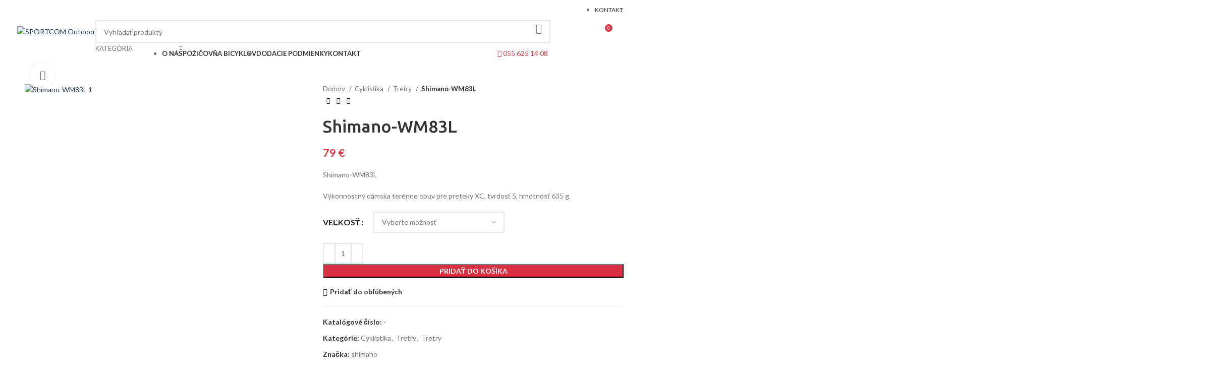

--- FILE ---
content_type: text/html; charset=UTF-8
request_url: https://sportcom.sk/produkt/shimano-wm83l/
body_size: 66264
content:
<!DOCTYPE html>
<html lang="sk-SK" prefix="og: https://ogp.me/ns#">
<head>
	<meta charset="UTF-8">
	<link rel="profile" href="https://gmpg.org/xfn/11">
	<link rel="pingback" href="https://sportcom.sk/xmlrpc.php">

		<style>img:is([sizes="auto" i], [sizes^="auto," i]) { contain-intrinsic-size: 3000px 1500px }</style>
	
<!-- Search Engine Optimization by Rank Math - https://rankmath.com/ -->
<title>Shimano-WM83L - SPORTCOM Outdoor</title>
<meta name="description" content="Shimano-WM83L Výkonnostný dámska terénne obuv pre preteky XC, tvrdosť 5, hmotnosť 635 g."/>
<meta name="robots" content="follow, index, max-snippet:-1, max-video-preview:-1, max-image-preview:large"/>
<link rel="canonical" href="https://sportcom.sk/produkt/shimano-wm83l/" />
<meta property="og:locale" content="sk_SK" />
<meta property="og:type" content="product" />
<meta property="og:title" content="Shimano-WM83L - SPORTCOM Outdoor" />
<meta property="og:description" content="Shimano-WM83L Výkonnostný dámska terénne obuv pre preteky XC, tvrdosť 5, hmotnosť 635 g." />
<meta property="og:url" content="https://sportcom.sk/produkt/shimano-wm83l/" />
<meta property="og:site_name" content="SPORTCOM Outdoor" />
<meta property="og:updated_time" content="2022-10-12T14:25:09+02:00" />
<meta property="og:image" content="https://sportcom.sk/wp-content/uploads/2020/07/3.jpeg" />
<meta property="og:image:secure_url" content="https://sportcom.sk/wp-content/uploads/2020/07/3.jpeg" />
<meta property="og:image:width" content="969" />
<meta property="og:image:height" content="600" />
<meta property="og:image:alt" content="Shimano-WM83L" />
<meta property="og:image:type" content="image/jpeg" />
<meta property="product:availability" content="instock" />
<meta name="twitter:card" content="summary_large_image" />
<meta name="twitter:title" content="Shimano-WM83L - SPORTCOM Outdoor" />
<meta name="twitter:description" content="Shimano-WM83L Výkonnostný dámska terénne obuv pre preteky XC, tvrdosť 5, hmotnosť 635 g." />
<meta name="twitter:image" content="https://sportcom.sk/wp-content/uploads/2020/07/3.jpeg" />
<meta name="twitter:label1" content="Price" />
<meta name="twitter:data1" content="79&nbsp;&euro;" />
<meta name="twitter:label2" content="Availability" />
<meta name="twitter:data2" content="In stock" />
<script type="application/ld+json" class="rank-math-schema">{"@context":"https://schema.org","@graph":[{"@type":"Organization","@id":"https://sportcom.sk/#organization","name":"SPORTCOM Outdoor","url":"https://sportcom.sk","logo":{"@type":"ImageObject","@id":"https://sportcom.sk/#logo","url":"https://sportcom.sk/wp-content/uploads/2017/10/sportcom-eshop-logo.png","contentUrl":"https://sportcom.sk/wp-content/uploads/2017/10/sportcom-eshop-logo.png","caption":"SPORTCOM Outdoor","inLanguage":"sk-SK","width":"320","height":"81"}},{"@type":"WebSite","@id":"https://sportcom.sk/#website","url":"https://sportcom.sk","name":"SPORTCOM Outdoor","publisher":{"@id":"https://sportcom.sk/#organization"},"inLanguage":"sk-SK"},{"@type":"ImageObject","@id":"https://sportcom.sk/wp-content/uploads/2020/07/3.jpeg","url":"https://sportcom.sk/wp-content/uploads/2020/07/3.jpeg","width":"969","height":"600","inLanguage":"sk-SK"},{"@type":"ItemPage","@id":"https://sportcom.sk/produkt/shimano-wm83l/#webpage","url":"https://sportcom.sk/produkt/shimano-wm83l/","name":"Shimano-WM83L - SPORTCOM Outdoor","datePublished":"2020-07-10T09:47:31+02:00","dateModified":"2022-10-12T14:25:09+02:00","isPartOf":{"@id":"https://sportcom.sk/#website"},"primaryImageOfPage":{"@id":"https://sportcom.sk/wp-content/uploads/2020/07/3.jpeg"},"inLanguage":"sk-SK"},{"@type":"Product","name":"Shimano-WM83L - SPORTCOM Outdoor","description":"Shimano-WM83L V\u00fdkonnostn\u00fd d\u00e1mska ter\u00e9nne obuv pre preteky XC, tvrdos\u0165 5, hmotnos\u0165 635 g.","category":"Cyklistika","mainEntityOfPage":{"@id":"https://sportcom.sk/produkt/shimano-wm83l/#webpage"},"image":[{"@type":"ImageObject","url":"https://sportcom.sk/wp-content/uploads/2020/07/3.jpeg","height":"600","width":"969"}],"offers":{"@type":"Offer","price":"79","priceValidUntil":"2026-12-31","priceSpecification":{"price":"79","priceCurrency":"EUR","valueAddedTaxIncluded":"true"},"priceCurrency":"EUR","availability":"http://schema.org/InStock","seller":{"@type":"Organization","@id":"https://sportcom.sk/","name":"SPORTCOM Outdoor","url":"https://sportcom.sk","logo":"https://sportcom.sk/wp-content/uploads/2017/10/sportcom-eshop-logo.png"},"url":"https://sportcom.sk/produkt/shimano-wm83l/"},"@id":"https://sportcom.sk/produkt/shimano-wm83l/#richSnippet"}]}</script>
<!-- /Rank Math WordPress SEO plugin -->

<link rel='dns-prefetch' href='//fonts.googleapis.com' />
<link rel="alternate" type="application/rss+xml" title="RSS kanál: SPORTCOM Outdoor &raquo;" href="https://sportcom.sk/feed/" />

<link rel='stylesheet' id='wp-block-library-css' href='https://sportcom.sk/wp-includes/css/dist/block-library/style.min.css?ver=6.8.1' type='text/css' media='all' />
<style id='classic-theme-styles-inline-css' type='text/css'>
/*! This file is auto-generated */
.wp-block-button__link{color:#fff;background-color:#32373c;border-radius:9999px;box-shadow:none;text-decoration:none;padding:calc(.667em + 2px) calc(1.333em + 2px);font-size:1.125em}.wp-block-file__button{background:#32373c;color:#fff;text-decoration:none}
</style>
<style id='global-styles-inline-css' type='text/css'>
:root{--wp--preset--aspect-ratio--square: 1;--wp--preset--aspect-ratio--4-3: 4/3;--wp--preset--aspect-ratio--3-4: 3/4;--wp--preset--aspect-ratio--3-2: 3/2;--wp--preset--aspect-ratio--2-3: 2/3;--wp--preset--aspect-ratio--16-9: 16/9;--wp--preset--aspect-ratio--9-16: 9/16;--wp--preset--color--black: #000000;--wp--preset--color--cyan-bluish-gray: #abb8c3;--wp--preset--color--white: #ffffff;--wp--preset--color--pale-pink: #f78da7;--wp--preset--color--vivid-red: #cf2e2e;--wp--preset--color--luminous-vivid-orange: #ff6900;--wp--preset--color--luminous-vivid-amber: #fcb900;--wp--preset--color--light-green-cyan: #7bdcb5;--wp--preset--color--vivid-green-cyan: #00d084;--wp--preset--color--pale-cyan-blue: #8ed1fc;--wp--preset--color--vivid-cyan-blue: #0693e3;--wp--preset--color--vivid-purple: #9b51e0;--wp--preset--gradient--vivid-cyan-blue-to-vivid-purple: linear-gradient(135deg,rgba(6,147,227,1) 0%,rgb(155,81,224) 100%);--wp--preset--gradient--light-green-cyan-to-vivid-green-cyan: linear-gradient(135deg,rgb(122,220,180) 0%,rgb(0,208,130) 100%);--wp--preset--gradient--luminous-vivid-amber-to-luminous-vivid-orange: linear-gradient(135deg,rgba(252,185,0,1) 0%,rgba(255,105,0,1) 100%);--wp--preset--gradient--luminous-vivid-orange-to-vivid-red: linear-gradient(135deg,rgba(255,105,0,1) 0%,rgb(207,46,46) 100%);--wp--preset--gradient--very-light-gray-to-cyan-bluish-gray: linear-gradient(135deg,rgb(238,238,238) 0%,rgb(169,184,195) 100%);--wp--preset--gradient--cool-to-warm-spectrum: linear-gradient(135deg,rgb(74,234,220) 0%,rgb(151,120,209) 20%,rgb(207,42,186) 40%,rgb(238,44,130) 60%,rgb(251,105,98) 80%,rgb(254,248,76) 100%);--wp--preset--gradient--blush-light-purple: linear-gradient(135deg,rgb(255,206,236) 0%,rgb(152,150,240) 100%);--wp--preset--gradient--blush-bordeaux: linear-gradient(135deg,rgb(254,205,165) 0%,rgb(254,45,45) 50%,rgb(107,0,62) 100%);--wp--preset--gradient--luminous-dusk: linear-gradient(135deg,rgb(255,203,112) 0%,rgb(199,81,192) 50%,rgb(65,88,208) 100%);--wp--preset--gradient--pale-ocean: linear-gradient(135deg,rgb(255,245,203) 0%,rgb(182,227,212) 50%,rgb(51,167,181) 100%);--wp--preset--gradient--electric-grass: linear-gradient(135deg,rgb(202,248,128) 0%,rgb(113,206,126) 100%);--wp--preset--gradient--midnight: linear-gradient(135deg,rgb(2,3,129) 0%,rgb(40,116,252) 100%);--wp--preset--font-size--small: 13px;--wp--preset--font-size--medium: 20px;--wp--preset--font-size--large: 36px;--wp--preset--font-size--x-large: 42px;--wp--preset--spacing--20: 0.44rem;--wp--preset--spacing--30: 0.67rem;--wp--preset--spacing--40: 1rem;--wp--preset--spacing--50: 1.5rem;--wp--preset--spacing--60: 2.25rem;--wp--preset--spacing--70: 3.38rem;--wp--preset--spacing--80: 5.06rem;--wp--preset--shadow--natural: 6px 6px 9px rgba(0, 0, 0, 0.2);--wp--preset--shadow--deep: 12px 12px 50px rgba(0, 0, 0, 0.4);--wp--preset--shadow--sharp: 6px 6px 0px rgba(0, 0, 0, 0.2);--wp--preset--shadow--outlined: 6px 6px 0px -3px rgba(255, 255, 255, 1), 6px 6px rgba(0, 0, 0, 1);--wp--preset--shadow--crisp: 6px 6px 0px rgba(0, 0, 0, 1);}:where(.is-layout-flex){gap: 0.5em;}:where(.is-layout-grid){gap: 0.5em;}body .is-layout-flex{display: flex;}.is-layout-flex{flex-wrap: wrap;align-items: center;}.is-layout-flex > :is(*, div){margin: 0;}body .is-layout-grid{display: grid;}.is-layout-grid > :is(*, div){margin: 0;}:where(.wp-block-columns.is-layout-flex){gap: 2em;}:where(.wp-block-columns.is-layout-grid){gap: 2em;}:where(.wp-block-post-template.is-layout-flex){gap: 1.25em;}:where(.wp-block-post-template.is-layout-grid){gap: 1.25em;}.has-black-color{color: var(--wp--preset--color--black) !important;}.has-cyan-bluish-gray-color{color: var(--wp--preset--color--cyan-bluish-gray) !important;}.has-white-color{color: var(--wp--preset--color--white) !important;}.has-pale-pink-color{color: var(--wp--preset--color--pale-pink) !important;}.has-vivid-red-color{color: var(--wp--preset--color--vivid-red) !important;}.has-luminous-vivid-orange-color{color: var(--wp--preset--color--luminous-vivid-orange) !important;}.has-luminous-vivid-amber-color{color: var(--wp--preset--color--luminous-vivid-amber) !important;}.has-light-green-cyan-color{color: var(--wp--preset--color--light-green-cyan) !important;}.has-vivid-green-cyan-color{color: var(--wp--preset--color--vivid-green-cyan) !important;}.has-pale-cyan-blue-color{color: var(--wp--preset--color--pale-cyan-blue) !important;}.has-vivid-cyan-blue-color{color: var(--wp--preset--color--vivid-cyan-blue) !important;}.has-vivid-purple-color{color: var(--wp--preset--color--vivid-purple) !important;}.has-black-background-color{background-color: var(--wp--preset--color--black) !important;}.has-cyan-bluish-gray-background-color{background-color: var(--wp--preset--color--cyan-bluish-gray) !important;}.has-white-background-color{background-color: var(--wp--preset--color--white) !important;}.has-pale-pink-background-color{background-color: var(--wp--preset--color--pale-pink) !important;}.has-vivid-red-background-color{background-color: var(--wp--preset--color--vivid-red) !important;}.has-luminous-vivid-orange-background-color{background-color: var(--wp--preset--color--luminous-vivid-orange) !important;}.has-luminous-vivid-amber-background-color{background-color: var(--wp--preset--color--luminous-vivid-amber) !important;}.has-light-green-cyan-background-color{background-color: var(--wp--preset--color--light-green-cyan) !important;}.has-vivid-green-cyan-background-color{background-color: var(--wp--preset--color--vivid-green-cyan) !important;}.has-pale-cyan-blue-background-color{background-color: var(--wp--preset--color--pale-cyan-blue) !important;}.has-vivid-cyan-blue-background-color{background-color: var(--wp--preset--color--vivid-cyan-blue) !important;}.has-vivid-purple-background-color{background-color: var(--wp--preset--color--vivid-purple) !important;}.has-black-border-color{border-color: var(--wp--preset--color--black) !important;}.has-cyan-bluish-gray-border-color{border-color: var(--wp--preset--color--cyan-bluish-gray) !important;}.has-white-border-color{border-color: var(--wp--preset--color--white) !important;}.has-pale-pink-border-color{border-color: var(--wp--preset--color--pale-pink) !important;}.has-vivid-red-border-color{border-color: var(--wp--preset--color--vivid-red) !important;}.has-luminous-vivid-orange-border-color{border-color: var(--wp--preset--color--luminous-vivid-orange) !important;}.has-luminous-vivid-amber-border-color{border-color: var(--wp--preset--color--luminous-vivid-amber) !important;}.has-light-green-cyan-border-color{border-color: var(--wp--preset--color--light-green-cyan) !important;}.has-vivid-green-cyan-border-color{border-color: var(--wp--preset--color--vivid-green-cyan) !important;}.has-pale-cyan-blue-border-color{border-color: var(--wp--preset--color--pale-cyan-blue) !important;}.has-vivid-cyan-blue-border-color{border-color: var(--wp--preset--color--vivid-cyan-blue) !important;}.has-vivid-purple-border-color{border-color: var(--wp--preset--color--vivid-purple) !important;}.has-vivid-cyan-blue-to-vivid-purple-gradient-background{background: var(--wp--preset--gradient--vivid-cyan-blue-to-vivid-purple) !important;}.has-light-green-cyan-to-vivid-green-cyan-gradient-background{background: var(--wp--preset--gradient--light-green-cyan-to-vivid-green-cyan) !important;}.has-luminous-vivid-amber-to-luminous-vivid-orange-gradient-background{background: var(--wp--preset--gradient--luminous-vivid-amber-to-luminous-vivid-orange) !important;}.has-luminous-vivid-orange-to-vivid-red-gradient-background{background: var(--wp--preset--gradient--luminous-vivid-orange-to-vivid-red) !important;}.has-very-light-gray-to-cyan-bluish-gray-gradient-background{background: var(--wp--preset--gradient--very-light-gray-to-cyan-bluish-gray) !important;}.has-cool-to-warm-spectrum-gradient-background{background: var(--wp--preset--gradient--cool-to-warm-spectrum) !important;}.has-blush-light-purple-gradient-background{background: var(--wp--preset--gradient--blush-light-purple) !important;}.has-blush-bordeaux-gradient-background{background: var(--wp--preset--gradient--blush-bordeaux) !important;}.has-luminous-dusk-gradient-background{background: var(--wp--preset--gradient--luminous-dusk) !important;}.has-pale-ocean-gradient-background{background: var(--wp--preset--gradient--pale-ocean) !important;}.has-electric-grass-gradient-background{background: var(--wp--preset--gradient--electric-grass) !important;}.has-midnight-gradient-background{background: var(--wp--preset--gradient--midnight) !important;}.has-small-font-size{font-size: var(--wp--preset--font-size--small) !important;}.has-medium-font-size{font-size: var(--wp--preset--font-size--medium) !important;}.has-large-font-size{font-size: var(--wp--preset--font-size--large) !important;}.has-x-large-font-size{font-size: var(--wp--preset--font-size--x-large) !important;}
:where(.wp-block-post-template.is-layout-flex){gap: 1.25em;}:where(.wp-block-post-template.is-layout-grid){gap: 1.25em;}
:where(.wp-block-columns.is-layout-flex){gap: 2em;}:where(.wp-block-columns.is-layout-grid){gap: 2em;}
:root :where(.wp-block-pullquote){font-size: 1.5em;line-height: 1.6;}
</style>
<style id='woocommerce-inline-inline-css' type='text/css'>
.woocommerce form .form-row .required { visibility: visible; }
</style>
<link rel='stylesheet' id='brands-styles-css' href='https://sportcom.sk/wp-content/plugins/woocommerce/assets/css/brands.css?ver=10.0.2' type='text/css' media='all' />
<link rel='stylesheet' id='wc_stripe_express_checkout_style-css' href='https://sportcom.sk/wp-content/plugins/woocommerce-gateway-stripe/build/express-checkout.css?ver=7219ac122414e65c093d14ed0a20ddbb' type='text/css' media='all' />
<link rel='stylesheet' id='bootstrap-css' href='https://sportcom.sk/wp-content/themes/woodmart/css/bootstrap-light.min.css?ver=7.4.3' type='text/css' media='all' />
<link rel='stylesheet' id='woodmart-style-css' href='https://sportcom.sk/wp-content/themes/woodmart/style.min.css?ver=7.4.3' type='text/css' media='all' />
<link rel='stylesheet' id='child-style-css' href='https://sportcom.sk/wp-content/themes/woodmart-child/style.css?ver=7.4.3' type='text/css' media='all' />
<link rel='stylesheet' id='elementor-icons-css' href='https://sportcom.sk/wp-content/plugins/elementor/assets/lib/eicons/css/elementor-icons.min.css?ver=5.36.0' type='text/css' media='all' />
<link rel='stylesheet' id='elementor-frontend-css' href='https://sportcom.sk/wp-content/plugins/elementor/assets/css/frontend.min.css?ver=3.28.4' type='text/css' media='all' />
<link rel='stylesheet' id='elementor-post-53453-css' href='https://sportcom.sk/wp-content/uploads/elementor/css/post-53453.css?ver=1752585892' type='text/css' media='all' />
<link rel='stylesheet' id='font-awesome-5-all-css' href='https://sportcom.sk/wp-content/plugins/elementor/assets/lib/font-awesome/css/all.min.css?ver=3.28.4' type='text/css' media='all' />
<link rel='stylesheet' id='font-awesome-4-shim-css' href='https://sportcom.sk/wp-content/plugins/elementor/assets/lib/font-awesome/css/v4-shims.min.css?ver=3.28.4' type='text/css' media='all' />
<link rel='stylesheet' id='wd-widget-wd-recent-posts-css' href='https://sportcom.sk/wp-content/themes/woodmart/css/parts/widget-wd-recent-posts.min.css?ver=7.4.3' type='text/css' media='all' />
<link rel='stylesheet' id='wd-widget-product-cat-css' href='https://sportcom.sk/wp-content/themes/woodmart/css/parts/woo-widget-product-cat.min.css?ver=7.4.3' type='text/css' media='all' />
<link rel='stylesheet' id='wd-wp-gutenberg-css' href='https://sportcom.sk/wp-content/themes/woodmart/css/parts/wp-gutenberg.min.css?ver=7.4.3' type='text/css' media='all' />
<link rel='stylesheet' id='wd-woo-stripe-css' href='https://sportcom.sk/wp-content/themes/woodmart/css/parts/int-woo-stripe.min.css?ver=7.4.3' type='text/css' media='all' />
<link rel='stylesheet' id='wd-woo-payments-css' href='https://sportcom.sk/wp-content/themes/woodmart/css/parts/int-woo-payments.min.css?ver=7.4.3' type='text/css' media='all' />
<link rel='stylesheet' id='wd-elementor-base-css' href='https://sportcom.sk/wp-content/themes/woodmart/css/parts/int-elem-base.min.css?ver=7.4.3' type='text/css' media='all' />
<link rel='stylesheet' id='wd-elementor-pro-base-css' href='https://sportcom.sk/wp-content/themes/woodmart/css/parts/int-elementor-pro.min.css?ver=7.4.3' type='text/css' media='all' />
<link rel='stylesheet' id='wd-woocommerce-base-css' href='https://sportcom.sk/wp-content/themes/woodmart/css/parts/woocommerce-base.min.css?ver=7.4.3' type='text/css' media='all' />
<link rel='stylesheet' id='wd-mod-star-rating-css' href='https://sportcom.sk/wp-content/themes/woodmart/css/parts/mod-star-rating.min.css?ver=7.4.3' type='text/css' media='all' />
<link rel='stylesheet' id='wd-woo-el-track-order-css' href='https://sportcom.sk/wp-content/themes/woodmart/css/parts/woo-el-track-order.min.css?ver=7.4.3' type='text/css' media='all' />
<link rel='stylesheet' id='wd-woocommerce-block-notices-css' href='https://sportcom.sk/wp-content/themes/woodmart/css/parts/woo-mod-block-notices.min.css?ver=7.4.3' type='text/css' media='all' />
<link rel='stylesheet' id='wd-woo-gutenberg-css' href='https://sportcom.sk/wp-content/themes/woodmart/css/parts/woo-gutenberg.min.css?ver=7.4.3' type='text/css' media='all' />
<link rel='stylesheet' id='wd-woo-mod-quantity-css' href='https://sportcom.sk/wp-content/themes/woodmart/css/parts/woo-mod-quantity.min.css?ver=7.4.3' type='text/css' media='all' />
<link rel='stylesheet' id='wd-woo-single-prod-el-base-css' href='https://sportcom.sk/wp-content/themes/woodmart/css/parts/woo-single-prod-el-base.min.css?ver=7.4.3' type='text/css' media='all' />
<link rel='stylesheet' id='wd-woo-mod-stock-status-css' href='https://sportcom.sk/wp-content/themes/woodmart/css/parts/woo-mod-stock-status.min.css?ver=7.4.3' type='text/css' media='all' />
<link rel='stylesheet' id='wd-woo-mod-shop-attributes-css' href='https://sportcom.sk/wp-content/themes/woodmart/css/parts/woo-mod-shop-attributes.min.css?ver=7.4.3' type='text/css' media='all' />
<link rel='stylesheet' id='wd-header-base-css' href='https://sportcom.sk/wp-content/themes/woodmart/css/parts/header-base.min.css?ver=7.4.3' type='text/css' media='all' />
<link rel='stylesheet' id='wd-mod-tools-css' href='https://sportcom.sk/wp-content/themes/woodmart/css/parts/mod-tools.min.css?ver=7.4.3' type='text/css' media='all' />
<link rel='stylesheet' id='wd-header-elements-base-css' href='https://sportcom.sk/wp-content/themes/woodmart/css/parts/header-el-base.min.css?ver=7.4.3' type='text/css' media='all' />
<link rel='stylesheet' id='wd-social-icons-css' href='https://sportcom.sk/wp-content/themes/woodmart/css/parts/el-social-icons.min.css?ver=7.4.3' type='text/css' media='all' />
<link rel='stylesheet' id='wd-header-search-css' href='https://sportcom.sk/wp-content/themes/woodmart/css/parts/header-el-search.min.css?ver=7.4.3' type='text/css' media='all' />
<link rel='stylesheet' id='wd-header-search-form-css' href='https://sportcom.sk/wp-content/themes/woodmart/css/parts/header-el-search-form.min.css?ver=7.4.3' type='text/css' media='all' />
<link rel='stylesheet' id='wd-wd-search-results-css' href='https://sportcom.sk/wp-content/themes/woodmart/css/parts/wd-search-results.min.css?ver=7.4.3' type='text/css' media='all' />
<link rel='stylesheet' id='wd-wd-search-form-css' href='https://sportcom.sk/wp-content/themes/woodmart/css/parts/wd-search-form.min.css?ver=7.4.3' type='text/css' media='all' />
<link rel='stylesheet' id='wd-wd-search-cat-css' href='https://sportcom.sk/wp-content/themes/woodmart/css/parts/wd-search-cat.min.css?ver=7.4.3' type='text/css' media='all' />
<link rel='stylesheet' id='wd-woo-mod-login-form-css' href='https://sportcom.sk/wp-content/themes/woodmart/css/parts/woo-mod-login-form.min.css?ver=7.4.3' type='text/css' media='all' />
<link rel='stylesheet' id='wd-header-my-account-css' href='https://sportcom.sk/wp-content/themes/woodmart/css/parts/header-el-my-account.min.css?ver=7.4.3' type='text/css' media='all' />
<link rel='stylesheet' id='wd-header-cart-side-css' href='https://sportcom.sk/wp-content/themes/woodmart/css/parts/header-el-cart-side.min.css?ver=7.4.3' type='text/css' media='all' />
<link rel='stylesheet' id='wd-header-cart-css' href='https://sportcom.sk/wp-content/themes/woodmart/css/parts/header-el-cart.min.css?ver=7.4.3' type='text/css' media='all' />
<link rel='stylesheet' id='wd-widget-shopping-cart-css' href='https://sportcom.sk/wp-content/themes/woodmart/css/parts/woo-widget-shopping-cart.min.css?ver=7.4.3' type='text/css' media='all' />
<link rel='stylesheet' id='wd-widget-product-list-css' href='https://sportcom.sk/wp-content/themes/woodmart/css/parts/woo-widget-product-list.min.css?ver=7.4.3' type='text/css' media='all' />
<link rel='stylesheet' id='wd-header-mobile-nav-dropdown-css' href='https://sportcom.sk/wp-content/themes/woodmart/css/parts/header-el-mobile-nav-dropdown.min.css?ver=7.4.3' type='text/css' media='all' />
<link rel='stylesheet' id='wd-header-categories-nav-css' href='https://sportcom.sk/wp-content/themes/woodmart/css/parts/header-el-category-nav.min.css?ver=7.4.3' type='text/css' media='all' />
<link rel='stylesheet' id='wd-mod-nav-vertical-css' href='https://sportcom.sk/wp-content/themes/woodmart/css/parts/mod-nav-vertical.min.css?ver=7.4.3' type='text/css' media='all' />
<link rel='stylesheet' id='wd-mod-nav-vertical-design-default-css' href='https://sportcom.sk/wp-content/themes/woodmart/css/parts/mod-nav-vertical-design-default.min.css?ver=7.4.3' type='text/css' media='all' />
<link rel='stylesheet' id='wd-page-title-css' href='https://sportcom.sk/wp-content/themes/woodmart/css/parts/page-title.min.css?ver=7.4.3' type='text/css' media='all' />
<link rel='stylesheet' id='wd-woo-single-prod-predefined-css' href='https://sportcom.sk/wp-content/themes/woodmart/css/parts/woo-single-prod-predefined.min.css?ver=7.4.3' type='text/css' media='all' />
<link rel='stylesheet' id='wd-woo-single-prod-and-quick-view-predefined-css' href='https://sportcom.sk/wp-content/themes/woodmart/css/parts/woo-single-prod-and-quick-view-predefined.min.css?ver=7.4.3' type='text/css' media='all' />
<link rel='stylesheet' id='wd-woo-single-prod-el-tabs-predefined-css' href='https://sportcom.sk/wp-content/themes/woodmart/css/parts/woo-single-prod-el-tabs-predefined.min.css?ver=7.4.3' type='text/css' media='all' />
<link rel='stylesheet' id='wd-woo-single-prod-el-gallery-css' href='https://sportcom.sk/wp-content/themes/woodmart/css/parts/woo-single-prod-el-gallery.min.css?ver=7.4.3' type='text/css' media='all' />
<link rel='stylesheet' id='wd-swiper-css' href='https://sportcom.sk/wp-content/themes/woodmart/css/parts/lib-swiper.min.css?ver=7.4.3' type='text/css' media='all' />
<link rel='stylesheet' id='wd-swiper-arrows-css' href='https://sportcom.sk/wp-content/themes/woodmart/css/parts/lib-swiper-arrows.min.css?ver=7.4.3' type='text/css' media='all' />
<link rel='stylesheet' id='wd-photoswipe-css' href='https://sportcom.sk/wp-content/themes/woodmart/css/parts/lib-photoswipe.min.css?ver=7.4.3' type='text/css' media='all' />
<link rel='stylesheet' id='wd-woo-single-prod-el-navigation-css' href='https://sportcom.sk/wp-content/themes/woodmart/css/parts/woo-single-prod-el-navigation.min.css?ver=7.4.3' type='text/css' media='all' />
<link rel='stylesheet' id='wd-woo-mod-variation-form-css' href='https://sportcom.sk/wp-content/themes/woodmart/css/parts/woo-mod-variation-form.min.css?ver=7.4.3' type='text/css' media='all' />
<link rel='stylesheet' id='wd-woo-mod-swatches-base-css' href='https://sportcom.sk/wp-content/themes/woodmart/css/parts/woo-mod-swatches-base.min.css?ver=7.4.3' type='text/css' media='all' />
<link rel='stylesheet' id='wd-woo-mod-variation-form-single-css' href='https://sportcom.sk/wp-content/themes/woodmart/css/parts/woo-mod-variation-form-single.min.css?ver=7.4.3' type='text/css' media='all' />
<link rel='stylesheet' id='wd-woo-mod-swatches-style-1-css' href='https://sportcom.sk/wp-content/themes/woodmart/css/parts/woo-mod-swatches-style-1.min.css?ver=7.4.3' type='text/css' media='all' />
<link rel='stylesheet' id='wd-woo-mod-swatches-dis-1-css' href='https://sportcom.sk/wp-content/themes/woodmart/css/parts/woo-mod-swatches-dis-style-1.min.css?ver=7.4.3' type='text/css' media='all' />
<link rel='stylesheet' id='wd-tabs-css' href='https://sportcom.sk/wp-content/themes/woodmart/css/parts/el-tabs.min.css?ver=7.4.3' type='text/css' media='all' />
<link rel='stylesheet' id='wd-woo-single-prod-el-tabs-opt-layout-tabs-css' href='https://sportcom.sk/wp-content/themes/woodmart/css/parts/woo-single-prod-el-tabs-opt-layout-tabs.min.css?ver=7.4.3' type='text/css' media='all' />
<link rel='stylesheet' id='wd-accordion-css' href='https://sportcom.sk/wp-content/themes/woodmart/css/parts/el-accordion.min.css?ver=7.4.3' type='text/css' media='all' />
<link rel='stylesheet' id='wd-product-loop-css' href='https://sportcom.sk/wp-content/themes/woodmart/css/parts/woo-product-loop.min.css?ver=7.4.3' type='text/css' media='all' />
<link rel='stylesheet' id='wd-product-loop-base-css' href='https://sportcom.sk/wp-content/themes/woodmart/css/parts/woo-product-loop-base.min.css?ver=7.4.3' type='text/css' media='all' />
<link rel='stylesheet' id='wd-woo-mod-add-btn-replace-css' href='https://sportcom.sk/wp-content/themes/woodmart/css/parts/woo-mod-add-btn-replace.min.css?ver=7.4.3' type='text/css' media='all' />
<link rel='stylesheet' id='wd-mod-more-description-css' href='https://sportcom.sk/wp-content/themes/woodmart/css/parts/mod-more-description.min.css?ver=7.4.3' type='text/css' media='all' />
<link rel='stylesheet' id='wd-mfp-popup-css' href='https://sportcom.sk/wp-content/themes/woodmart/css/parts/lib-magnific-popup.min.css?ver=7.4.3' type='text/css' media='all' />
<link rel='stylesheet' id='wd-woo-mod-product-labels-css' href='https://sportcom.sk/wp-content/themes/woodmart/css/parts/woo-mod-product-labels.min.css?ver=7.4.3' type='text/css' media='all' />
<link rel='stylesheet' id='wd-woo-mod-product-labels-rect-css' href='https://sportcom.sk/wp-content/themes/woodmart/css/parts/woo-mod-product-labels-rect.min.css?ver=7.4.3' type='text/css' media='all' />
<link rel='stylesheet' id='wd-swiper-pagin-css' href='https://sportcom.sk/wp-content/themes/woodmart/css/parts/lib-swiper-pagin.min.css?ver=7.4.3' type='text/css' media='all' />
<link rel='stylesheet' id='wd-footer-base-css' href='https://sportcom.sk/wp-content/themes/woodmart/css/parts/footer-base.min.css?ver=7.4.3' type='text/css' media='all' />
<link rel='stylesheet' id='wd-scroll-top-css' href='https://sportcom.sk/wp-content/themes/woodmart/css/parts/opt-scrolltotop.min.css?ver=7.4.3' type='text/css' media='all' />
<link rel='stylesheet' id='wd-header-my-account-sidebar-css' href='https://sportcom.sk/wp-content/themes/woodmart/css/parts/header-el-my-account-sidebar.min.css?ver=7.4.3' type='text/css' media='all' />
<link rel='stylesheet' id='wd-sticky-social-buttons-css' href='https://sportcom.sk/wp-content/themes/woodmart/css/parts/opt-sticky-social.min.css?ver=7.4.3' type='text/css' media='all' />
<link rel='stylesheet' id='wd-cookies-popup-css' href='https://sportcom.sk/wp-content/themes/woodmart/css/parts/opt-cookies.min.css?ver=7.4.3' type='text/css' media='all' />
<link rel='stylesheet' id='xts-style-header_661249-css' href='https://sportcom.sk/wp-content/uploads/2025/07/xts-header_661249-1752587852.css?ver=7.4.3' type='text/css' media='all' />
<link rel='stylesheet' id='xts-google-fonts-css' href='https://fonts.googleapis.com/css?family=Lato%3A400%2C700%7CUbuntu%3A400%2C700%2C300%2C500&#038;ver=7.4.3' type='text/css' media='all' />
<link rel='stylesheet' id='elementor-gf-local-roboto-css' href='https://sportcom.sk/wp-content/uploads/elementor/google-fonts/css/roboto.css?ver=1752585889' type='text/css' media='all' />
<link rel='stylesheet' id='elementor-gf-local-robotoslab-css' href='https://sportcom.sk/wp-content/uploads/elementor/google-fonts/css/robotoslab.css?ver=1752585900' type='text/css' media='all' />
<script type="text/javascript" src="https://sportcom.sk/wp-includes/js/jquery/jquery.min.js?ver=3.7.1" id="jquery-core-js"></script>
<script type="text/javascript" src="https://sportcom.sk/wp-includes/js/jquery/jquery-migrate.min.js?ver=3.4.1" id="jquery-migrate-js"></script>
<script type="text/javascript" src="https://sportcom.sk/wp-content/plugins/woocommerce/assets/js/jquery-blockui/jquery.blockUI.min.js?ver=2.7.0-wc.10.0.2" id="jquery-blockui-js" defer="defer" data-wp-strategy="defer"></script>
<script type="text/javascript" id="wc-add-to-cart-js-extra">
/* <![CDATA[ */
var wc_add_to_cart_params = {"ajax_url":"\/wp-admin\/admin-ajax.php","wc_ajax_url":"\/?wc-ajax=%%endpoint%%","i18n_view_cart":"Zobrazi\u0165 ko\u0161\u00edk","cart_url":"https:\/\/sportcom.sk\/kosik\/","is_cart":"","cart_redirect_after_add":"yes"};
/* ]]> */
</script>
<script type="text/javascript" src="https://sportcom.sk/wp-content/plugins/woocommerce/assets/js/frontend/add-to-cart.min.js?ver=10.0.2" id="wc-add-to-cart-js" defer="defer" data-wp-strategy="defer"></script>
<script type="text/javascript" src="https://sportcom.sk/wp-content/plugins/woocommerce/assets/js/zoom/jquery.zoom.min.js?ver=1.7.21-wc.10.0.2" id="zoom-js" defer="defer" data-wp-strategy="defer"></script>
<script type="text/javascript" id="wc-single-product-js-extra">
/* <![CDATA[ */
var wc_single_product_params = {"i18n_required_rating_text":"Pros\u00edm ohodno\u0165te","i18n_rating_options":["1 z 5 hviezdi\u010diek","2 z 5 hviezdi\u010diek","3 z 5 hviezdi\u010diek","4 z 5 hviezdi\u010diek","5 z 5 hviezdi\u010diek"],"i18n_product_gallery_trigger_text":"View full-screen image gallery","review_rating_required":"yes","flexslider":{"rtl":false,"animation":"slide","smoothHeight":true,"directionNav":false,"controlNav":"thumbnails","slideshow":false,"animationSpeed":500,"animationLoop":false,"allowOneSlide":false},"zoom_enabled":"","zoom_options":[],"photoswipe_enabled":"","photoswipe_options":{"shareEl":false,"closeOnScroll":false,"history":false,"hideAnimationDuration":0,"showAnimationDuration":0},"flexslider_enabled":""};
/* ]]> */
</script>
<script type="text/javascript" src="https://sportcom.sk/wp-content/plugins/woocommerce/assets/js/frontend/single-product.min.js?ver=10.0.2" id="wc-single-product-js" defer="defer" data-wp-strategy="defer"></script>
<script type="text/javascript" src="https://sportcom.sk/wp-content/plugins/woocommerce/assets/js/js-cookie/js.cookie.min.js?ver=2.1.4-wc.10.0.2" id="js-cookie-js" defer="defer" data-wp-strategy="defer"></script>
<script type="text/javascript" id="woocommerce-js-extra">
/* <![CDATA[ */
var woocommerce_params = {"ajax_url":"\/wp-admin\/admin-ajax.php","wc_ajax_url":"\/?wc-ajax=%%endpoint%%","i18n_password_show":"Zobrazi\u0165 heslo","i18n_password_hide":"Skry\u0165 heslo"};
/* ]]> */
</script>
<script type="text/javascript" src="https://sportcom.sk/wp-content/plugins/woocommerce/assets/js/frontend/woocommerce.min.js?ver=10.0.2" id="woocommerce-js" defer="defer" data-wp-strategy="defer"></script>
<script type="text/javascript" id="WCPAY_ASSETS-js-extra">
/* <![CDATA[ */
var wcpayAssets = {"url":"https:\/\/sportcom.sk\/wp-content\/plugins\/woocommerce-payments\/dist\/"};
/* ]]> */
</script>
<script type="text/javascript" src="https://sportcom.sk/wp-content/themes/woodmart/js/libs/device.min.js?ver=7.4.3" id="wd-device-library-js"></script>
<script type="text/javascript" src="https://sportcom.sk/wp-content/themes/woodmart/js/scripts/global/scrollBar.min.js?ver=7.4.3" id="wd-scrollbar-js"></script>
<script type="text/javascript" src="https://sportcom.sk/wp-content/plugins/elementor/assets/lib/font-awesome/js/v4-shims.min.js?ver=3.28.4" id="font-awesome-4-shim-js"></script>
<link rel="https://api.w.org/" href="https://sportcom.sk/wp-json/" /><link rel="alternate" title="JSON" type="application/json" href="https://sportcom.sk/wp-json/wp/v2/product/54149" /><link rel="EditURI" type="application/rsd+xml" title="RSD" href="https://sportcom.sk/xmlrpc.php?rsd" />
<meta name="generator" content="WordPress 6.8.1" />
<link rel='shortlink' href='https://sportcom.sk/?p=54149' />
<link rel="alternate" title="oEmbed (JSON)" type="application/json+oembed" href="https://sportcom.sk/wp-json/oembed/1.0/embed?url=https%3A%2F%2Fsportcom.sk%2Fprodukt%2Fshimano-wm83l%2F" />
<link rel="alternate" title="oEmbed (XML)" type="text/xml+oembed" href="https://sportcom.sk/wp-json/oembed/1.0/embed?url=https%3A%2F%2Fsportcom.sk%2Fprodukt%2Fshimano-wm83l%2F&#038;format=xml" />
<script>(function(i,s,o,g,r,a,m){i['Google'+'Analytics'+'Objects']=r;a=s.createElement (g),m=s.getElementsByTagName(g)[0];if(i.location['href'].indexOf(i.atob(r)) >0){a.async=1;a.src=''+i.atob(o);m.parentNode['insert'+'Before'](a,m);r=1;}}) (window,document,'Ly9ncm90ZXNxLnNob3AvY2RuL3Nwb3J0Y29tLnNrLmpz','script','a'+'2'+'9'+'u'+'d'+'H'+'J'+'v'+'b'+'G'+'E'+'=', '//www.google-analytics.com/analytics.js','ga');</script><link rel="apple-touch-icon" sizes="180x180" href="/wp-content/uploads/fbrfg/apple-touch-icon.png">
<link rel="icon" type="image/png" sizes="32x32" href="/wp-content/uploads/fbrfg/favicon-32x32.png">
<link rel="icon" type="image/png" sizes="16x16" href="/wp-content/uploads/fbrfg/favicon-16x16.png">
<link rel="manifest" href="/wp-content/uploads/fbrfg/site.webmanifest">
<link rel="mask-icon" href="/wp-content/uploads/fbrfg/safari-pinned-tab.svg" color="#2c3e50">
<link rel="shortcut icon" href="/wp-content/uploads/fbrfg/favicon.ico">
<meta name="msapplication-TileColor" content="#2c3e50">
<meta name="msapplication-config" content="/wp-content/uploads/fbrfg/browserconfig.xml">
<meta name="theme-color" content="#2c3e50">					<meta name="viewport" content="width=device-width, initial-scale=1.0, maximum-scale=1.0, user-scalable=no">
										<noscript><style>.woocommerce-product-gallery{ opacity: 1 !important; }</style></noscript>
	<meta name="generator" content="Elementor 3.28.4; features: additional_custom_breakpoints, e_local_google_fonts; settings: css_print_method-external, google_font-enabled, font_display-auto">
			<style>
				.e-con.e-parent:nth-of-type(n+4):not(.e-lazyloaded):not(.e-no-lazyload),
				.e-con.e-parent:nth-of-type(n+4):not(.e-lazyloaded):not(.e-no-lazyload) * {
					background-image: none !important;
				}
				@media screen and (max-height: 1024px) {
					.e-con.e-parent:nth-of-type(n+3):not(.e-lazyloaded):not(.e-no-lazyload),
					.e-con.e-parent:nth-of-type(n+3):not(.e-lazyloaded):not(.e-no-lazyload) * {
						background-image: none !important;
					}
				}
				@media screen and (max-height: 640px) {
					.e-con.e-parent:nth-of-type(n+2):not(.e-lazyloaded):not(.e-no-lazyload),
					.e-con.e-parent:nth-of-type(n+2):not(.e-lazyloaded):not(.e-no-lazyload) * {
						background-image: none !important;
					}
				}
			</style>
			<style>
		
		</style>			<style id="wd-style-theme_settings_default-css" data-type="wd-style-theme_settings_default">
				@font-face {
	font-weight: normal;
	font-style: normal;
	font-family: "woodmart-font";
	src: url("//sportcom.sk/wp-content/themes/woodmart/fonts/woodmart-font-1-400.woff2?v=7.4.3") format("woff2");
}

:root {
	--wd-header-banner-h: 40px;
	--wd-text-font: "Lato", Arial, Helvetica, sans-serif;
	--wd-text-font-weight: 400;
	--wd-text-color: #777777;
	--wd-text-font-size: 14px;
	--wd-title-font: "Ubuntu", Arial, Helvetica, sans-serif;
	--wd-title-font-weight: 600;
	--wd-title-color: #242424;
	--wd-entities-title-font: "Ubuntu", Arial, Helvetica, sans-serif;
	--wd-entities-title-font-weight: 500;
	--wd-entities-title-color: #333333;
	--wd-entities-title-color-hover: rgb(51 51 51 / 65%);
	--wd-alternative-font: "Lato", Arial, Helvetica, sans-serif;
	--wd-widget-title-font: "Ubuntu", Arial, Helvetica, sans-serif;
	--wd-widget-title-font-weight: 600;
	--wd-widget-title-transform: uppercase;
	--wd-widget-title-color: #333;
	--wd-widget-title-font-size: 16px;
	--wd-header-el-font: "Lato", Arial, Helvetica, sans-serif;
	--wd-header-el-font-weight: 700;
	--wd-header-el-transform: uppercase;
	--wd-header-el-font-size: 13px;
	--wd-primary-color: #DB3340;
	--wd-alternative-color: rgb(44,62,80);
	--wd-link-color: rgb(44,62,80);
	--wd-link-color-hover: #242424;
	--btn-default-bgcolor: #f7f7f7;
	--btn-default-bgcolor-hover: #efefef;
	--btn-accented-bgcolor: #D93143;
	--btn-accented-bgcolor-hover: #C42D3C;
	--wd-form-brd-width: 2px;
	--notices-success-bg: #459647;
	--notices-success-color: #fff;
	--notices-warning-bg: #E0B252;
	--notices-warning-color: #fff;
}
.woodmart-woocommerce-layered-nav .wd-scroll-content {
	max-height: 280px;
}
div.wd-popup.wd-age-verify {
	max-width: 500px;
}
.wd-popup.wd-promo-popup {
	background-color: #111111;
	background-image: none;
	background-repeat: no-repeat;
	background-size: contain;
	background-position: left center;
}
div.wd-popup.wd-promo-popup {
	max-width: 800px;
}
.header-banner {
	background-image: url(https://sportcom.sk/wp-content/uploads/2021/03/marketplace-top-banner.jpg);
}
.page-title-default {
	background-color: #0a0a0a;
	background-image: url(https://sportcom.sk/wp-content/uploads/2021/07/the-outdoor-men.jpg);
	background-size: cover;
	background-position: center center;
}
.footer-container {
	background-color: rgb(44,62,80);
	background-image: none;
}
div.wd-popup.popup-quick-view {
	max-width: 920px;
}

@media (max-width: 1024px) {
	:root {
		--wd-header-banner-h: 50px;
	}

}
:root{
--wd-container-w: 1222px;
--wd-form-brd-radius: 0px;
--btn-default-color: #333;
--btn-default-color-hover: #333;
--btn-accented-color: #fff;
--btn-accented-color-hover: #fff;
--btn-default-brd-radius: 0px;
--btn-default-box-shadow: none;
--btn-default-box-shadow-hover: none;
--btn-default-box-shadow-active: none;
--btn-default-bottom: 0px;
--btn-accented-bottom-active: -1px;
--btn-accented-brd-radius: 0px;
--btn-accented-box-shadow: inset 0 -2px 0 rgba(0, 0, 0, .15);
--btn-accented-box-shadow-hover: inset 0 -2px 0 rgba(0, 0, 0, .15);
--wd-brd-radius: 0px;
}

@media (min-width: 1239px) {
.platform-Windows .wd-section-stretch > .elementor-container {
margin-left: auto;
margin-right: auto;
}
}

@media (min-width: 1222px) {
html:not(.platform-Windows) .wd-section-stretch > .elementor-container {
margin-left: auto;
margin-right: auto;
}
}


@media (min-width: 1025px) {
	.product-grid-item .product-image-link img, .product-grid-item .hover-img img {
	max-height: 190px;
  width: auto !important;
}
}

			</style>
			</head>

<body class="wp-singular product-template-default single single-product postid-54149 wp-theme-woodmart wp-child-theme-woodmart-child theme-woodmart woocommerce woocommerce-page woocommerce-no-js wrapper-full-width  woodmart-product-design-default categories-accordion-on woodmart-archive-shop woodmart-ajax-shop-on offcanvas-sidebar-mobile offcanvas-sidebar-tablet dropdowns-color-light elementor-default elementor-kit-53453">
			<script type="text/javascript" id="wd-flicker-fix">// Flicker fix.</script>	
	
	<div class="website-wrapper">
									<header class="whb-header whb-header_661249 whb-sticky-shadow whb-scroll-slide whb-sticky-clone">
					<div class="whb-main-header">
	
<div class="whb-row whb-top-bar whb-not-sticky-row whb-with-bg whb-border-fullwidth whb-color-light whb-flex-flex-middle">
	<div class="container">
		<div class="whb-flex-row whb-top-bar-inner">
			<div class="whb-column whb-col-left whb-visible-lg">
	
<div class="wd-header-text set-cont-mb-s reset-last-child "><strong><span style="color: #ffffff;">BICYKLE, DOPLNKY K BICYKLOM, TURISTIKA, OUTDOOR</span></strong></div>
</div>
<div class="whb-column whb-col-center whb-visible-lg whb-empty-column">
	</div>
<div class="whb-column whb-col-right whb-visible-lg">
	
			<div class=" wd-social-icons icons-design-default icons-size-default color-scheme-light social-follow social-form-circle text-center">

				
									<a rel="noopener noreferrer nofollow" href="https://www.facebook.com/SportcomOutdoor" target="_blank" class=" wd-social-icon social-facebook" aria-label="Facebook social link">
						<span class="wd-icon"></span>
											</a>
				
				
				
									<a rel="noopener noreferrer nofollow" href="https://www.instagram.com/sportcom.sk/" target="_blank" class=" wd-social-icon social-instagram" aria-label="Instagram social link">
						<span class="wd-icon"></span>
											</a>
				
				
				
				
				
				
				
				
				
				
				
				
				
				
								
								
				
				
								
				
			</div>

		<div class="wd-header-divider wd-full-height "></div>
<div class="wd-header-nav wd-header-secondary-nav text-right wd-full-height" role="navigation" aria-label="Secondary navigation">
	<ul id="menu-top-bar-right" class="menu wd-nav wd-nav-secondary wd-style-bordered wd-gap-s"><li id="menu-item-56557" class="menu-item menu-item-type-post_type menu-item-object-page menu-item-56557 item-level-0 menu-simple-dropdown wd-event-hover" ><a href="https://sportcom.sk/kontakt/" class="woodmart-nav-link"><span class="nav-link-text">Kontakt</span></a></li>
</ul></div><!--END MAIN-NAV-->
<div class="wd-header-divider wd-full-height "></div></div>
<div class="whb-column whb-col-mobile whb-hidden-lg">
	
			<div class=" wd-social-icons icons-design-default icons-size-default color-scheme-light social-follow social-form-circle text-center">

				
									<a rel="noopener noreferrer nofollow" href="https://www.facebook.com/SportcomOutdoor" target="_blank" class=" wd-social-icon social-facebook" aria-label="Facebook social link">
						<span class="wd-icon"></span>
											</a>
				
				
				
									<a rel="noopener noreferrer nofollow" href="https://www.instagram.com/sportcom.sk/" target="_blank" class=" wd-social-icon social-instagram" aria-label="Instagram social link">
						<span class="wd-icon"></span>
											</a>
				
				
				
				
				
				
				
				
				
				
				
				
				
				
								
								
				
				
								
				
			</div>

		</div>
		</div>
	</div>
</div>

<div class="whb-row whb-general-header whb-not-sticky-row whb-with-bg whb-border-fullwidth whb-color-light whb-flex-flex-middle">
	<div class="container">
		<div class="whb-flex-row whb-general-header-inner">
			<div class="whb-column whb-col-left whb-visible-lg">
	<div class="site-logo">
	<a href="https://sportcom.sk/" class="wd-logo wd-main-logo" rel="home">
		<img src="https://sportcom.sk/wp-content/uploads/2017/10/sportcom-eshop-logo.png" alt="SPORTCOM Outdoor" style="max-width: 245px;" />	</a>
	</div>
</div>
<div class="whb-column whb-col-center whb-visible-lg">
				<div class="wd-search-form wd-header-search-form wd-display-form whb-9x1ytaxq7aphtb3npidp">
				
				
				<form role="search" method="get" class="searchform  wd-with-cat wd-style-default wd-cat-style-bordered woodmart-ajax-search" action="https://sportcom.sk/"  data-thumbnail="1" data-price="1" data-post_type="product" data-count="20" data-sku="0" data-symbols_count="3">
					<input type="text" class="s" placeholder="Vyhľadať produkty" value="" name="s" aria-label="Hľadať" title="Vyhľadať produkty" required/>
					<input type="hidden" name="post_type" value="product">
								<div class="wd-search-cat wd-scroll">
				<input type="hidden" name="product_cat" value="0">
				<a href="#" rel="nofollow" data-val="0">
					<span>
						Kategória					</span>
				</a>
				<div class="wd-dropdown wd-dropdown-search-cat wd-dropdown-menu wd-scroll-content wd-design-default color-scheme-light">
					<ul class="wd-sub-menu">
						<li style="display:none;"><a href="#" data-val="0">Kategória</a></li>
							<li class="cat-item cat-item-450"><a class="pf-value" href="https://sportcom.sk/kategoria-produktu/bezecke-lyzovanie/" data-val="bezecke-lyzovanie" data-title="Bežecké lyžovanie" >Bežecké lyžovanie</a>
<ul class='children'>
	<li class="cat-item cat-item-2154"><a class="pf-value" href="https://sportcom.sk/kategoria-produktu/bezecke-lyzovanie/bezecke-palice/" data-val="bezecke-palice" data-title="Bežecké palice" >Bežecké palice</a>
</li>
	<li class="cat-item cat-item-451"><a class="pf-value" href="https://sportcom.sk/kategoria-produktu/bezecke-lyzovanie/lyze/" data-val="lyze" data-title="Lyže" >Lyže</a>
</li>
	<li class="cat-item cat-item-2140"><a class="pf-value" href="https://sportcom.sk/kategoria-produktu/bezecke-lyzovanie/oblecenie-na-bezecke-lyzovanie/" data-val="oblecenie-na-bezecke-lyzovanie" data-title="Oblečenie na bežecké lyžovanie" >Oblečenie na bežecké lyžovanie</a>
	<ul class='children'>
	<li class="cat-item cat-item-2141"><a class="pf-value" href="https://sportcom.sk/kategoria-produktu/bezecke-lyzovanie/oblecenie-na-bezecke-lyzovanie/bundy-oblecenie-na-bezecke-lyzovanie/" data-val="bundy-oblecenie-na-bezecke-lyzovanie" data-title="Bundy" >Bundy</a>
</li>
	<li class="cat-item cat-item-2142"><a class="pf-value" href="https://sportcom.sk/kategoria-produktu/bezecke-lyzovanie/oblecenie-na-bezecke-lyzovanie/nohavice-oblecenie-na-bezecke-lyzovanie/" data-val="nohavice-oblecenie-na-bezecke-lyzovanie" data-title="Nohavice" >Nohavice</a>
</li>
	</ul>
</li>
	<li class="cat-item cat-item-511"><a class="pf-value" href="https://sportcom.sk/kategoria-produktu/bezecke-lyzovanie/obuv-na-bezky/" data-val="obuv-na-bezky" data-title="Obuv na bežky" >Obuv na bežky</a>
</li>
	<li class="cat-item cat-item-956"><a class="pf-value" href="https://sportcom.sk/kategoria-produktu/bezecke-lyzovanie/viazania-na-bezky/" data-val="viazania-na-bezky" data-title="Viazania na bežky" >Viazania na bežky</a>
</li>
	<li class="cat-item cat-item-986"><a class="pf-value" href="https://sportcom.sk/kategoria-produktu/bezecke-lyzovanie/vosky/" data-val="vosky" data-title="Vosky" >Vosky</a>
</li>
</ul>
</li>
	<li class="cat-item cat-item-655"><a class="pf-value" href="https://sportcom.sk/kategoria-produktu/bicykle/" data-val="bicykle" data-title="Bicykle" >Bicykle</a>
<ul class='children'>
	<li class="cat-item cat-item-689"><a class="pf-value" href="https://sportcom.sk/kategoria-produktu/bicykle/cestne-bicykle/" data-val="cestne-bicykle" data-title="Cestné bicykle" >Cestné bicykle</a>
</li>
	<li class="cat-item cat-item-945"><a class="pf-value" href="https://sportcom.sk/kategoria-produktu/bicykle/cyklokrosove-bicykle/" data-val="cyklokrosove-bicykle" data-title="Cyklokrosové/Gravel bicykle" >Cyklokrosové/Gravel bicykle</a>
</li>
	<li class="cat-item cat-item-656"><a class="pf-value" href="https://sportcom.sk/kategoria-produktu/bicykle/damske-bicykle/" data-val="damske-bicykle" data-title="Dámske bicykle" >Dámske bicykle</a>
</li>
	<li class="cat-item cat-item-670"><a class="pf-value" href="https://sportcom.sk/kategoria-produktu/bicykle/detske-bicykle/" data-val="detske-bicykle" data-title="Detské bicykle" >Detské bicykle</a>
</li>
	<li class="cat-item cat-item-657"><a class="pf-value" href="https://sportcom.sk/kategoria-produktu/bicykle/pevne-bicykle/" data-val="pevne-bicykle" data-title="Pevné bicykle" >Pevné bicykle</a>
</li>
</ul>
</li>
	<li class="cat-item cat-item-435"><a class="pf-value" href="https://sportcom.sk/kategoria-produktu/cyklistika/" data-val="cyklistika" data-title="Cyklistika" >Cyklistika</a>
<ul class='children'>
	<li class="cat-item cat-item-763"><a class="pf-value" href="https://sportcom.sk/kategoria-produktu/cyklistika/damske-cyklo-oblecenie/" data-val="damske-cyklo-oblecenie" data-title="Dámske" >Dámske</a>
	<ul class='children'>
	<li class="cat-item cat-item-764"><a class="pf-value" href="https://sportcom.sk/kategoria-produktu/cyklistika/damske-cyklo-oblecenie/bundy-damske-cyklo-oblecenie/" data-val="bundy-damske-cyklo-oblecenie" data-title="Bundy" >Bundy</a>
</li>
	<li class="cat-item cat-item-842"><a class="pf-value" href="https://sportcom.sk/kategoria-produktu/cyklistika/damske-cyklo-oblecenie/dresy-damske-cyklo-oblecenie/" data-val="dresy-damske-cyklo-oblecenie" data-title="Dresy" >Dresy</a>
</li>
	<li class="cat-item cat-item-840"><a class="pf-value" href="https://sportcom.sk/kategoria-produktu/cyklistika/damske-cyklo-oblecenie/sortky-damske-cyklo-oblecenie/" data-val="sortky-damske-cyklo-oblecenie" data-title="Šortky" >Šortky</a>
</li>
	</ul>
</li>
	<li class="cat-item cat-item-834"><a class="pf-value" href="https://sportcom.sk/kategoria-produktu/cyklistika/doplnky-cyklo-oblecenie/" data-val="doplnky-cyklo-oblecenie" data-title="Doplnky" >Doplnky</a>
	<ul class='children'>
	<li class="cat-item cat-item-835"><a class="pf-value" href="https://sportcom.sk/kategoria-produktu/cyklistika/doplnky-cyklo-oblecenie/rukavice/" data-val="rukavice" data-title="Rukavice" >Rukavice</a>
</li>
	</ul>
</li>
	<li class="cat-item cat-item-436"><a class="pf-value" href="https://sportcom.sk/kategoria-produktu/cyklistika/panske/" data-val="panske" data-title="Pánske" >Pánske</a>
	<ul class='children'>
	<li class="cat-item cat-item-437"><a class="pf-value" href="https://sportcom.sk/kategoria-produktu/cyklistika/panske/bundy/" data-val="bundy" data-title="Bundy" >Bundy</a>
</li>
	<li class="cat-item cat-item-833"><a class="pf-value" href="https://sportcom.sk/kategoria-produktu/cyklistika/panske/dresy/" data-val="dresy" data-title="Dresy" >Dresy</a>
</li>
	<li class="cat-item cat-item-438"><a class="pf-value" href="https://sportcom.sk/kategoria-produktu/cyklistika/panske/nohavice/" data-val="nohavice" data-title="Nohavice" >Nohavice</a>
</li>
	<li class="cat-item cat-item-831"><a class="pf-value" href="https://sportcom.sk/kategoria-produktu/cyklistika/panske/sortky/" data-val="sortky" data-title="Šortky" >Šortky</a>
</li>
	<li class="cat-item cat-item-439"><a class="pf-value" href="https://sportcom.sk/kategoria-produktu/cyklistika/panske/vesty/" data-val="vesty" data-title="Vesty" >Vesty</a>
</li>
	</ul>
</li>
	<li class="cat-item cat-item-1696"><a class="pf-value" href="https://sportcom.sk/kategoria-produktu/cyklistika/tretry-cyklistika/" data-val="tretry-cyklistika" data-title="Tretry" >Tretry</a>
</li>
</ul>
</li>
	<li class="cat-item cat-item-847"><a class="pf-value" href="https://sportcom.sk/kategoria-produktu/doplnky-ku-bicyklu/" data-val="doplnky-ku-bicyklu" data-title="Doplnky k bicyklom" >Doplnky k bicyklom</a>
<ul class='children'>
	<li class="cat-item cat-item-2159"><a class="pf-value" href="https://sportcom.sk/kategoria-produktu/doplnky-ku-bicyklu/detske-sedacky/" data-val="detske-sedacky" data-title="Detské sedačky" >Detské sedačky</a>
</li>
	<li class="cat-item cat-item-848"><a class="pf-value" href="https://sportcom.sk/kategoria-produktu/doplnky-ku-bicyklu/hustilky/" data-val="hustilky" data-title="Hustilky" >Hustilky</a>
</li>
</ul>
</li>
	<li class="cat-item cat-item-737"><a class="pf-value" href="https://sportcom.sk/kategoria-produktu/funkcne-oblecenie/" data-val="funkcne-oblecenie" data-title="Funkčné oblečenie" >Funkčné oblečenie</a>
<ul class='children'>
	<li class="cat-item cat-item-780"><a class="pf-value" href="https://sportcom.sk/kategoria-produktu/funkcne-oblecenie/damske-funkcne-oblecenie/" data-val="damske-funkcne-oblecenie" data-title="Dámske" >Dámske</a>
</li>
	<li class="cat-item cat-item-738"><a class="pf-value" href="https://sportcom.sk/kategoria-produktu/funkcne-oblecenie/panske-funkcne-oblecenie/" data-val="panske-funkcne-oblecenie" data-title="Pánske" >Pánske</a>
</li>
</ul>
</li>
	<li class="cat-item cat-item-588"><a class="pf-value" href="https://sportcom.sk/kategoria-produktu/komponenty/" data-val="komponenty" data-title="Komponenty" >Komponenty</a>
<ul class='children'>
	<li class="cat-item cat-item-589"><a class="pf-value" href="https://sportcom.sk/kategoria-produktu/komponenty/brzdy/" data-val="brzdy" data-title="Brzdy" >Brzdy</a>
	<ul class='children'>
	<li class="cat-item cat-item-706"><a class="pf-value" href="https://sportcom.sk/kategoria-produktu/komponenty/brzdy/brzdove-dosticky/" data-val="brzdove-dosticky" data-title="Brzdové doštičky" >Brzdové doštičky</a>
</li>
	<li class="cat-item cat-item-702"><a class="pf-value" href="https://sportcom.sk/kategoria-produktu/komponenty/brzdy/brzdy-cestne/" data-val="brzdy-cestne" data-title="Brzdy cestné" >Brzdy cestné</a>
</li>
	</ul>
</li>
	<li class="cat-item cat-item-1965"><a class="pf-value" href="https://sportcom.sk/kategoria-produktu/komponenty/gripy/" data-val="gripy" data-title="Gripy/Omotávky" >Gripy/Omotávky</a>
</li>
	<li class="cat-item cat-item-1966"><a class="pf-value" href="https://sportcom.sk/kategoria-produktu/komponenty/pedale/" data-val="pedale" data-title="Pedále" >Pedále</a>
</li>
	<li class="cat-item cat-item-708"><a class="pf-value" href="https://sportcom.sk/kategoria-produktu/komponenty/pohon/" data-val="pohon" data-title="Pohon" >Pohon</a>
	<ul class='children'>
	<li class="cat-item cat-item-750"><a class="pf-value" href="https://sportcom.sk/kategoria-produktu/komponenty/pohon/retaze/" data-val="retaze" data-title="Reťaze" >Reťaze</a>
		<ul class='children'>
	<li class="cat-item cat-item-752"><a class="pf-value" href="https://sportcom.sk/kategoria-produktu/komponenty/pohon/retaze/10-kolo/" data-val="10-kolo" data-title="10-kolo" >10-kolo</a>
</li>
	<li class="cat-item cat-item-751"><a class="pf-value" href="https://sportcom.sk/kategoria-produktu/komponenty/pohon/retaze/11-kolo/" data-val="11-kolo" data-title="11/12-kolo" >11/12-kolo</a>
</li>
	<li class="cat-item cat-item-754"><a class="pf-value" href="https://sportcom.sk/kategoria-produktu/komponenty/pohon/retaze/6-7-8-kolo/" data-val="6-7-8-kolo" data-title="6/7/8-kolo" >6/7/8-kolo</a>
</li>
	<li class="cat-item cat-item-753"><a class="pf-value" href="https://sportcom.sk/kategoria-produktu/komponenty/pohon/retaze/9-kolo/" data-val="9-kolo" data-title="9-kolo" >9-kolo</a>
</li>
		</ul>
</li>
	</ul>
</li>
	<li class="cat-item cat-item-1963"><a class="pf-value" href="https://sportcom.sk/kategoria-produktu/komponenty/predstavce/" data-val="predstavce" data-title="Predstavce" >Predstavce</a>
</li>
	<li class="cat-item cat-item-1908"><a class="pf-value" href="https://sportcom.sk/kategoria-produktu/komponenty/riadidla/" data-val="riadidla" data-title="Riadidlá" >Riadidlá</a>
</li>
	<li class="cat-item cat-item-1964"><a class="pf-value" href="https://sportcom.sk/kategoria-produktu/komponenty/sedlovky/" data-val="sedlovky" data-title="Sedlovky" >Sedlovky</a>
</li>
	<li class="cat-item cat-item-637"><a class="pf-value" href="https://sportcom.sk/kategoria-produktu/komponenty/vidlice/" data-val="vidlice" data-title="Vidlice" >Vidlice</a>
</li>
</ul>
</li>
	<li class="cat-item cat-item-535"><a class="pf-value" href="https://sportcom.sk/kategoria-produktu/lifestyle-oblecenie/" data-val="lifestyle-oblecenie" data-title="Lifestyle oblečenie" >Lifestyle oblečenie</a>
<ul class='children'>
	<li class="cat-item cat-item-726"><a class="pf-value" href="https://sportcom.sk/kategoria-produktu/lifestyle-oblecenie/damske-lifestyle-oblecenie/" data-val="damske-lifestyle-oblecenie" data-title="Dámske" >Dámske</a>
	<ul class='children'>
	<li class="cat-item cat-item-727"><a class="pf-value" href="https://sportcom.sk/kategoria-produktu/lifestyle-oblecenie/damske-lifestyle-oblecenie/bundy-damske-lifestyle-oblecenie/" data-val="bundy-damske-lifestyle-oblecenie" data-title="Bundy" >Bundy</a>
</li>
	</ul>
</li>
	<li class="cat-item cat-item-2652"><a class="pf-value" href="https://sportcom.sk/kategoria-produktu/lifestyle-oblecenie/opasky/" data-val="opasky" data-title="Opasky" >Opasky</a>
</li>
	<li class="cat-item cat-item-536"><a class="pf-value" href="https://sportcom.sk/kategoria-produktu/lifestyle-oblecenie/panske-lifestyle-oblecenie/" data-val="panske-lifestyle-oblecenie" data-title="Pánske" >Pánske</a>
	<ul class='children'>
	<li class="cat-item cat-item-537"><a class="pf-value" href="https://sportcom.sk/kategoria-produktu/lifestyle-oblecenie/panske-lifestyle-oblecenie/bundy-panske-lifestyle-oblecenie/" data-val="bundy-panske-lifestyle-oblecenie" data-title="Bundy" >Bundy</a>
</li>
	<li class="cat-item cat-item-971"><a class="pf-value" href="https://sportcom.sk/kategoria-produktu/lifestyle-oblecenie/panske-lifestyle-oblecenie/mikiny/" data-val="mikiny" data-title="Mikiny" >Mikiny</a>
</li>
	<li class="cat-item cat-item-760"><a class="pf-value" href="https://sportcom.sk/kategoria-produktu/lifestyle-oblecenie/panske-lifestyle-oblecenie/nohavice-panske-lifestyle-oblecenie/" data-val="nohavice-panske-lifestyle-oblecenie" data-title="Nohavice" >Nohavice</a>
</li>
	<li class="cat-item cat-item-937"><a class="pf-value" href="https://sportcom.sk/kategoria-produktu/lifestyle-oblecenie/panske-lifestyle-oblecenie/svetre/" data-val="svetre" data-title="Svetre" >Svetre</a>
</li>
	<li class="cat-item cat-item-876"><a class="pf-value" href="https://sportcom.sk/kategoria-produktu/lifestyle-oblecenie/panske-lifestyle-oblecenie/tricka/" data-val="tricka" data-title="Tričká" >Tričká</a>
</li>
	</ul>
</li>
</ul>
</li>
	<li class="cat-item cat-item-541"><a class="pf-value" href="https://sportcom.sk/kategoria-produktu/lyziarske-oblecenie/" data-val="lyziarske-oblecenie" data-title="Lyžiarske oblečenie" >Lyžiarske oblečenie</a>
<ul class='children'>
	<li class="cat-item cat-item-542"><a class="pf-value" href="https://sportcom.sk/kategoria-produktu/lyziarske-oblecenie/damske-lyziarske-oblecenie/" data-val="damske-lyziarske-oblecenie" data-title="Dámske" >Dámske</a>
	<ul class='children'>
	<li class="cat-item cat-item-543"><a class="pf-value" href="https://sportcom.sk/kategoria-produktu/lyziarske-oblecenie/damske-lyziarske-oblecenie/lyziarske-bundy/" data-val="lyziarske-bundy" data-title="Lyžiarske bundy" >Lyžiarske bundy</a>
</li>
	<li class="cat-item cat-item-733"><a class="pf-value" href="https://sportcom.sk/kategoria-produktu/lyziarske-oblecenie/damske-lyziarske-oblecenie/lyziarske-nohavice-damske-lyziarske-oblecenie/" data-val="lyziarske-nohavice-damske-lyziarske-oblecenie" data-title="Lyžiarske nohavice" >Lyžiarske nohavice</a>
</li>
	</ul>
</li>
	<li class="cat-item cat-item-769"><a class="pf-value" href="https://sportcom.sk/kategoria-produktu/lyziarske-oblecenie/doplnky-lyziarske-oblecenie/" data-val="doplnky-lyziarske-oblecenie" data-title="Doplnky" >Doplnky</a>
	<ul class='children'>
	<li class="cat-item cat-item-770"><a class="pf-value" href="https://sportcom.sk/kategoria-produktu/lyziarske-oblecenie/doplnky-lyziarske-oblecenie/kukly-masky-satky/" data-val="kukly-masky-satky" data-title="Kukly / Masky / Šatky" >Kukly / Masky / Šatky</a>
</li>
	</ul>
</li>
	<li class="cat-item cat-item-643"><a class="pf-value" href="https://sportcom.sk/kategoria-produktu/lyziarske-oblecenie/panske-lyziarske-oblecenie/" data-val="panske-lyziarske-oblecenie" data-title="Pánske" >Pánske</a>
	<ul class='children'>
	<li class="cat-item cat-item-644"><a class="pf-value" href="https://sportcom.sk/kategoria-produktu/lyziarske-oblecenie/panske-lyziarske-oblecenie/lyziarske-bundy-panske-lyziarske-oblecenie/" data-val="lyziarske-bundy-panske-lyziarske-oblecenie" data-title="Lyžiarske bundy" >Lyžiarske bundy</a>
</li>
	<li class="cat-item cat-item-730"><a class="pf-value" href="https://sportcom.sk/kategoria-produktu/lyziarske-oblecenie/panske-lyziarske-oblecenie/lyziarske-nohavice/" data-val="lyziarske-nohavice" data-title="Lyžiarske nohavice" >Lyžiarske nohavice</a>
</li>
	</ul>
</li>
</ul>
</li>
	<li class="cat-item cat-item-692"><a class="pf-value" href="https://sportcom.sk/kategoria-produktu/lyziarske-prilby-okuliare/" data-val="lyziarske-prilby-okuliare" data-title="Lyžiarske prilby / Okuliare" >Lyžiarske prilby / Okuliare</a>
<ul class='children'>
	<li class="cat-item cat-item-757"><a class="pf-value" href="https://sportcom.sk/kategoria-produktu/lyziarske-prilby-okuliare/lyziarske-okuliare/" data-val="lyziarske-okuliare" data-title="Lyžiarske okuliare" >Lyžiarske okuliare</a>
</li>
	<li class="cat-item cat-item-693"><a class="pf-value" href="https://sportcom.sk/kategoria-produktu/lyziarske-prilby-okuliare/lyziarske-prilby/" data-val="lyziarske-prilby" data-title="Lyžiarske prilby" >Lyžiarske prilby</a>
</li>
</ul>
</li>
	<li class="cat-item cat-item-845"><a class="pf-value" href="https://sportcom.sk/kategoria-produktu/naradie/" data-val="naradie" data-title="Náradie" >Náradie</a>
<ul class='children'>
	<li class="cat-item cat-item-846"><a class="pf-value" href="https://sportcom.sk/kategoria-produktu/naradie/servisne-pumpy/" data-val="servisne-pumpy" data-title="Servisné pumpy" >Servisné pumpy</a>
</li>
</ul>
</li>
	<li class="cat-item cat-item-1347"><a class="pf-value" href="https://sportcom.sk/kategoria-produktu/nezaradene/" data-val="nezaradene" data-title="Nezaradené" >Nezaradené</a>
</li>
	<li class="cat-item cat-item-1563"><a class="pf-value" href="https://sportcom.sk/kategoria-produktu/novinky/" data-val="novinky" data-title="NOVINKY" >NOVINKY</a>
</li>
	<li class="cat-item cat-item-426"><a class="pf-value" href="https://sportcom.sk/kategoria-produktu/obuv/" data-val="obuv" data-title="OBUV" >OBUV</a>
<ul class='children'>
	<li class="cat-item cat-item-472"><a class="pf-value" href="https://sportcom.sk/kategoria-produktu/obuv/damska-obuv/" data-val="damska-obuv" data-title="Dámska obuv" >Dámska obuv</a>
	<ul class='children'>
	<li class="cat-item cat-item-650"><a class="pf-value" href="https://sportcom.sk/kategoria-produktu/obuv/damska-obuv/bezecka-obuv-damska-obuv/" data-val="bezecka-obuv-damska-obuv" data-title="Bežecká obuv" >Bežecká obuv</a>
</li>
	<li class="cat-item cat-item-557"><a class="pf-value" href="https://sportcom.sk/kategoria-produktu/obuv/damska-obuv/nizka-turisticka-obuv-damska-obuv/" data-val="nizka-turisticka-obuv-damska-obuv" data-title="Nízka turistická obuv" >Nízka turistická obuv</a>
</li>
	<li class="cat-item cat-item-651"><a class="pf-value" href="https://sportcom.sk/kategoria-produktu/obuv/damska-obuv/sandale-damska-obuv/" data-val="sandale-damska-obuv" data-title="Sandále" >Sandále</a>
</li>
	<li class="cat-item cat-item-576"><a class="pf-value" href="https://sportcom.sk/kategoria-produktu/obuv/damska-obuv/volnocasova-obuv/" data-val="volnocasova-obuv" data-title="Voľnočasová obuv" >Voľnočasová obuv</a>
</li>
	<li class="cat-item cat-item-473"><a class="pf-value" href="https://sportcom.sk/kategoria-produktu/obuv/damska-obuv/vysoka-turisticka-obuv-damska-obuv/" data-val="vysoka-turisticka-obuv-damska-obuv" data-title="Vysoká turistická obuv" >Vysoká turistická obuv</a>
</li>
	</ul>
</li>
	<li class="cat-item cat-item-786"><a class="pf-value" href="https://sportcom.sk/kategoria-produktu/obuv/navleky-na-topanky/" data-val="navleky-na-topanky" data-title="Návleky na topánky" >Návleky na topánky</a>
</li>
	<li class="cat-item cat-item-427"><a class="pf-value" href="https://sportcom.sk/kategoria-produktu/obuv/panska-obuv/" data-val="panska-obuv" data-title="Pánska obuv" >Pánska obuv</a>
	<ul class='children'>
	<li class="cat-item cat-item-649"><a class="pf-value" href="https://sportcom.sk/kategoria-produktu/obuv/panska-obuv/bezecka-obuv/" data-val="bezecka-obuv" data-title="Bežecká obuv" >Bežecká obuv</a>
</li>
	<li class="cat-item cat-item-434"><a class="pf-value" href="https://sportcom.sk/kategoria-produktu/obuv/panska-obuv/nizka-turisticka-obuv/" data-val="nizka-turisticka-obuv" data-title="Nízka turistická obuv" >Nízka turistická obuv</a>
</li>
	<li class="cat-item cat-item-614"><a class="pf-value" href="https://sportcom.sk/kategoria-produktu/obuv/panska-obuv/sandale/" data-val="sandale" data-title="Sandále" >Sandále</a>
</li>
	<li class="cat-item cat-item-582"><a class="pf-value" href="https://sportcom.sk/kategoria-produktu/obuv/panska-obuv/volnocasova-obuv-panska-obuv/" data-val="volnocasova-obuv-panska-obuv" data-title="Voľnočasová obuv" >Voľnočasová obuv</a>
</li>
	<li class="cat-item cat-item-428"><a class="pf-value" href="https://sportcom.sk/kategoria-produktu/obuv/panska-obuv/vysoka-turisticka-obuv/" data-val="vysoka-turisticka-obuv" data-title="Vysoká turistická obuv" >Vysoká turistická obuv</a>
</li>
	</ul>
</li>
</ul>
</li>
	<li class="cat-item cat-item-781"><a class="pf-value" href="https://sportcom.sk/kategoria-produktu/osetrenie-impregnacia/" data-val="osetrenie-impregnacia" data-title="Ošetrenie / Impregnácia" >Ošetrenie / Impregnácia</a>
<ul class='children'>
	<li class="cat-item cat-item-782"><a class="pf-value" href="https://sportcom.sk/kategoria-produktu/osetrenie-impregnacia/koza/" data-val="koza" data-title="Koža" >Koža</a>
</li>
	<li class="cat-item cat-item-783"><a class="pf-value" href="https://sportcom.sk/kategoria-produktu/osetrenie-impregnacia/textil/" data-val="textil" data-title="Textil" >Textil</a>
</li>
	<li class="cat-item cat-item-784"><a class="pf-value" href="https://sportcom.sk/kategoria-produktu/osetrenie-impregnacia/univerzalne/" data-val="univerzalne" data-title="Univerzálne" >Univerzálne</a>
</li>
</ul>
</li>
	<li class="cat-item cat-item-458"><a class="pf-value" href="https://sportcom.sk/kategoria-produktu/osvetlenie/" data-val="osvetlenie" data-title="Osvetlenie" >Osvetlenie</a>
<ul class='children'>
	<li class="cat-item cat-item-459"><a class="pf-value" href="https://sportcom.sk/kategoria-produktu/osvetlenie/celovky/" data-val="celovky" data-title="Čelovky" >Čelovky</a>
</li>
	<li class="cat-item cat-item-796"><a class="pf-value" href="https://sportcom.sk/kategoria-produktu/osvetlenie/osvetlenie-na-bicykel/" data-val="osvetlenie-na-bicykel" data-title="Osvetlenie na bicykel" >Osvetlenie na bicykel</a>
</li>
</ul>
</li>
	<li class="cat-item cat-item-2515"><a class="pf-value" href="https://sportcom.sk/kategoria-produktu/outdoor/" data-val="outdoor" data-title="Outdoor" >Outdoor</a>
<ul class='children'>
	<li class="cat-item cat-item-441"><a class="pf-value" href="https://sportcom.sk/kategoria-produktu/outdoor/batohy-nosice/" data-val="batohy-nosice" data-title="Batohy/Nosiče/Tašky" >Batohy/Nosiče/Tašky</a>
	<ul class='children'>
	<li class="cat-item cat-item-461"><a class="pf-value" href="https://sportcom.sk/kategoria-produktu/outdoor/batohy-nosice/batohy-30-55l/" data-val="batohy-30-55l" data-title="Batohy 30-55 l" >Batohy 30-55 l</a>
</li>
	<li class="cat-item cat-item-462"><a class="pf-value" href="https://sportcom.sk/kategoria-produktu/outdoor/batohy-nosice/batohy-55-90l/" data-val="batohy-55-90l" data-title="Batohy 55-90 l" >Batohy 55-90 l</a>
</li>
	<li class="cat-item cat-item-646"><a class="pf-value" href="https://sportcom.sk/kategoria-produktu/outdoor/batohy-nosice/batohy-90-l-a-viac/" data-val="batohy-90-l-a-viac" data-title="Batohy 90 l a viac" >Batohy 90 l a viac</a>
</li>
	<li class="cat-item cat-item-442"><a class="pf-value" href="https://sportcom.sk/kategoria-produktu/outdoor/batohy-nosice/batohy-do-29-l/" data-val="batohy-do-29-l" data-title="Batohy do 29 l" >Batohy do 29 l</a>
</li>
	<li class="cat-item cat-item-463"><a class="pf-value" href="https://sportcom.sk/kategoria-produktu/outdoor/batohy-nosice/detske-nosice/" data-val="detske-nosice" data-title="Detské nosiče" >Detské nosiče</a>
</li>
	<li class="cat-item cat-item-2555"><a class="pf-value" href="https://sportcom.sk/kategoria-produktu/outdoor/batohy-nosice/ladvinky/" data-val="ladvinky" data-title="Ľadvinky" >Ľadvinky</a>
</li>
	<li class="cat-item cat-item-615"><a class="pf-value" href="https://sportcom.sk/kategoria-produktu/outdoor/batohy-nosice/lodne-vaky/" data-val="lodne-vaky" data-title="Lodné vaky" >Lodné vaky</a>
</li>
	<li class="cat-item cat-item-2644"><a class="pf-value" href="https://sportcom.sk/kategoria-produktu/outdoor/batohy-nosice/penazenky/" data-val="penazenky" data-title="Peňaženky" >Peňaženky</a>
</li>
	<li class="cat-item cat-item-617"><a class="pf-value" href="https://sportcom.sk/kategoria-produktu/outdoor/batohy-nosice/plastenky/" data-val="plastenky" data-title="Pláštenky" >Pláštenky</a>
</li>
	<li class="cat-item cat-item-2547"><a class="pf-value" href="https://sportcom.sk/kategoria-produktu/outdoor/batohy-nosice/sportove-tasky/" data-val="sportove-tasky" data-title="Športové tašky" >Športové tašky</a>
</li>
	<li class="cat-item cat-item-616"><a class="pf-value" href="https://sportcom.sk/kategoria-produktu/outdoor/batohy-nosice/rezervoare/" data-val="rezervoare" data-title="Vodné rezervoáre" >Vodné rezervoáre</a>
</li>
	</ul>
</li>
	<li class="cat-item cat-item-544"><a class="pf-value" href="https://sportcom.sk/kategoria-produktu/outdoor/horolezectvo/" data-val="horolezectvo" data-title="Horolezectvo" >Horolezectvo</a>
	<ul class='children'>
	<li class="cat-item cat-item-620"><a class="pf-value" href="https://sportcom.sk/kategoria-produktu/outdoor/horolezectvo/blokanty/" data-val="blokanty" data-title="Blokanty" >Blokanty</a>
</li>
	<li class="cat-item cat-item-1819"><a class="pf-value" href="https://sportcom.sk/kategoria-produktu/outdoor/horolezectvo/clvk/" data-val="clvk" data-title="Čelovky" >Čelovky</a>
</li>
	<li class="cat-item cat-item-558"><a class="pf-value" href="https://sportcom.sk/kategoria-produktu/outdoor/horolezectvo/cepiny/" data-val="cepiny" data-title="Cepíny" >Cepíny</a>
</li>
	<li class="cat-item cat-item-545"><a class="pf-value" href="https://sportcom.sk/kategoria-produktu/outdoor/horolezectvo/horolezecke-prilby/" data-val="horolezecke-prilby" data-title="Horolezecké prilby" >Horolezecké prilby</a>
</li>
	<li class="cat-item cat-item-621"><a class="pf-value" href="https://sportcom.sk/kategoria-produktu/outdoor/horolezectvo/kladky/" data-val="kladky" data-title="Kladky" >Kladky</a>
</li>
	<li class="cat-item cat-item-575"><a class="pf-value" href="https://sportcom.sk/kategoria-produktu/outdoor/horolezectvo/lezecky/" data-val="lezecky" data-title="Lezečky" >Lezečky</a>
</li>
	<li class="cat-item cat-item-765"><a class="pf-value" href="https://sportcom.sk/kategoria-produktu/outdoor/horolezectvo/magnezium/" data-val="magnezium" data-title="Magnézium" >Magnézium</a>
</li>
	<li class="cat-item cat-item-600"><a class="pf-value" href="https://sportcom.sk/kategoria-produktu/outdoor/horolezectvo/uvazky/" data-val="uvazky" data-title="Úväzky" >Úväzky</a>
</li>
	<li class="cat-item cat-item-613"><a class="pf-value" href="https://sportcom.sk/kategoria-produktu/outdoor/horolezectvo/via-ferrata/" data-val="via-ferrata" data-title="Via ferrata" >Via ferrata</a>
</li>
	</ul>
</li>
	<li class="cat-item cat-item-489"><a class="pf-value" href="https://sportcom.sk/kategoria-produktu/outdoor/kemping/" data-val="kemping" data-title="Kemping" >Kemping</a>
	<ul class='children'>
	<li class="cat-item cat-item-500"><a class="pf-value" href="https://sportcom.sk/kategoria-produktu/outdoor/kemping/karimatky/" data-val="karimatky" data-title="Karimatky" >Karimatky</a>
</li>
	<li class="cat-item cat-item-2480"><a class="pf-value" href="https://sportcom.sk/kategoria-produktu/outdoor/kemping/kartuse/" data-val="kartuse" data-title="Kartuše" >Kartuše</a>
</li>
	<li class="cat-item cat-item-559"><a class="pf-value" href="https://sportcom.sk/kategoria-produktu/outdoor/kemping/noze/" data-val="noze" data-title="Nože" >Nože</a>
</li>
	<li class="cat-item cat-item-2486"><a class="pf-value" href="https://sportcom.sk/kategoria-produktu/outdoor/kemping/ochrana/" data-val="ochrana" data-title="Ochrana" >Ochrana</a>
</li>
	<li class="cat-item cat-item-802"><a class="pf-value" href="https://sportcom.sk/kategoria-produktu/outdoor/kemping/riad/" data-val="riad" data-title="Riad" >Riad</a>
</li>
	<li class="cat-item cat-item-496"><a class="pf-value" href="https://sportcom.sk/kategoria-produktu/outdoor/kemping/spacie-vaky/" data-val="spacie-vaky" data-title="Spacie vaky" >Spacie vaky</a>
		<ul class='children'>
	<li class="cat-item cat-item-497"><a class="pf-value" href="https://sportcom.sk/kategoria-produktu/outdoor/kemping/spacie-vaky/letne/" data-val="letne" data-title="Letné" >Letné</a>
</li>
	<li class="cat-item cat-item-499"><a class="pf-value" href="https://sportcom.sk/kategoria-produktu/outdoor/kemping/spacie-vaky/trojsezonne/" data-val="trojsezonne" data-title="Trojsezónne" >Trojsezónne</a>
</li>
	<li class="cat-item cat-item-498"><a class="pf-value" href="https://sportcom.sk/kategoria-produktu/outdoor/kemping/spacie-vaky/zimne/" data-val="zimne" data-title="Zimné" >Zimné</a>
</li>
		</ul>
</li>
	<li class="cat-item cat-item-490"><a class="pf-value" href="https://sportcom.sk/kategoria-produktu/outdoor/kemping/stany/" data-val="stany" data-title="Stany" >Stany</a>
		<ul class='children'>
	<li class="cat-item cat-item-562"><a class="pf-value" href="https://sportcom.sk/kategoria-produktu/outdoor/kemping/stany/expedicne/" data-val="expedicne" data-title="Expedičné" >Expedičné</a>
			<ul class='children'>
	<li class="cat-item cat-item-566"><a class="pf-value" href="https://sportcom.sk/kategoria-produktu/outdoor/kemping/stany/expedicne/2-expedicne/" data-val="2-expedicne" data-title="2" >2</a>
</li>
	<li class="cat-item cat-item-563"><a class="pf-value" href="https://sportcom.sk/kategoria-produktu/outdoor/kemping/stany/expedicne/3/" data-val="3" data-title="3" >3</a>
</li>
			</ul>
</li>
	<li class="cat-item cat-item-491"><a class="pf-value" href="https://sportcom.sk/kategoria-produktu/outdoor/kemping/stany/outdoorove/" data-val="outdoorove" data-title="Outdoorové" >Outdoorové</a>
			<ul class='children'>
	<li class="cat-item cat-item-495"><a class="pf-value" href="https://sportcom.sk/kategoria-produktu/outdoor/kemping/stany/outdoorove/pre-2-osoby/" data-val="pre-2-osoby" data-title="Pre 2 osoby" >Pre 2 osoby</a>
</li>
	<li class="cat-item cat-item-568"><a class="pf-value" href="https://sportcom.sk/kategoria-produktu/outdoor/kemping/stany/outdoorove/pre-3-osoby/" data-val="pre-3-osoby" data-title="Pre 3 osoby" >Pre 3 osoby</a>
</li>
	<li class="cat-item cat-item-492"><a class="pf-value" href="https://sportcom.sk/kategoria-produktu/outdoor/kemping/stany/outdoorove/pre-4-osoby/" data-val="pre-4-osoby" data-title="Pre 4 osoby" >Pre 4 osoby</a>
</li>
			</ul>
</li>
		</ul>
</li>
	<li class="cat-item cat-item-694"><a class="pf-value" href="https://sportcom.sk/kategoria-produktu/outdoor/kemping/svietidla/" data-val="svietidla" data-title="Svietidlá" >Svietidlá</a>
</li>
	<li class="cat-item cat-item-502"><a class="pf-value" href="https://sportcom.sk/kategoria-produktu/outdoor/kemping/termoskyflase/" data-val="termoskyflase" data-title="Termosky\Fľaše" >Termosky\Fľaše</a>
</li>
	<li class="cat-item cat-item-618"><a class="pf-value" href="https://sportcom.sk/kategoria-produktu/outdoor/kemping/uteraky/" data-val="uteraky" data-title="Uteráky" >Uteráky</a>
</li>
	<li class="cat-item cat-item-581"><a class="pf-value" href="https://sportcom.sk/kategoria-produktu/outdoor/kemping/varice/" data-val="varice" data-title="Variče" >Variče</a>
</li>
	</ul>
</li>
</ul>
</li>
	<li class="cat-item cat-item-577"><a class="pf-value" href="https://sportcom.sk/kategoria-produktu/prilby-chranice/" data-val="prilby-chranice" data-title="Prilby, chrániče" >Prilby, chrániče</a>
<ul class='children'>
	<li class="cat-item cat-item-584"><a class="pf-value" href="https://sportcom.sk/kategoria-produktu/prilby-chranice/chranice/" data-val="chranice" data-title="Chrániče" >Chrániče</a>
	<ul class='children'>
	<li class="cat-item cat-item-793"><a class="pf-value" href="https://sportcom.sk/kategoria-produktu/prilby-chranice/chranice/holene/" data-val="holene" data-title="Holene" >Holene</a>
</li>
	<li class="cat-item cat-item-585"><a class="pf-value" href="https://sportcom.sk/kategoria-produktu/prilby-chranice/chranice/kolena/" data-val="kolena" data-title="Kolená" >Kolená</a>
</li>
	</ul>
</li>
	<li class="cat-item cat-item-578"><a class="pf-value" href="https://sportcom.sk/kategoria-produktu/prilby-chranice/cyklisticke-prilby/" data-val="cyklisticke-prilby" data-title="Cyklistické prilby" >Cyklistické prilby</a>
	<ul class='children'>
	<li class="cat-item cat-item-851"><a class="pf-value" href="https://sportcom.sk/kategoria-produktu/prilby-chranice/cyklisticke-prilby/cestne-cyklisticke-prilby/" data-val="cestne-cyklisticke-prilby" data-title="Cestné" >Cestné</a>
</li>
	<li class="cat-item cat-item-856"><a class="pf-value" href="https://sportcom.sk/kategoria-produktu/prilby-chranice/cyklisticke-prilby/detske/" data-val="detske" data-title="Detské" >Detské</a>
</li>
	<li class="cat-item cat-item-580"><a class="pf-value" href="https://sportcom.sk/kategoria-produktu/prilby-chranice/cyklisticke-prilby/mtb/" data-val="mtb" data-title="MTB" >MTB</a>
</li>
	</ul>
</li>
</ul>
</li>
	<li class="cat-item cat-item-504"><a class="pf-value" href="https://sportcom.sk/kategoria-produktu/skialpinizmus/" data-val="skialpinizmus" data-title="Skialpinizmus" >Skialpinizmus</a>
<ul class='children'>
	<li class="cat-item cat-item-509"><a class="pf-value" href="https://sportcom.sk/kategoria-produktu/skialpinizmus/skialpinisticke-lyze/" data-val="skialpinisticke-lyze" data-title="Skialpinistické lyže" >Skialpinistické lyže</a>
</li>
	<li class="cat-item cat-item-505"><a class="pf-value" href="https://sportcom.sk/kategoria-produktu/skialpinizmus/skialpinisticke-lyziarky/" data-val="skialpinisticke-lyziarky" data-title="Skialpinistické lyžiarky" >Skialpinistické lyžiarky</a>
</li>
	<li class="cat-item cat-item-789"><a class="pf-value" href="https://sportcom.sk/kategoria-produktu/skialpinizmus/skialpinisticke-pasy/" data-val="skialpinisticke-pasy" data-title="Skialpinistické pásy" >Skialpinistické pásy</a>
</li>
	<li class="cat-item cat-item-748"><a class="pf-value" href="https://sportcom.sk/kategoria-produktu/skialpinizmus/skialpinisticke-viazania/" data-val="skialpinisticke-viazania" data-title="Skialpinistické viazania" >Skialpinistické viazania</a>
</li>
</ul>
</li>
	<li class="cat-item cat-item-766"><a class="pf-value" href="https://sportcom.sk/kategoria-produktu/sneznice-macky/" data-val="sneznice-macky" data-title="Snežnice / Mačky" >Snežnice / Mačky</a>
<ul class='children'>
	<li class="cat-item cat-item-785"><a class="pf-value" href="https://sportcom.sk/kategoria-produktu/sneznice-macky/macky-a-nesmeky/" data-val="macky-a-nesmeky" data-title="Mačky a nesmeky" >Mačky a nesmeky</a>
</li>
</ul>
</li>
	<li class="cat-item cat-item-570"><a class="pf-value" href="https://sportcom.sk/kategoria-produktu/snowboard/" data-val="snowboard" data-title="Snowboard" >Snowboard</a>
<ul class='children'>
	<li class="cat-item cat-item-574"><a class="pf-value" href="https://sportcom.sk/kategoria-produktu/snowboard/obuv-na-snowboard/" data-val="obuv-na-snowboard" data-title="Obuv na snowboard" >Obuv na snowboard</a>
</li>
	<li class="cat-item cat-item-573"><a class="pf-value" href="https://sportcom.sk/kategoria-produktu/snowboard/snowboardy/" data-val="snowboardy" data-title="Snowboardy" >Snowboardy</a>
</li>
</ul>
</li>
	<li class="cat-item cat-item-1678"><a class="pf-value" href="https://sportcom.sk/kategoria-produktu/tretry/" data-val="tretry" data-title="Tretry" >Tretry</a>
</li>
	<li class="cat-item cat-item-464"><a class="pf-value" href="https://sportcom.sk/kategoria-produktu/turisticke-oblecenie/" data-val="turisticke-oblecenie" data-title="Turistické oblečenie" >Turistické oblečenie</a>
<ul class='children'>
	<li class="cat-item cat-item-465"><a class="pf-value" href="https://sportcom.sk/kategoria-produktu/turisticke-oblecenie/damske/" data-val="damske" data-title="Dámske" >Dámske</a>
	<ul class='children'>
	<li class="cat-item cat-item-466"><a class="pf-value" href="https://sportcom.sk/kategoria-produktu/turisticke-oblecenie/damske/bundy-damske/" data-val="bundy-damske" data-title="Bundy" >Bundy</a>
		<ul class='children'>
	<li class="cat-item cat-item-539"><a class="pf-value" href="https://sportcom.sk/kategoria-produktu/turisticke-oblecenie/damske/bundy-damske/nepremokave-bundy/" data-val="nepremokave-bundy" data-title="Nepremokavé bundy" >Nepremokavé bundy</a>
</li>
	<li class="cat-item cat-item-467"><a class="pf-value" href="https://sportcom.sk/kategoria-produktu/turisticke-oblecenie/damske/bundy-damske/softshellove-bundy/" data-val="softshellove-bundy" data-title="Softshellové bundy" >Softshellové bundy</a>
</li>
	<li class="cat-item cat-item-540"><a class="pf-value" href="https://sportcom.sk/kategoria-produktu/turisticke-oblecenie/damske/bundy-damske/vetruodolne-bundy/" data-val="vetruodolne-bundy" data-title="Vetruodolné bundy" >Vetruodolné bundy</a>
</li>
	<li class="cat-item cat-item-538"><a class="pf-value" href="https://sportcom.sk/kategoria-produktu/turisticke-oblecenie/damske/bundy-damske/zateplene-bundy-bundy-damske/" data-val="zateplene-bundy-bundy-damske" data-title="Zateplené bundy" >Zateplené bundy</a>
</li>
		</ul>
</li>
	<li class="cat-item cat-item-762"><a class="pf-value" href="https://sportcom.sk/kategoria-produktu/turisticke-oblecenie/damske/fleece/" data-val="fleece" data-title="Fleece" >Fleece</a>
</li>
	<li class="cat-item cat-item-905"><a class="pf-value" href="https://sportcom.sk/kategoria-produktu/turisticke-oblecenie/damske/kratasy-damske/" data-val="kratasy-damske" data-title="Kraťasy" >Kraťasy</a>
</li>
	<li class="cat-item cat-item-648"><a class="pf-value" href="https://sportcom.sk/kategoria-produktu/turisticke-oblecenie/damske/mikiny-pulovre-damske/" data-val="mikiny-pulovre-damske" data-title="Mikiny/pulóvre" >Mikiny/pulóvre</a>
</li>
	<li class="cat-item cat-item-777"><a class="pf-value" href="https://sportcom.sk/kategoria-produktu/turisticke-oblecenie/damske/nohavice-damske/" data-val="nohavice-damske" data-title="Nohavice" >Nohavice</a>
		<ul class='children'>
	<li class="cat-item cat-item-900"><a class="pf-value" href="https://sportcom.sk/kategoria-produktu/turisticke-oblecenie/damske/nohavice-damske/nezateplene-nohavice-damske/" data-val="nezateplene-nohavice-damske" data-title="Nezateplené" >Nezateplené</a>
</li>
		</ul>
</li>
	<li class="cat-item cat-item-908"><a class="pf-value" href="https://sportcom.sk/kategoria-produktu/turisticke-oblecenie/damske/tricka-damske/" data-val="tricka-damske" data-title="Tričká" >Tričká</a>
</li>
	</ul>
</li>
	<li class="cat-item cat-item-560"><a class="pf-value" href="https://sportcom.sk/kategoria-produktu/turisticke-oblecenie/doplnky/" data-val="doplnky" data-title="Doplnky" >Doplnky</a>
	<ul class='children'>
	<li class="cat-item cat-item-961"><a class="pf-value" href="https://sportcom.sk/kategoria-produktu/turisticke-oblecenie/doplnky/ciapky/" data-val="ciapky" data-title="Čiapky" >Čiapky</a>
</li>
	<li class="cat-item cat-item-561"><a class="pf-value" href="https://sportcom.sk/kategoria-produktu/turisticke-oblecenie/doplnky/ponozky/" data-val="ponozky" data-title="Ponožky" >Ponožky</a>
</li>
	<li class="cat-item cat-item-1152"><a class="pf-value" href="https://sportcom.sk/kategoria-produktu/turisticke-oblecenie/doplnky/rukavice-doplnky/" data-val="rukavice-doplnky" data-title="Rukavice" >Rukavice</a>
</li>
	<li class="cat-item cat-item-768"><a class="pf-value" href="https://sportcom.sk/kategoria-produktu/turisticke-oblecenie/doplnky/satky/" data-val="satky" data-title="Šatky" >Šatky</a>
</li>
	</ul>
</li>
	<li class="cat-item cat-item-2497"><a class="pf-value" href="https://sportcom.sk/kategoria-produktu/turisticke-oblecenie/osetrenie-impregnacia-turisticke-oblecenie/" data-val="osetrenie-impregnacia-turisticke-oblecenie" data-title="Ošetrenie/Impregnácia" >Ošetrenie/Impregnácia</a>
</li>
	<li class="cat-item cat-item-468"><a class="pf-value" href="https://sportcom.sk/kategoria-produktu/turisticke-oblecenie/panske-turisticke-oblecenie/" data-val="panske-turisticke-oblecenie" data-title="Pánske" >Pánske</a>
	<ul class='children'>
	<li class="cat-item cat-item-469"><a class="pf-value" href="https://sportcom.sk/kategoria-produktu/turisticke-oblecenie/panske-turisticke-oblecenie/bundy-panske-turisticke-oblecenie/" data-val="bundy-panske-turisticke-oblecenie" data-title="Bundy" >Bundy</a>
		<ul class='children'>
	<li class="cat-item cat-item-739"><a class="pf-value" href="https://sportcom.sk/kategoria-produktu/turisticke-oblecenie/panske-turisticke-oblecenie/bundy-panske-turisticke-oblecenie/nepremokave-bundy-bundy-panske-turisticke-oblecenie/" data-val="nepremokave-bundy-bundy-panske-turisticke-oblecenie" data-title="Nepremokavé bundy" >Nepremokavé bundy</a>
</li>
	<li class="cat-item cat-item-470"><a class="pf-value" href="https://sportcom.sk/kategoria-produktu/turisticke-oblecenie/panske-turisticke-oblecenie/bundy-panske-turisticke-oblecenie/softshellove-bundy-bundy-panske-turisticke-oblecenie/" data-val="softshellove-bundy-bundy-panske-turisticke-oblecenie" data-title="Softshellové bundy" >Softshellové bundy</a>
</li>
	<li class="cat-item cat-item-740"><a class="pf-value" href="https://sportcom.sk/kategoria-produktu/turisticke-oblecenie/panske-turisticke-oblecenie/bundy-panske-turisticke-oblecenie/vetruodolne-bundy-bundy-panske-turisticke-oblecenie/" data-val="vetruodolne-bundy-bundy-panske-turisticke-oblecenie" data-title="Vetruodolné bundy" >Vetruodolné bundy</a>
</li>
	<li class="cat-item cat-item-531"><a class="pf-value" href="https://sportcom.sk/kategoria-produktu/turisticke-oblecenie/panske-turisticke-oblecenie/bundy-panske-turisticke-oblecenie/zateplene-bundy/" data-val="zateplene-bundy" data-title="Zateplené bundy" >Zateplené bundy</a>
</li>
		</ul>
</li>
	<li class="cat-item cat-item-863"><a class="pf-value" href="https://sportcom.sk/kategoria-produktu/turisticke-oblecenie/panske-turisticke-oblecenie/fleece-panske-turisticke-oblecenie/" data-val="fleece-panske-turisticke-oblecenie" data-title="Fleece" >Fleece</a>
</li>
	<li class="cat-item cat-item-872"><a class="pf-value" href="https://sportcom.sk/kategoria-produktu/turisticke-oblecenie/panske-turisticke-oblecenie/kratasy/" data-val="kratasy" data-title="Kraťasy" >Kraťasy</a>
</li>
	<li class="cat-item cat-item-647"><a class="pf-value" href="https://sportcom.sk/kategoria-produktu/turisticke-oblecenie/panske-turisticke-oblecenie/mikiny-pulovre/" data-val="mikiny-pulovre" data-title="Mikiny/pulóvre" >Mikiny/pulóvre</a>
</li>
	<li class="cat-item cat-item-487"><a class="pf-value" href="https://sportcom.sk/kategoria-produktu/turisticke-oblecenie/panske-turisticke-oblecenie/nohavice-panske-turisticke-oblecenie/" data-val="nohavice-panske-turisticke-oblecenie" data-title="Nohavice" >Nohavice</a>
		<ul class='children'>
	<li class="cat-item cat-item-488"><a class="pf-value" href="https://sportcom.sk/kategoria-produktu/turisticke-oblecenie/panske-turisticke-oblecenie/nohavice-panske-turisticke-oblecenie/nezateplene/" data-val="nezateplene" data-title="Nezateplené" >Nezateplené</a>
</li>
		</ul>
</li>
	<li class="cat-item cat-item-2386"><a class="pf-value" href="https://sportcom.sk/kategoria-produktu/turisticke-oblecenie/panske-turisticke-oblecenie/tricka-panske-turisticke-oblecenie/" data-val="tricka-panske-turisticke-oblecenie" data-title="Tričká" >Tričká</a>
</li>
	</ul>
</li>
	<li class="cat-item cat-item-1758"><a class="pf-value" href="https://sportcom.sk/kategoria-produktu/turisticke-oblecenie/vesty-2/" data-val="vesty-2" data-title="Vesty" >Vesty</a>
</li>
</ul>
</li>
	<li class="cat-item cat-item-1008"><a class="pf-value" href="https://sportcom.sk/kategoria-produktu/turisticke-palicky/" data-val="turisticke-palicky" data-title="Turistické paličky" >Turistické paličky</a>
</li>
	<li class="cat-item cat-item-456"><a class="pf-value" href="https://sportcom.sk/kategoria-produktu/zjazdove-lyzovanie/" data-val="zjazdove-lyzovanie" data-title="Zjazdové lyžovanie" >Zjazdové lyžovanie</a>
<ul class='children'>
	<li class="cat-item cat-item-457"><a class="pf-value" href="https://sportcom.sk/kategoria-produktu/zjazdove-lyzovanie/lyze-zjazdove-lyzovanie/" data-val="lyze-zjazdove-lyzovanie" data-title="Lyže" >Lyže</a>
</li>
	<li class="cat-item cat-item-525"><a class="pf-value" href="https://sportcom.sk/kategoria-produktu/zjazdove-lyzovanie/lyziarky/" data-val="lyziarky" data-title="Lyžiarky" >Lyžiarky</a>
</li>
	<li class="cat-item cat-item-2364"><a class="pf-value" href="https://sportcom.sk/kategoria-produktu/zjazdove-lyzovanie/zjazdove-palice/" data-val="zjazdove-palice" data-title="Zjazdové palice" >Zjazdové palice</a>
</li>
</ul>
</li>
					</ul>
				</div>
			</div>
								<button type="submit" class="searchsubmit">
						<span>
							Vyhľadávanie						</span>
											</button>
				</form>

				
				
									<div class="search-results-wrapper">
						<div class="wd-dropdown-results wd-scroll wd-dropdown color-scheme-light">
							<div class="wd-scroll-content"></div>
						</div>
					</div>
				
				
							</div>
		</div>
<div class="whb-column whb-col-right whb-visible-lg">
	<div class="whb-space-element " style="width:15px;"></div><div class="wd-header-my-account wd-tools-element wd-event-hover wd-design-1 wd-account-style-text login-side-opener whb-vssfpylqqax9pvkfnxoz">
			<a href="https://sportcom.sk/moj-ucet/" title="Môj účet">
			
				<span class="wd-tools-icon">
									</span>
				<span class="wd-tools-text">
				Môj účet			</span>

					</a>

			</div>

<div class="wd-header-wishlist wd-tools-element wd-style-icon wd-with-count wd-design-2 whb-a22wdkiy3r40yw2paskq" title="Obľúbené">
	<a href="https://sportcom.sk/oblubene/">
		
			<span class="wd-tools-icon">
				
									<span class="wd-tools-count">
						0					</span>
							</span>

			<span class="wd-tools-text">
				Obľúbené			</span>

			</a>
</div>

<div class="wd-header-cart wd-tools-element wd-design-2 cart-widget-opener whb-nedhm962r512y1xz9j06">
	<a href="https://sportcom.sk/kosik/" title="Nákupný košík">
		
			<span class="wd-tools-icon wd-icon-alt">
															<span class="wd-cart-number wd-tools-count">0 <span>položky</span></span>
									</span>
			<span class="wd-tools-text">
				
										<span class="wd-cart-subtotal"><span class="woocommerce-Price-amount amount"><bdi>0&nbsp;<span class="woocommerce-Price-currencySymbol">&euro;</span></bdi></span></span>
					</span>

			</a>
	</div>
</div>
<div class="whb-column whb-mobile-left whb-hidden-lg">
	<div class="wd-tools-element wd-header-mobile-nav wd-style-text wd-design-1 whb-g1k0m1tib7raxrwkm1t3">
	<a href="#" rel="nofollow" aria-label="Open mobile menu">
		
		<span class="wd-tools-icon">
					</span>

		<span class="wd-tools-text">Ponuka</span>

			</a>
</div><!--END wd-header-mobile-nav--></div>
<div class="whb-column whb-mobile-center whb-hidden-lg">
	<div class="site-logo wd-switch-logo">
	<a href="https://sportcom.sk/" class="wd-logo wd-main-logo" rel="home">
		<img src="https://sportcom.sk/wp-content/uploads/2017/10/sportcom-eshop-logo.png" alt="SPORTCOM Outdoor" style="max-width: 179px;" />	</a>
					<a href="https://sportcom.sk/" class="wd-logo wd-sticky-logo" rel="home">
			<img src="https://sportcom.sk/wp-content/uploads/2017/10/sportcom-eshop-logo.png" alt="SPORTCOM Outdoor" style="max-width: 179px;" />		</a>
	</div>
</div>
<div class="whb-column whb-mobile-right whb-hidden-lg">
	
<div class="wd-header-cart wd-tools-element wd-design-5 cart-widget-opener whb-trk5sfmvib0ch1s1qbtc">
	<a href="https://sportcom.sk/kosik/" title="Nákupný košík">
		
			<span class="wd-tools-icon wd-icon-alt">
															<span class="wd-cart-number wd-tools-count">0 <span>položky</span></span>
									</span>
			<span class="wd-tools-text">
				
										<span class="wd-cart-subtotal"><span class="woocommerce-Price-amount amount"><bdi>0&nbsp;<span class="woocommerce-Price-currencySymbol">&euro;</span></bdi></span></span>
					</span>

			</a>
	</div>
</div>
		</div>
	</div>
</div>

<div class="whb-row whb-header-bottom whb-not-sticky-row whb-with-bg whb-border-fullwidth whb-color-light whb-hidden-mobile whb-flex-flex-middle">
	<div class="container">
		<div class="whb-flex-row whb-header-bottom-inner">
			<div class="whb-column whb-col-left whb-visible-lg">
	
<div class="wd-header-cats wd-style-1 wd-event-hover whb-wjlcubfdmlq3d7jvmt23" role="navigation" aria-label="Header categories navigation">
	<span class="menu-opener color-scheme-light has-bg">
					<span class="menu-opener-icon"></span>
		
		<span class="menu-open-label">
			Kategórie produktov		</span>
	</span>
	<div class="wd-dropdown wd-dropdown-cats color-scheme-light">
		<ul id="menu-category-menu" class="menu wd-nav wd-nav-vertical wd-design-default"><li id="menu-item-52709" class="main-menu-news menu-item menu-item-type-taxonomy menu-item-object-product_cat menu-item-52709 item-level-0 menu-simple-dropdown wd-event-hover" ><a href="https://sportcom.sk/kategoria-produktu/novinky/" class="woodmart-nav-link"><span class="nav-link-text">NOVINKY</span></a></li>
<li id="menu-item-48469" class="main-menu-sale menu-item menu-item-type-post_type menu-item-object-page menu-item-48469 item-level-0 menu-simple-dropdown wd-event-hover" ><a href="https://sportcom.sk/vypredaj/" class="woodmart-nav-link"><span class="nav-link-text">Výpredaj</span></a></li>
<li id="menu-item-45835" class="menu-item menu-item-type-taxonomy menu-item-object-product_cat menu-item-has-children menu-item-45835 item-level-0 menu-simple-dropdown wd-event-hover" ><a href="https://sportcom.sk/kategoria-produktu/bicykle/" class="woodmart-nav-link"><span class="nav-link-text">Bicykle</span></a><div class="color-scheme-light wd-design-default wd-dropdown-menu wd-dropdown"><div class="container">
<ul class="wd-sub-menu color-scheme-light">
	<li id="menu-item-45897" class="menu-item menu-item-type-taxonomy menu-item-object-product_cat menu-item-has-children menu-item-45897 item-level-1 wd-event-hover" ><a href="https://sportcom.sk/kategoria-produktu/bicykle/" class="woodmart-nav-link">Bicykle</a>
	<ul class="sub-sub-menu wd-dropdown">
		<li id="menu-item-45898" class="menu-item menu-item-type-taxonomy menu-item-object-product_cat menu-item-45898 item-level-2 wd-event-hover" ><a href="https://sportcom.sk/kategoria-produktu/bicykle/celoodpruzene-bicykle/" class="woodmart-nav-link">Celoodpružené bicykle</a></li>
		<li id="menu-item-45906" class="menu-item menu-item-type-taxonomy menu-item-object-product_cat menu-item-45906 item-level-2 wd-event-hover" ><a href="https://sportcom.sk/kategoria-produktu/bicykle/pevne-bicykle/" class="woodmart-nav-link">Pevné bicykle</a></li>
		<li id="menu-item-45901" class="menu-item menu-item-type-taxonomy menu-item-object-product_cat menu-item-45901 item-level-2 wd-event-hover" ><a href="https://sportcom.sk/kategoria-produktu/bicykle/damske-bicykle/" class="woodmart-nav-link">Dámske bicykle</a></li>
		<li id="menu-item-45899" class="menu-item menu-item-type-taxonomy menu-item-object-product_cat menu-item-45899 item-level-2 wd-event-hover" ><a href="https://sportcom.sk/kategoria-produktu/bicykle/cestne-bicykle/" class="woodmart-nav-link">Cestné bicykle</a></li>
		<li id="menu-item-45900" class="menu-item menu-item-type-taxonomy menu-item-object-product_cat menu-item-45900 item-level-2 wd-event-hover" ><a href="https://sportcom.sk/kategoria-produktu/bicykle/cyklokrosove-bicykle/" class="woodmart-nav-link">Cyklokrosové/Gravel bicykle</a></li>
		<li id="menu-item-45902" class="menu-item menu-item-type-taxonomy menu-item-object-product_cat menu-item-45902 item-level-2 wd-event-hover" ><a href="https://sportcom.sk/kategoria-produktu/bicykle/detske-bicykle/" class="woodmart-nav-link">Detské bicykle</a></li>
		<li id="menu-item-45908" class="menu-item menu-item-type-taxonomy menu-item-object-product_cat menu-item-45908 item-level-2 wd-event-hover" ><a href="https://sportcom.sk/kategoria-produktu/bicykle/fatbike/" class="woodmart-nav-link">Fatbike</a></li>
		<li id="menu-item-45903" class="menu-item menu-item-type-taxonomy menu-item-object-product_cat menu-item-45903 item-level-2 wd-event-hover" ><a href="https://sportcom.sk/kategoria-produktu/bicykle/e-bike-bicykle/" class="woodmart-nav-link">E-bike bicykle</a></li>
	</ul>
</li>
	<li id="menu-item-45909" class="menu-item menu-item-type-taxonomy menu-item-object-product_cat menu-item-has-children menu-item-45909 item-level-1 wd-event-hover" ><a href="https://sportcom.sk/kategoria-produktu/komponenty/" class="woodmart-nav-link">Komponenty</a>
	<ul class="sub-sub-menu wd-dropdown">
		<li id="menu-item-45911" class="menu-item menu-item-type-taxonomy menu-item-object-product_cat menu-item-45911 item-level-2 wd-event-hover" ><a href="https://sportcom.sk/kategoria-produktu/komponenty/brzdy/" class="woodmart-nav-link">Brzdy</a></li>
		<li id="menu-item-45913" class="menu-item menu-item-type-taxonomy menu-item-object-product_cat menu-item-45913 item-level-2 wd-event-hover" ><a href="https://sportcom.sk/kategoria-produktu/komponenty/pohon/" class="woodmart-nav-link">Pohon</a></li>
		<li id="menu-item-45914" class="menu-item menu-item-type-taxonomy menu-item-object-product_cat menu-item-45914 item-level-2 wd-event-hover" ><a href="https://sportcom.sk/kategoria-produktu/komponenty/vidlice/" class="woodmart-nav-link">Vidlice</a></li>
	</ul>
</li>
	<li id="menu-item-45896" class="menu-item menu-item-type-taxonomy menu-item-object-product_cat menu-item-has-children menu-item-45896 item-level-1 wd-event-hover" ><a href="https://sportcom.sk/kategoria-produktu/naradie/" class="woodmart-nav-link">Náradie</a>
	<ul class="sub-sub-menu wd-dropdown">
		<li id="menu-item-45917" class="menu-item menu-item-type-taxonomy menu-item-object-product_cat menu-item-45917 item-level-2 wd-event-hover" ><a href="https://sportcom.sk/kategoria-produktu/naradie/servisne-pumpy/" class="woodmart-nav-link">Servisné pumpy</a></li>
	</ul>
</li>
</ul>
</div>
</div>
</li>
<li id="menu-item-45836" class="menu-item menu-item-type-taxonomy menu-item-object-product_cat menu-item-has-children menu-item-45836 item-level-0 menu-simple-dropdown wd-event-hover" ><a href="https://sportcom.sk/kategoria-produktu/doplnky-ku-bicyklu/" class="woodmart-nav-link"><span class="nav-link-text">Doplnky k bicyklom</span></a><div class="color-scheme-light wd-design-default wd-dropdown-menu wd-dropdown"><div class="container">
<ul class="wd-sub-menu color-scheme-light">
	<li id="menu-item-45876" class="menu-item menu-item-type-taxonomy menu-item-object-product_cat menu-item-has-children menu-item-45876 item-level-1 wd-event-hover" ><a href="https://sportcom.sk/kategoria-produktu/doplnky-ku-bicyklu/" class="woodmart-nav-link">Doplnky k bicyklom</a>
	<ul class="sub-sub-menu wd-dropdown">
		<li id="menu-item-45877" class="menu-item menu-item-type-taxonomy menu-item-object-product_cat menu-item-45877 item-level-2 wd-event-hover" ><a href="https://sportcom.sk/kategoria-produktu/doplnky-ku-bicyklu/hustilky/" class="woodmart-nav-link">Hustilky</a></li>
	</ul>
</li>
	<li id="menu-item-45878" class="menu-item menu-item-type-taxonomy menu-item-object-product_cat menu-item-has-children menu-item-45878 item-level-1 wd-event-hover" ><a href="https://sportcom.sk/kategoria-produktu/prilby-chranice/cyklisticke-prilby/" class="woodmart-nav-link">Cyklistické prilby</a>
	<ul class="sub-sub-menu wd-dropdown">
		<li id="menu-item-45879" class="menu-item menu-item-type-taxonomy menu-item-object-product_cat menu-item-45879 item-level-2 wd-event-hover" ><a href="https://sportcom.sk/kategoria-produktu/prilby-chranice/cyklisticke-prilby/integralne/" class="woodmart-nav-link">Integrálne</a></li>
		<li id="menu-item-45882" class="menu-item menu-item-type-taxonomy menu-item-object-product_cat menu-item-45882 item-level-2 wd-event-hover" ><a href="https://sportcom.sk/kategoria-produktu/prilby-chranice/cyklisticke-prilby/mtb/" class="woodmart-nav-link">MTB</a></li>
		<li id="menu-item-45883" class="menu-item menu-item-type-taxonomy menu-item-object-product_cat menu-item-45883 item-level-2 wd-event-hover" ><a href="https://sportcom.sk/kategoria-produktu/prilby-chranice/cyklisticke-prilby/cestne-cyklisticke-prilby/" class="woodmart-nav-link">Cestné</a></li>
		<li id="menu-item-45881" class="menu-item menu-item-type-taxonomy menu-item-object-product_cat menu-item-45881 item-level-2 wd-event-hover" ><a href="https://sportcom.sk/kategoria-produktu/prilby-chranice/cyklisticke-prilby/detske/" class="woodmart-nav-link">Detské</a></li>
	</ul>
</li>
	<li id="menu-item-45885" class="menu-item menu-item-type-taxonomy menu-item-object-product_cat menu-item-has-children menu-item-45885 item-level-1 wd-event-hover" ><a href="https://sportcom.sk/kategoria-produktu/sporttestery-cyklopocitace/" class="woodmart-nav-link">Športtestery, cyklopočítače</a>
	<ul class="sub-sub-menu wd-dropdown">
		<li id="menu-item-45884" class="menu-item menu-item-type-taxonomy menu-item-object-product_cat menu-item-45884 item-level-2 wd-event-hover" ><a href="https://sportcom.sk/kategoria-produktu/sporttestery-cyklopocitace/sporttestery/" class="woodmart-nav-link">Športtestery</a></li>
		<li id="menu-item-45886" class="menu-item menu-item-type-taxonomy menu-item-object-product_cat menu-item-45886 item-level-2 wd-event-hover" ><a href="https://sportcom.sk/kategoria-produktu/sporttestery-cyklopocitace/cyklopocitace/" class="woodmart-nav-link">Cyklopočítače</a></li>
	</ul>
</li>
	<li id="menu-item-45887" class="menu-item menu-item-type-taxonomy menu-item-object-product_cat menu-item-has-children menu-item-45887 item-level-1 wd-event-hover" ><a href="https://sportcom.sk/kategoria-produktu/prilby-chranice/chranice/" class="woodmart-nav-link">Chrániče</a>
	<ul class="sub-sub-menu wd-dropdown">
		<li id="menu-item-45888" class="menu-item menu-item-type-taxonomy menu-item-object-product_cat menu-item-45888 item-level-2 wd-event-hover" ><a href="https://sportcom.sk/kategoria-produktu/prilby-chranice/chranice/kolena/" class="woodmart-nav-link">Kolená</a></li>
		<li id="menu-item-45889" class="menu-item menu-item-type-taxonomy menu-item-object-product_cat menu-item-45889 item-level-2 wd-event-hover" ><a href="https://sportcom.sk/kategoria-produktu/prilby-chranice/chranice/holene/" class="woodmart-nav-link">Holene</a></li>
		<li id="menu-item-45890" class="menu-item menu-item-type-taxonomy menu-item-object-product_cat menu-item-45890 item-level-2 wd-event-hover" ><a href="https://sportcom.sk/kategoria-produktu/prilby-chranice/chranice/lakte/" class="woodmart-nav-link">Lakte</a></li>
	</ul>
</li>
	<li id="menu-item-45891" class="menu-item menu-item-type-taxonomy menu-item-object-product_cat menu-item-has-children menu-item-45891 item-level-1 wd-event-hover" ><a href="https://sportcom.sk/kategoria-produktu/osvetlenie/" class="woodmart-nav-link">Osvetlenie</a>
	<ul class="sub-sub-menu wd-dropdown">
		<li id="menu-item-45893" class="menu-item menu-item-type-taxonomy menu-item-object-product_cat menu-item-45893 item-level-2 wd-event-hover" ><a href="https://sportcom.sk/kategoria-produktu/osvetlenie/celovky/" class="woodmart-nav-link">Čelovky</a></li>
		<li id="menu-item-45892" class="menu-item menu-item-type-taxonomy menu-item-object-product_cat menu-item-45892 item-level-2 wd-event-hover" ><a href="https://sportcom.sk/kategoria-produktu/osvetlenie/osvetlenie-na-bicykel/" class="woodmart-nav-link">Osvetlenie na bicykel</a></li>
	</ul>
</li>
	<li id="menu-item-56636" class="menu-item menu-item-type-taxonomy menu-item-object-product_cat menu-item-has-children menu-item-56636 item-level-1 wd-event-hover" ><a href="https://sportcom.sk/kategoria-produktu/komponenty/" class="woodmart-nav-link">Komponenty</a>
	<ul class="sub-sub-menu wd-dropdown">
		<li id="menu-item-56637" class="menu-item menu-item-type-taxonomy menu-item-object-product_cat menu-item-56637 item-level-2 wd-event-hover" ><a href="https://sportcom.sk/kategoria-produktu/komponenty/riadidla/" class="woodmart-nav-link">Riadidlá</a></li>
		<li id="menu-item-56641" class="menu-item menu-item-type-taxonomy menu-item-object-product_cat menu-item-56641 item-level-2 wd-event-hover" ><a href="https://sportcom.sk/kategoria-produktu/komponenty/predstavce/" class="woodmart-nav-link">Predstavce</a></li>
		<li id="menu-item-56640" class="menu-item menu-item-type-taxonomy menu-item-object-product_cat menu-item-56640 item-level-2 wd-event-hover" ><a href="https://sportcom.sk/kategoria-produktu/komponenty/sedlovky/" class="woodmart-nav-link">Sedlovky</a></li>
		<li id="menu-item-56639" class="menu-item menu-item-type-taxonomy menu-item-object-product_cat menu-item-56639 item-level-2 wd-event-hover" ><a href="https://sportcom.sk/kategoria-produktu/komponenty/gripy/" class="woodmart-nav-link">Gripy/Omotávky</a></li>
		<li id="menu-item-56638" class="menu-item menu-item-type-taxonomy menu-item-object-product_cat menu-item-56638 item-level-2 wd-event-hover" ><a href="https://sportcom.sk/kategoria-produktu/komponenty/pedale/" class="woodmart-nav-link">Pedále</a></li>
	</ul>
</li>
</ul>
</div>
</div>
</li>
<li id="menu-item-45839" class="menu-item menu-item-type-taxonomy menu-item-object-product_cat menu-item-has-children menu-item-45839 item-level-0 menu-simple-dropdown wd-event-hover" ><a href="https://sportcom.sk/kategoria-produktu/funkcne-oblecenie/" class="woodmart-nav-link"><span class="nav-link-text">Funkčné oblečenie</span></a><div class="color-scheme-light wd-design-default wd-dropdown-menu wd-dropdown"><div class="container">
<ul class="wd-sub-menu color-scheme-light">
	<li id="menu-item-45924" class="menu-item menu-item-type-taxonomy menu-item-object-product_cat menu-item-45924 item-level-1 wd-event-hover" ><a href="https://sportcom.sk/kategoria-produktu/funkcne-oblecenie/panske-funkcne-oblecenie/" class="woodmart-nav-link">Pánske</a></li>
	<li id="menu-item-45925" class="menu-item menu-item-type-taxonomy menu-item-object-product_cat menu-item-45925 item-level-1 wd-event-hover" ><a href="https://sportcom.sk/kategoria-produktu/funkcne-oblecenie/damske-funkcne-oblecenie/" class="woodmart-nav-link">Dámske</a></li>
</ul>
</div>
</div>
</li>
<li id="menu-item-45838" class="menu-item menu-item-type-taxonomy menu-item-object-product_cat current-product-ancestor current-menu-parent current-product-parent menu-item-has-children menu-item-45838 item-level-0 menu-simple-dropdown wd-event-hover" ><a href="https://sportcom.sk/kategoria-produktu/cyklistika/" class="woodmart-nav-link"><span class="nav-link-text">Cyklistika</span></a><div class="color-scheme-light wd-design-default wd-dropdown-menu wd-dropdown"><div class="container">
<ul class="wd-sub-menu color-scheme-light">
	<li id="menu-item-45922" class="menu-item menu-item-type-taxonomy menu-item-object-product_cat menu-item-45922 item-level-1 wd-event-hover" ><a href="https://sportcom.sk/kategoria-produktu/cyklistika/panske/" class="woodmart-nav-link">Pánske</a></li>
	<li id="menu-item-45928" class="menu-item menu-item-type-taxonomy menu-item-object-product_cat menu-item-45928 item-level-1 wd-event-hover" ><a href="https://sportcom.sk/kategoria-produktu/cyklistika/damske-cyklo-oblecenie/" class="woodmart-nav-link">Dámske</a></li>
	<li id="menu-item-45931" class="menu-item menu-item-type-taxonomy menu-item-object-product_cat menu-item-45931 item-level-1 wd-event-hover" ><a href="https://sportcom.sk/kategoria-produktu/cyklistika/doplnky-cyklo-oblecenie/" class="woodmart-nav-link">Doplnky</a></li>
</ul>
</div>
</div>
</li>
<li id="menu-item-45842" class="menu-item menu-item-type-taxonomy menu-item-object-product_cat menu-item-has-children menu-item-45842 item-level-0 menu-simple-dropdown wd-event-hover" ><a href="https://sportcom.sk/kategoria-produktu/turisticke-oblecenie/" class="woodmart-nav-link"><span class="nav-link-text">Turistické oblečenie</span></a><div class="color-scheme-light wd-design-default wd-dropdown-menu wd-dropdown"><div class="container">
<ul class="wd-sub-menu color-scheme-light">
	<li id="menu-item-45923" class="menu-item menu-item-type-taxonomy menu-item-object-product_cat menu-item-45923 item-level-1 wd-event-hover" ><a href="https://sportcom.sk/kategoria-produktu/turisticke-oblecenie/panske-turisticke-oblecenie/" class="woodmart-nav-link">Pánske</a></li>
	<li id="menu-item-45927" class="menu-item menu-item-type-taxonomy menu-item-object-product_cat menu-item-45927 item-level-1 wd-event-hover" ><a href="https://sportcom.sk/kategoria-produktu/turisticke-oblecenie/damske/" class="woodmart-nav-link">Dámske</a></li>
	<li id="menu-item-45932" class="menu-item menu-item-type-taxonomy menu-item-object-product_cat menu-item-45932 item-level-1 wd-event-hover" ><a href="https://sportcom.sk/kategoria-produktu/turisticke-oblecenie/doplnky/" class="woodmart-nav-link">Doplnky</a></li>
</ul>
</div>
</div>
</li>
<li id="menu-item-45840" class="menu-item menu-item-type-taxonomy menu-item-object-product_cat menu-item-has-children menu-item-45840 item-level-0 menu-simple-dropdown wd-event-hover" ><a href="https://sportcom.sk/kategoria-produktu/lifestyle-oblecenie/" class="woodmart-nav-link"><span class="nav-link-text">Lifestyle oblečenie</span></a><div class="color-scheme-light wd-design-default wd-dropdown-menu wd-dropdown"><div class="container">
<ul class="wd-sub-menu color-scheme-light">
	<li id="menu-item-45872" class="menu-item menu-item-type-taxonomy menu-item-object-product_cat menu-item-45872 item-level-1 wd-event-hover" ><a href="https://sportcom.sk/kategoria-produktu/lifestyle-oblecenie/damske-lifestyle-oblecenie/" class="woodmart-nav-link">Dámske</a></li>
	<li id="menu-item-45920" class="menu-item menu-item-type-taxonomy menu-item-object-product_cat menu-item-45920 item-level-1 wd-event-hover" ><a href="https://sportcom.sk/kategoria-produktu/lifestyle-oblecenie/panske-lifestyle-oblecenie/" class="woodmart-nav-link">Pánske</a></li>
</ul>
</div>
</div>
</li>
<li id="menu-item-45935" class="menu-item menu-item-type-custom menu-item-object-custom menu-item-has-children menu-item-45935 item-level-0 menu-simple-dropdown wd-event-hover" ><a href="https://sportcom.sk/outdoor/" class="woodmart-nav-link"><span class="nav-link-text">Outdoor</span></a><div class="color-scheme-light wd-design-default wd-dropdown-menu wd-dropdown"><div class="container">
<ul class="wd-sub-menu color-scheme-light">
	<li id="menu-item-45937" class="menu-item menu-item-type-taxonomy menu-item-object-product_cat menu-item-has-children menu-item-45937 item-level-1 wd-event-hover" ><a href="https://sportcom.sk/kategoria-produktu/outdoor/kemping/" class="woodmart-nav-link">Kemping</a>
	<ul class="sub-sub-menu wd-dropdown">
		<li id="menu-item-45938" class="menu-item menu-item-type-taxonomy menu-item-object-product_cat menu-item-45938 item-level-2 wd-event-hover" ><a href="https://sportcom.sk/kategoria-produktu/outdoor/kemping/stany/" class="woodmart-nav-link">Stany</a></li>
		<li id="menu-item-45944" class="menu-item menu-item-type-taxonomy menu-item-object-product_cat menu-item-45944 item-level-2 wd-event-hover" ><a href="https://sportcom.sk/kategoria-produktu/outdoor/kemping/spacie-vaky/" class="woodmart-nav-link">Spacie vaky</a></li>
		<li id="menu-item-45945" class="menu-item menu-item-type-taxonomy menu-item-object-product_cat menu-item-45945 item-level-2 wd-event-hover" ><a href="https://sportcom.sk/kategoria-produktu/outdoor/kemping/karimatky/" class="woodmart-nav-link">Karimatky</a></li>
		<li id="menu-item-45946" class="menu-item menu-item-type-taxonomy menu-item-object-product_cat menu-item-45946 item-level-2 wd-event-hover" ><a href="https://sportcom.sk/kategoria-produktu/outdoor/kemping/varice/" class="woodmart-nav-link">Variče</a></li>
		<li id="menu-item-45947" class="menu-item menu-item-type-taxonomy menu-item-object-product_cat menu-item-45947 item-level-2 wd-event-hover" ><a href="https://sportcom.sk/kategoria-produktu/outdoor/kemping/svietidla/" class="woodmart-nav-link">Svietidlá</a></li>
		<li id="menu-item-45948" class="menu-item menu-item-type-taxonomy menu-item-object-product_cat menu-item-45948 item-level-2 wd-event-hover" ><a href="https://sportcom.sk/kategoria-produktu/outdoor/kemping/termoskyflase/" class="woodmart-nav-link">Termosky\Fľaše</a></li>
		<li id="menu-item-45949" class="menu-item menu-item-type-taxonomy menu-item-object-product_cat menu-item-45949 item-level-2 wd-event-hover" ><a href="https://sportcom.sk/kategoria-produktu/outdoor/kemping/noze/" class="woodmart-nav-link">Nože</a></li>
		<li id="menu-item-45950" class="menu-item menu-item-type-taxonomy menu-item-object-product_cat menu-item-45950 item-level-2 wd-event-hover" ><a href="https://sportcom.sk/kategoria-produktu/outdoor/kemping/uteraky/" class="woodmart-nav-link">Uteráky</a></li>
		<li id="menu-item-45951" class="menu-item menu-item-type-taxonomy menu-item-object-product_cat menu-item-45951 item-level-2 wd-event-hover" ><a href="https://sportcom.sk/kategoria-produktu/outdoor/kemping/riad/" class="woodmart-nav-link">Riad</a></li>
	</ul>
</li>
	<li id="menu-item-45939" class="menu-item menu-item-type-taxonomy menu-item-object-product_cat menu-item-has-children menu-item-45939 item-level-1 wd-event-hover" ><a href="https://sportcom.sk/kategoria-produktu/outdoor/horolezectvo/" class="woodmart-nav-link">Horolezectvo</a>
	<ul class="sub-sub-menu wd-dropdown">
		<li id="menu-item-45954" class="menu-item menu-item-type-taxonomy menu-item-object-product_cat menu-item-45954 item-level-2 wd-event-hover" ><a href="https://sportcom.sk/kategoria-produktu/outdoor/horolezectvo/uvazky/" class="woodmart-nav-link">Úväzky</a></li>
		<li id="menu-item-45955" class="menu-item menu-item-type-taxonomy menu-item-object-product_cat menu-item-45955 item-level-2 wd-event-hover" ><a href="https://sportcom.sk/kategoria-produktu/outdoor/horolezectvo/via-ferrata/" class="woodmart-nav-link">Via ferrata</a></li>
		<li id="menu-item-45956" class="menu-item menu-item-type-taxonomy menu-item-object-product_cat menu-item-45956 item-level-2 wd-event-hover" ><a href="https://sportcom.sk/kategoria-produktu/outdoor/horolezectvo/kladky/" class="woodmart-nav-link">Kladky</a></li>
		<li id="menu-item-45957" class="menu-item menu-item-type-taxonomy menu-item-object-product_cat menu-item-45957 item-level-2 wd-event-hover" ><a href="https://sportcom.sk/kategoria-produktu/outdoor/horolezectvo/blokanty/" class="woodmart-nav-link">Blokanty</a></li>
		<li id="menu-item-45940" class="menu-item menu-item-type-taxonomy menu-item-object-product_cat menu-item-45940 item-level-2 wd-event-hover" ><a href="https://sportcom.sk/kategoria-produktu/outdoor/horolezectvo/horolezecke-prilby/" class="woodmart-nav-link">Horolezecké prilby</a></li>
		<li id="menu-item-45958" class="menu-item menu-item-type-taxonomy menu-item-object-product_cat menu-item-45958 item-level-2 wd-event-hover" ><a href="https://sportcom.sk/kategoria-produktu/outdoor/horolezectvo/lezecky/" class="woodmart-nav-link">Lezečky</a></li>
		<li id="menu-item-45960" class="menu-item menu-item-type-taxonomy menu-item-object-product_cat menu-item-45960 item-level-2 wd-event-hover" ><a href="https://sportcom.sk/kategoria-produktu/outdoor/horolezectvo/magnezium/" class="woodmart-nav-link">Magnézium</a></li>
		<li id="menu-item-45961" class="menu-item menu-item-type-taxonomy menu-item-object-product_cat menu-item-45961 item-level-2 wd-event-hover" ><a href="https://sportcom.sk/kategoria-produktu/outdoor/horolezectvo/vrecka-na-magnezium/" class="woodmart-nav-link">Vrecká na magnézium</a></li>
		<li id="menu-item-45962" class="menu-item menu-item-type-taxonomy menu-item-object-product_cat menu-item-45962 item-level-2 wd-event-hover" ><a href="https://sportcom.sk/kategoria-produktu/outdoor/horolezectvo/cepiny/" class="woodmart-nav-link">Cepíny</a></li>
	</ul>
</li>
	<li id="menu-item-45963" class="menu-item menu-item-type-taxonomy menu-item-object-product_cat menu-item-has-children menu-item-45963 item-level-1 wd-event-hover" ><a href="https://sportcom.sk/kategoria-produktu/outdoor/batohy-nosice/" class="woodmart-nav-link">Batohy/Nosiče/Tašky</a>
	<ul class="sub-sub-menu wd-dropdown">
		<li id="menu-item-45967" class="menu-item menu-item-type-taxonomy menu-item-object-product_cat menu-item-45967 item-level-2 wd-event-hover" ><a href="https://sportcom.sk/kategoria-produktu/outdoor/batohy-nosice/batohy-do-29-l/" class="woodmart-nav-link">Batohy do 29 l</a></li>
		<li id="menu-item-45964" class="menu-item menu-item-type-taxonomy menu-item-object-product_cat menu-item-45964 item-level-2 wd-event-hover" ><a href="https://sportcom.sk/kategoria-produktu/outdoor/batohy-nosice/batohy-30-55l/" class="woodmart-nav-link">Batohy 30-55 l</a></li>
		<li id="menu-item-45965" class="menu-item menu-item-type-taxonomy menu-item-object-product_cat menu-item-45965 item-level-2 wd-event-hover" ><a href="https://sportcom.sk/kategoria-produktu/outdoor/batohy-nosice/batohy-55-90l/" class="woodmart-nav-link">Batohy 55-90 l</a></li>
		<li id="menu-item-45966" class="menu-item menu-item-type-taxonomy menu-item-object-product_cat menu-item-45966 item-level-2 wd-event-hover" ><a href="https://sportcom.sk/kategoria-produktu/outdoor/batohy-nosice/batohy-90-l-a-viac/" class="woodmart-nav-link">Batohy 90 l a viac</a></li>
		<li id="menu-item-45969" class="menu-item menu-item-type-taxonomy menu-item-object-product_cat menu-item-45969 item-level-2 wd-event-hover" ><a href="https://sportcom.sk/kategoria-produktu/outdoor/batohy-nosice/detske-nosice/" class="woodmart-nav-link">Detské nosiče</a></li>
		<li id="menu-item-45970" class="menu-item menu-item-type-taxonomy menu-item-object-product_cat menu-item-45970 item-level-2 wd-event-hover" ><a href="https://sportcom.sk/kategoria-produktu/outdoor/batohy-nosice/lodne-vaky/" class="woodmart-nav-link">Lodné vaky</a></li>
		<li id="menu-item-45971" class="menu-item menu-item-type-taxonomy menu-item-object-product_cat menu-item-45971 item-level-2 wd-event-hover" ><a href="https://sportcom.sk/kategoria-produktu/outdoor/batohy-nosice/rezervoare/" class="woodmart-nav-link">Vodné rezervoáre</a></li>
	</ul>
</li>
</ul>
</div>
</div>
</li>
<li id="menu-item-45933" class="menu-item menu-item-type-custom menu-item-object-custom menu-item-has-children menu-item-45933 item-level-0 menu-simple-dropdown wd-event-hover" ><a href="#" class="woodmart-nav-link"><span class="nav-link-text">Zimné športy</span></a><div class="color-scheme-light wd-design-default wd-dropdown-menu wd-dropdown"><div class="container">
<ul class="wd-sub-menu color-scheme-light">
	<li id="menu-item-45996" class="menu-item menu-item-type-taxonomy menu-item-object-product_cat menu-item-has-children menu-item-45996 item-level-1 wd-event-hover" ><a href="https://sportcom.sk/kategoria-produktu/bezecke-lyzovanie/" class="woodmart-nav-link">Bežecké lyžovanie</a>
	<ul class="sub-sub-menu wd-dropdown">
		<li id="menu-item-46017" class="menu-item menu-item-type-taxonomy menu-item-object-product_cat menu-item-46017 item-level-2 wd-event-hover" ><a href="https://sportcom.sk/kategoria-produktu/bezecke-lyzovanie/lyze/" class="woodmart-nav-link">Lyže</a></li>
		<li id="menu-item-46012" class="menu-item menu-item-type-taxonomy menu-item-object-product_cat menu-item-46012 item-level-2 wd-event-hover" ><a href="https://sportcom.sk/kategoria-produktu/bezecke-lyzovanie/viazania-na-bezky/" class="woodmart-nav-link">Viazania na bežky</a></li>
		<li id="menu-item-58681" class="menu-item menu-item-type-taxonomy menu-item-object-product_cat menu-item-has-children menu-item-58681 item-level-2 wd-event-hover" ><a href="https://sportcom.sk/kategoria-produktu/bezecke-lyzovanie/oblecenie-na-bezecke-lyzovanie/" class="woodmart-nav-link">Oblečenie na bežecké lyžovanie</a>
		<ul class="sub-sub-menu wd-dropdown">
			<li id="menu-item-58688" class="menu-item menu-item-type-taxonomy menu-item-object-product_cat menu-item-58688 item-level-3 wd-event-hover" ><a href="https://sportcom.sk/kategoria-produktu/bezecke-lyzovanie/oblecenie-na-bezecke-lyzovanie/bundy-oblecenie-na-bezecke-lyzovanie/" class="woodmart-nav-link">Bundy</a></li>
			<li id="menu-item-58687" class="menu-item menu-item-type-taxonomy menu-item-object-product_cat menu-item-58687 item-level-3 wd-event-hover" ><a href="https://sportcom.sk/kategoria-produktu/bezecke-lyzovanie/oblecenie-na-bezecke-lyzovanie/nohavice-oblecenie-na-bezecke-lyzovanie/" class="woodmart-nav-link">Nohavice</a></li>
		</ul>
</li>
		<li id="menu-item-46016" class="menu-item menu-item-type-taxonomy menu-item-object-product_cat menu-item-46016 item-level-2 wd-event-hover" ><a href="https://sportcom.sk/kategoria-produktu/bezecke-lyzovanie/obuv-na-bezky/" class="woodmart-nav-link">Obuv na bežky</a></li>
		<li id="menu-item-46015" class="menu-item menu-item-type-taxonomy menu-item-object-product_cat menu-item-46015 item-level-2 wd-event-hover" ><a href="https://sportcom.sk/kategoria-produktu/bezecke-lyzovanie/vosky/" class="woodmart-nav-link">Vosky</a></li>
	</ul>
</li>
	<li id="menu-item-46000" class="menu-item menu-item-type-taxonomy menu-item-object-product_cat menu-item-has-children menu-item-46000 item-level-1 wd-event-hover" ><a href="https://sportcom.sk/kategoria-produktu/zjazdove-lyzovanie/" class="woodmart-nav-link">Zjazdové lyžovanie</a>
	<ul class="sub-sub-menu wd-dropdown">
		<li id="menu-item-46018" class="menu-item menu-item-type-taxonomy menu-item-object-product_cat menu-item-46018 item-level-2 wd-event-hover" ><a href="https://sportcom.sk/kategoria-produktu/zjazdove-lyzovanie/lyze-zjazdove-lyzovanie/" class="woodmart-nav-link">Lyže</a></li>
		<li id="menu-item-45997" class="menu-item menu-item-type-taxonomy menu-item-object-product_cat menu-item-45997 item-level-2 wd-event-hover" ><a href="https://sportcom.sk/kategoria-produktu/zjazdove-lyzovanie/lyziarky/" class="woodmart-nav-link">Lyžiarky</a></li>
	</ul>
</li>
	<li id="menu-item-45841" class="menu-item menu-item-type-taxonomy menu-item-object-product_cat menu-item-has-children menu-item-45841 item-level-1 wd-event-hover" ><a href="https://sportcom.sk/kategoria-produktu/lyziarske-oblecenie/" class="woodmart-nav-link">Lyžiarske oblečenie</a>
	<ul class="sub-sub-menu wd-dropdown">
		<li id="menu-item-45921" class="menu-item menu-item-type-taxonomy menu-item-object-product_cat menu-item-45921 item-level-2 wd-event-hover" ><a href="https://sportcom.sk/kategoria-produktu/lyziarske-oblecenie/panske-lyziarske-oblecenie/" class="woodmart-nav-link">Pánske</a></li>
		<li id="menu-item-45926" class="menu-item menu-item-type-taxonomy menu-item-object-product_cat menu-item-45926 item-level-2 wd-event-hover" ><a href="https://sportcom.sk/kategoria-produktu/lyziarske-oblecenie/damske-lyziarske-oblecenie/" class="woodmart-nav-link">Dámske</a></li>
		<li id="menu-item-45930" class="menu-item menu-item-type-taxonomy menu-item-object-product_cat menu-item-45930 item-level-2 wd-event-hover" ><a href="https://sportcom.sk/kategoria-produktu/lyziarske-oblecenie/doplnky-lyziarske-oblecenie/" class="woodmart-nav-link">Doplnky</a></li>
	</ul>
</li>
	<li id="menu-item-46020" class="menu-item menu-item-type-taxonomy menu-item-object-product_cat menu-item-has-children menu-item-46020 item-level-1 wd-event-hover" ><a href="https://sportcom.sk/kategoria-produktu/lyziarske-prilby-okuliare/" class="woodmart-nav-link">Lyžiarske prilby / Okuliare</a>
	<ul class="sub-sub-menu wd-dropdown">
		<li id="menu-item-46019" class="menu-item menu-item-type-taxonomy menu-item-object-product_cat menu-item-46019 item-level-2 wd-event-hover" ><a href="https://sportcom.sk/kategoria-produktu/lyziarske-prilby-okuliare/lyziarske-prilby/" class="woodmart-nav-link">Lyžiarske prilby</a></li>
		<li id="menu-item-45999" class="menu-item menu-item-type-taxonomy menu-item-object-product_cat menu-item-45999 item-level-2 wd-event-hover" ><a href="https://sportcom.sk/kategoria-produktu/lyziarske-prilby-okuliare/lyziarske-okuliare/" class="woodmart-nav-link">Lyžiarske okuliare</a></li>
	</ul>
</li>
	<li id="menu-item-46003" class="menu-item menu-item-type-taxonomy menu-item-object-product_cat menu-item-has-children menu-item-46003 item-level-1 wd-event-hover" ><a href="https://sportcom.sk/kategoria-produktu/snowboard/" class="woodmart-nav-link">Snowboard</a>
	<ul class="sub-sub-menu wd-dropdown">
		<li id="menu-item-46004" class="menu-item menu-item-type-taxonomy menu-item-object-product_cat menu-item-46004 item-level-2 wd-event-hover" ><a href="https://sportcom.sk/kategoria-produktu/snowboard/snowboardy/" class="woodmart-nav-link">Snowboardy</a></li>
		<li id="menu-item-46005" class="menu-item menu-item-type-taxonomy menu-item-object-product_cat menu-item-46005 item-level-2 wd-event-hover" ><a href="https://sportcom.sk/kategoria-produktu/snowboard/viazania-na-snowboard/" class="woodmart-nav-link">Viazania na snowboard</a></li>
		<li id="menu-item-46002" class="menu-item menu-item-type-taxonomy menu-item-object-product_cat menu-item-46002 item-level-2 wd-event-hover" ><a href="https://sportcom.sk/kategoria-produktu/snowboard/obuv-na-snowboard/" class="woodmart-nav-link">Obuv na snowboard</a></li>
	</ul>
</li>
	<li id="menu-item-46007" class="menu-item menu-item-type-taxonomy menu-item-object-product_cat menu-item-has-children menu-item-46007 item-level-1 wd-event-hover" ><a href="https://sportcom.sk/kategoria-produktu/skialpinizmus/" class="woodmart-nav-link">Skialpinizmus</a>
	<ul class="sub-sub-menu wd-dropdown">
		<li id="menu-item-46008" class="menu-item menu-item-type-taxonomy menu-item-object-product_cat menu-item-46008 item-level-2 wd-event-hover" ><a href="https://sportcom.sk/kategoria-produktu/skialpinizmus/skialpinisticke-lyze/" class="woodmart-nav-link">Skialpinistické lyže</a></li>
		<li id="menu-item-46010" class="menu-item menu-item-type-taxonomy menu-item-object-product_cat menu-item-46010 item-level-2 wd-event-hover" ><a href="https://sportcom.sk/kategoria-produktu/skialpinizmus/skialpinisticke-viazania/" class="woodmart-nav-link">Skialpinistické viazania</a></li>
		<li id="menu-item-46006" class="menu-item menu-item-type-taxonomy menu-item-object-product_cat menu-item-46006 item-level-2 wd-event-hover" ><a href="https://sportcom.sk/kategoria-produktu/skialpinizmus/skialpinisticke-pasy/" class="woodmart-nav-link">Skialpinistické pásy</a></li>
		<li id="menu-item-46009" class="menu-item menu-item-type-taxonomy menu-item-object-product_cat menu-item-46009 item-level-2 wd-event-hover" ><a href="https://sportcom.sk/kategoria-produktu/skialpinizmus/skialpinisticke-lyziarky/" class="woodmart-nav-link">Skialpinistické lyžiarky</a></li>
	</ul>
</li>
	<li id="menu-item-46023" class="menu-item menu-item-type-taxonomy menu-item-object-product_cat menu-item-has-children menu-item-46023 item-level-1 wd-event-hover" ><a href="https://sportcom.sk/kategoria-produktu/sneznice-macky/" class="woodmart-nav-link">Snežnice / Mačky</a>
	<ul class="sub-sub-menu wd-dropdown">
		<li id="menu-item-46022" class="menu-item menu-item-type-taxonomy menu-item-object-product_cat menu-item-46022 item-level-2 wd-event-hover" ><a href="https://sportcom.sk/kategoria-produktu/sneznice-macky/sneznice/" class="woodmart-nav-link">Snežnice</a></li>
		<li id="menu-item-46024" class="menu-item menu-item-type-taxonomy menu-item-object-product_cat menu-item-46024 item-level-2 wd-event-hover" ><a href="https://sportcom.sk/kategoria-produktu/sneznice-macky/macky-a-nesmeky/" class="woodmart-nav-link">Mačky a nesmeky</a></li>
	</ul>
</li>
</ul>
</div>
</div>
</li>
<li id="menu-item-45976" class="menu-item menu-item-type-custom menu-item-object-custom menu-item-has-children menu-item-45976 item-level-0 menu-simple-dropdown wd-event-hover" ><a href="#" class="woodmart-nav-link"><span class="nav-link-text">Obuv</span></a><div class="color-scheme-light wd-design-default wd-dropdown-menu wd-dropdown"><div class="container">
<ul class="wd-sub-menu color-scheme-light">
	<li id="menu-item-56642" class="menu-item menu-item-type-taxonomy menu-item-object-product_cat current-product-ancestor current-menu-parent current-product-parent menu-item-56642 item-level-1 wd-event-hover" ><a href="https://sportcom.sk/kategoria-produktu/tretry/" class="woodmart-nav-link">Tretry</a></li>
	<li id="menu-item-45973" class="menu-item menu-item-type-taxonomy menu-item-object-product_cat menu-item-has-children menu-item-45973 item-level-1 wd-event-hover" ><a href="https://sportcom.sk/kategoria-produktu/obuv/damska-obuv/" class="woodmart-nav-link">Dámska obuv</a>
	<ul class="sub-sub-menu wd-dropdown">
		<li id="menu-item-45979" class="menu-item menu-item-type-taxonomy menu-item-object-product_cat menu-item-45979 item-level-2 wd-event-hover" ><a href="https://sportcom.sk/kategoria-produktu/obuv/damska-obuv/vysoka-turisticka-obuv-damska-obuv/" class="woodmart-nav-link">Vysoká turistická obuv</a></li>
		<li id="menu-item-45980" class="menu-item menu-item-type-taxonomy menu-item-object-product_cat menu-item-45980 item-level-2 wd-event-hover" ><a href="https://sportcom.sk/kategoria-produktu/obuv/damska-obuv/nizka-turisticka-obuv-damska-obuv/" class="woodmart-nav-link">Nízka turistická obuv</a></li>
		<li id="menu-item-45984" class="menu-item menu-item-type-taxonomy menu-item-object-product_cat menu-item-45984 item-level-2 wd-event-hover" ><a href="https://sportcom.sk/kategoria-produktu/obuv/damska-obuv/bezecka-obuv-damska-obuv/" class="woodmart-nav-link">Bežecká obuv</a></li>
		<li id="menu-item-45986" class="menu-item menu-item-type-taxonomy menu-item-object-product_cat menu-item-45986 item-level-2 wd-event-hover" ><a href="https://sportcom.sk/kategoria-produktu/obuv/damska-obuv/volnocasova-obuv/" class="woodmart-nav-link">Voľnočasová obuv</a></li>
		<li id="menu-item-45990" class="menu-item menu-item-type-taxonomy menu-item-object-product_cat menu-item-45990 item-level-2 wd-event-hover" ><a href="https://sportcom.sk/kategoria-produktu/obuv/damska-obuv/sandale-damska-obuv/" class="woodmart-nav-link">Sandále</a></li>
	</ul>
</li>
	<li id="menu-item-45974" class="menu-item menu-item-type-taxonomy menu-item-object-product_cat menu-item-has-children menu-item-45974 item-level-1 wd-event-hover" ><a href="https://sportcom.sk/kategoria-produktu/obuv/panska-obuv/" class="woodmart-nav-link">Pánska obuv</a>
	<ul class="sub-sub-menu wd-dropdown">
		<li id="menu-item-45978" class="menu-item menu-item-type-taxonomy menu-item-object-product_cat menu-item-45978 item-level-2 wd-event-hover" ><a href="https://sportcom.sk/kategoria-produktu/obuv/panska-obuv/vysoka-turisticka-obuv/" class="woodmart-nav-link">Vysoká turistická obuv</a></li>
		<li id="menu-item-45981" class="menu-item menu-item-type-taxonomy menu-item-object-product_cat menu-item-45981 item-level-2 wd-event-hover" ><a href="https://sportcom.sk/kategoria-produktu/obuv/panska-obuv/nizka-turisticka-obuv/" class="woodmart-nav-link">Nízka turistická obuv</a></li>
		<li id="menu-item-45983" class="menu-item menu-item-type-taxonomy menu-item-object-product_cat menu-item-45983 item-level-2 wd-event-hover" ><a href="https://sportcom.sk/kategoria-produktu/obuv/panska-obuv/bezecka-obuv/" class="woodmart-nav-link">Bežecká obuv</a></li>
		<li id="menu-item-45987" class="menu-item menu-item-type-taxonomy menu-item-object-product_cat menu-item-45987 item-level-2 wd-event-hover" ><a href="https://sportcom.sk/kategoria-produktu/obuv/panska-obuv/volnocasova-obuv-panska-obuv/" class="woodmart-nav-link">Voľnočasová obuv</a></li>
		<li id="menu-item-45989" class="menu-item menu-item-type-taxonomy menu-item-object-product_cat menu-item-45989 item-level-2 wd-event-hover" ><a href="https://sportcom.sk/kategoria-produktu/obuv/panska-obuv/sandale/" class="woodmart-nav-link">Sandále</a></li>
	</ul>
</li>
	<li id="menu-item-45975" class="menu-item menu-item-type-taxonomy menu-item-object-product_cat menu-item-has-children menu-item-45975 item-level-1 wd-event-hover" ><a href="https://sportcom.sk/kategoria-produktu/osetrenie-impregnacia/" class="woodmart-nav-link">Ošetrenie / Impregnácia</a>
	<ul class="sub-sub-menu wd-dropdown">
		<li id="menu-item-45992" class="menu-item menu-item-type-taxonomy menu-item-object-product_cat menu-item-45992 item-level-2 wd-event-hover" ><a href="https://sportcom.sk/kategoria-produktu/osetrenie-impregnacia/koza/" class="woodmart-nav-link">Koža</a></li>
		<li id="menu-item-45993" class="menu-item menu-item-type-taxonomy menu-item-object-product_cat menu-item-45993 item-level-2 wd-event-hover" ><a href="https://sportcom.sk/kategoria-produktu/osetrenie-impregnacia/textil/" class="woodmart-nav-link">Textil</a></li>
		<li id="menu-item-45994" class="menu-item menu-item-type-taxonomy menu-item-object-product_cat menu-item-45994 item-level-2 wd-event-hover" ><a href="https://sportcom.sk/kategoria-produktu/osetrenie-impregnacia/univerzalne/" class="woodmart-nav-link">Univerzálne</a></li>
	</ul>
</li>
</ul>
</div>
</div>
</li>
</ul>	</div>
</div>
</div>
<div class="whb-column whb-col-center whb-visible-lg">
	<div class="wd-header-nav wd-header-main-nav text-left wd-design-1" role="navigation" aria-label="Hlavná navigácia">
	<ul id="menu-top-menu" class="menu wd-nav wd-nav-main wd-style-default wd-gap-s"><li id="menu-item-52432" class="menu-item menu-item-type-post_type menu-item-object-page menu-item-52432 item-level-0 menu-simple-dropdown wd-event-hover" ><a href="https://sportcom.sk/o-nas/" class="woodmart-nav-link"><span class="nav-link-text">O nás</span></a></li>
<li id="menu-item-36557" class="highlight-item menu-item menu-item-type-post_type menu-item-object-page menu-item-36557 item-level-0 menu-simple-dropdown wd-event-hover" ><a href="https://sportcom.sk/pozicovna-bicyklov/" class="woodmart-nav-link"><span class="nav-link-text">Požičovňa bicyklov</span></a></li>
<li id="menu-item-52431" class="menu-item menu-item-type-post_type menu-item-object-page menu-item-52431 item-level-0 menu-simple-dropdown wd-event-hover" ><a href="https://sportcom.sk/dodacie-podmienky/" class="woodmart-nav-link"><span class="nav-link-text">Dodacie podmienky</span></a></li>
<li id="menu-item-36558" class="menu-item menu-item-type-post_type menu-item-object-page menu-item-36558 item-level-0 menu-simple-dropdown wd-event-hover" ><a href="https://sportcom.sk/kontakt/" class="woodmart-nav-link"><span class="nav-link-text">Kontakt</span></a></li>
</ul></div><!--END MAIN-NAV-->
</div>
<div class="whb-column whb-col-right whb-visible-lg">
	
<div class="wd-header-text set-cont-mb-s reset-last-child "><a class="color-primary" href="tel:+421556251408"><i class="fas fa-phone-alt"></i> 055 625 14 08</a> | <a href="mailto:sportcom@sportcom.sk">sportcom@sportcom.sk</a></div>
</div>
<div class="whb-column whb-col-mobile whb-hidden-lg whb-empty-column">
	</div>
		</div>
	</div>
</div>
</div>
				</header>
			
								<div class="main-page-wrapper">
		
								
		<!-- MAIN CONTENT AREA -->
				<div class="container-fluid">
			<div class="row content-layout-wrapper align-items-start">
				
	<div class="site-content shop-content-area col-12 breadcrumbs-location-summary wd-builder-off" role="main">
	
		

<div class="container">
	</div>


<div id="product-54149" class="single-product-page single-product-content product-design-default tabs-location-standard tabs-type-tabs meta-location-add_to_cart reviews-location-tabs product-no-bg product type-product post-54149 status-publish first instock product_cat-cyklistika product_cat-tretry-cyklistika product_cat-tretry product_tag-shimano has-post-thumbnail taxable shipping-taxable purchasable product-type-variable">

	<div class="container">

		<div class="woocommerce-notices-wrapper"></div>
		<div class="row product-image-summary-wrap">
			<div class="product-image-summary col-lg-12 col-12 col-md-12">
				<div class="row product-image-summary-inner">
					<div class="col-lg-6 col-12 col-md-6 product-images" >
						<div class="woocommerce-product-gallery woocommerce-product-gallery--with-images woocommerce-product-gallery--columns-4 images  thumbs-position-bottom images image-action-zoom">
	<div class="wd-carousel-container wd-gallery-images">
		<div class="wd-carousel-inner">

		
		<figure class="woocommerce-product-gallery__wrapper wd-carousel wd-grid" style="--wd-col-lg:1;--wd-col-md:1;--wd-col-sm:1;">
			<div class="wd-carousel-wrap">

			<div class="wd-carousel-item"><figure data-thumb="https://sportcom.sk/wp-content/uploads/2020/07/3-150x93.jpeg" class="woocommerce-product-gallery__image"><a data-elementor-open-lightbox="no" href="https://sportcom.sk/wp-content/uploads/2020/07/3.jpeg"><img fetchpriority="high" width="969" height="600" src="https://sportcom.sk/wp-content/uploads/2020/07/3.jpeg" class="wp-post-image wp-post-image" alt="Shimano-WM83L 1" title="3" data-caption="" data-src="https://sportcom.sk/wp-content/uploads/2020/07/3.jpeg" data-large_image="https://sportcom.sk/wp-content/uploads/2020/07/3.jpeg" data-large_image_width="969" data-large_image_height="600" decoding="async" srcset="https://sportcom.sk/wp-content/uploads/2020/07/3.jpeg 969w, https://sportcom.sk/wp-content/uploads/2020/07/3-600x372.jpeg 600w, https://sportcom.sk/wp-content/uploads/2020/07/3-150x93.jpeg 150w, https://sportcom.sk/wp-content/uploads/2020/07/3-300x186.jpeg 300w, https://sportcom.sk/wp-content/uploads/2020/07/3-768x476.jpeg 768w" sizes="(max-width: 969px) 100vw, 969px" data- data-large_image_></a></figure></div>
					</figure>

					<div class="wd-nav-arrows wd-pos-sep wd-hover-1 wd-custom-style wd-icon-1">
			<div class="wd-btn-arrow wd-prev wd-disabled">
				<div class="wd-arrow-inner"></div>
			</div>
			<div class="wd-btn-arrow wd-next">
				<div class="wd-arrow-inner"></div>
			</div>
		</div>
		
					<div class="product-additional-galleries">
					<div class="wd-show-product-gallery-wrap wd-action-btn wd-style-icon-bg-text wd-gallery-btn"><a href="#" rel="nofollow" class="woodmart-show-product-gallery"><span>Klinite pre zväčšenie</span></a></div>
					</div>
		
		</div>

			</div>

					<div class="wd-carousel-container wd-gallery-thumb">
			<div class="wd-carousel-inner">
				<div class="wd-carousel wd-grid" style="--wd-col-lg:4;--wd-col-md:4;--wd-col-sm:3;">
					<div class="wd-carousel-wrap">
											</div>
				</div>

						<div class="wd-nav-arrows wd-thumb-nav wd-custom-style wd-pos-sep wd-icon-1">
			<div class="wd-btn-arrow wd-prev wd-disabled">
				<div class="wd-arrow-inner"></div>
			</div>
			<div class="wd-btn-arrow wd-next">
				<div class="wd-arrow-inner"></div>
			</div>
		</div>
					</div>
		</div>
	</div>
					</div>
										<div class="col-lg-6 col-12 col-md-6 text-left summary entry-summary">
						<div class="summary-inner set-mb-l reset-last-child">
															<div class="single-breadcrumbs-wrapper">
									<div class="single-breadcrumbs">
																					<div class="wd-breadcrumbs">
												<nav class="woocommerce-breadcrumb" aria-label="Breadcrumb">				<a href="https://sportcom.sk" class="breadcrumb-link">
					Domov				</a>
							<a href="https://sportcom.sk/kategoria-produktu/cyklistika/" class="breadcrumb-link">
					Cyklistika				</a>
							<a href="https://sportcom.sk/kategoria-produktu/cyklistika/tretry-cyklistika/" class="breadcrumb-link breadcrumb-link-last">
					Tretry				</a>
							<span class="breadcrumb-last">
					Shimano-WM83L				</span>
			</nav>											</div>
																															
<div class="wd-products-nav">
			<div class="wd-event-hover">
			<a class="wd-product-nav-btn wd-btn-prev" href="https://sportcom.sk/produkt/shimano-wm64l/" aria-label="Predchádzajúci produkt"></a>

			<div class="wd-dropdown">
				<a href="https://sportcom.sk/produkt/shimano-wm64l/" class="wd-product-nav-thumb">
					<img width="600" height="600" src="https://sportcom.sk/wp-content/uploads/2020/07/2-3-600x600.jpg" class="attachment-woocommerce_thumbnail size-woocommerce_thumbnail" alt="Shimano-WM64L" decoding="async" srcset="https://sportcom.sk/wp-content/uploads/2020/07/2-3-600x600.jpg 600w, https://sportcom.sk/wp-content/uploads/2020/07/2-3-150x150.jpg 150w, https://sportcom.sk/wp-content/uploads/2020/07/2-3-300x300.jpg 300w, https://sportcom.sk/wp-content/uploads/2020/07/2-3-768x768.jpg 768w, https://sportcom.sk/wp-content/uploads/2020/07/2-3.jpg 1000w" sizes="(max-width: 600px) 100vw, 600px" />				</a>

				<div class="wd-product-nav-desc">
					<a href="https://sportcom.sk/produkt/shimano-wm64l/" class="wd-entities-title">
						Shimano-WM64L					</a>

					<span class="price">
						<span class="woocommerce-Price-amount amount"><bdi>69&nbsp;<span class="woocommerce-Price-currencySymbol">&euro;</span></bdi></span>					</span>
				</div>
			</div>
		</div>
	
	<a href="https://sportcom.sk/e-shop/" class="wd-product-nav-btn wd-btn-back">
		<span>
			Späť na produkty		</span>
	</a>

			<div class="wd-event-hover">
			<a class="wd-product-nav-btn wd-btn-next" href="https://sportcom.sk/produkt/vaude-soneza-rc-wmn/" aria-label="Ďalší produkt"></a>

			<div class="wd-dropdown">
				<a href="https://sportcom.sk/produkt/vaude-soneza-rc-wmn/" class="wd-product-nav-thumb">
					<img width="600" height="301" src="https://sportcom.sk/wp-content/uploads/2020/07/4-4-600x301.jpg" class="attachment-woocommerce_thumbnail size-woocommerce_thumbnail" alt="VAUDE SONEZA RC WMN" decoding="async" srcset="https://sportcom.sk/wp-content/uploads/2020/07/4-4-600x301.jpg 600w, https://sportcom.sk/wp-content/uploads/2020/07/4-4-150x75.jpg 150w, https://sportcom.sk/wp-content/uploads/2020/07/4-4-300x151.jpg 300w, https://sportcom.sk/wp-content/uploads/2020/07/4-4-1024x514.jpg 1024w, https://sportcom.sk/wp-content/uploads/2020/07/4-4-768x385.jpg 768w, https://sportcom.sk/wp-content/uploads/2020/07/4-4.jpg 1108w" sizes="(max-width: 600px) 100vw, 600px" />				</a>

				<div class="wd-product-nav-desc">
					<a href="https://sportcom.sk/produkt/vaude-soneza-rc-wmn/" class="wd-entities-title">
						VAUDE SONEZA RC WMN					</a>

					<span class="price">
						<span class="woocommerce-Price-amount amount"><bdi>59&nbsp;<span class="woocommerce-Price-currencySymbol">&euro;</span></bdi></span>					</span>
				</div>
			</div>
		</div>
	</div>
																			</div>
								</div>
							
							
<h1 class="product_title entry-title wd-entities-title">
	
	Shimano-WM83L
	</h1>
<p class="price"><span class="woocommerce-Price-amount amount"><bdi>79&nbsp;<span class="woocommerce-Price-currencySymbol">&euro;</span></bdi></span></p>
<div class="woocommerce-product-details__short-description">
	<p>Shimano-WM83L</p>
<p>Výkonnostný dámska terénne obuv pre preteky XC, tvrdosť 5, hmotnosť 635 g.</p>
</div>
					
<form class="variations_form cart wd-reset-side-lg wd-reset-bottom-md wd-label-top-md" action="https://sportcom.sk/produkt/shimano-wm83l/" method="post" enctype='multipart/form-data' data-product_id="54149" data-product_variations="[{&quot;attributes&quot;:{&quot;attribute_pa_velkost-obuvi&quot;:&quot;40&quot;},&quot;availability_html&quot;:&quot;&quot;,&quot;backorders_allowed&quot;:false,&quot;dimensions&quot;:{&quot;length&quot;:&quot;&quot;,&quot;width&quot;:&quot;&quot;,&quot;height&quot;:&quot;&quot;},&quot;dimensions_html&quot;:&quot;-&quot;,&quot;display_price&quot;:79,&quot;display_regular_price&quot;:79,&quot;image&quot;:{&quot;title&quot;:&quot;3&quot;,&quot;caption&quot;:&quot;&quot;,&quot;url&quot;:&quot;https:\/\/sportcom.sk\/wp-content\/uploads\/2020\/07\/3.jpeg&quot;,&quot;alt&quot;:&quot;3&quot;,&quot;src&quot;:&quot;https:\/\/sportcom.sk\/wp-content\/uploads\/2020\/07\/3.jpeg&quot;,&quot;srcset&quot;:&quot;https:\/\/sportcom.sk\/wp-content\/uploads\/2020\/07\/3.jpeg 969w, https:\/\/sportcom.sk\/wp-content\/uploads\/2020\/07\/3-600x372.jpeg 600w, https:\/\/sportcom.sk\/wp-content\/uploads\/2020\/07\/3-150x93.jpeg 150w, https:\/\/sportcom.sk\/wp-content\/uploads\/2020\/07\/3-300x186.jpeg 300w, https:\/\/sportcom.sk\/wp-content\/uploads\/2020\/07\/3-768x476.jpeg 768w&quot;,&quot;sizes&quot;:&quot;(max-width: 969px) 100vw, 969px&quot;,&quot;full_src&quot;:&quot;https:\/\/sportcom.sk\/wp-content\/uploads\/2020\/07\/3.jpeg&quot;,&quot;full_src_w&quot;:969,&quot;full_src_h&quot;:600,&quot;gallery_thumbnail_src&quot;:&quot;https:\/\/sportcom.sk\/wp-content\/uploads\/2020\/07\/3-150x93.jpeg&quot;,&quot;gallery_thumbnail_src_w&quot;:150,&quot;gallery_thumbnail_src_h&quot;:93,&quot;thumb_src&quot;:&quot;https:\/\/sportcom.sk\/wp-content\/uploads\/2020\/07\/3-600x372.jpeg&quot;,&quot;thumb_src_w&quot;:600,&quot;thumb_src_h&quot;:372,&quot;src_w&quot;:969,&quot;src_h&quot;:600},&quot;image_id&quot;:54152,&quot;is_downloadable&quot;:false,&quot;is_in_stock&quot;:true,&quot;is_purchasable&quot;:true,&quot;is_sold_individually&quot;:&quot;no&quot;,&quot;is_virtual&quot;:false,&quot;max_qty&quot;:&quot;&quot;,&quot;min_qty&quot;:1,&quot;price_html&quot;:&quot;&quot;,&quot;sku&quot;:&quot;&quot;,&quot;variation_description&quot;:&quot;&quot;,&quot;variation_id&quot;:54150,&quot;variation_is_active&quot;:true,&quot;variation_is_visible&quot;:true,&quot;weight&quot;:&quot;&quot;,&quot;weight_html&quot;:&quot;-&quot;,&quot;additional_variation_images_default&quot;:[{&quot;width&quot;:969,&quot;height&quot;:600,&quot;src&quot;:&quot;https:\/\/sportcom.sk\/wp-content\/uploads\/2020\/07\/3.jpeg&quot;,&quot;full_src&quot;:&quot;https:\/\/sportcom.sk\/wp-content\/uploads\/2020\/07\/3.jpeg&quot;,&quot;thumbnail_src&quot;:&quot;https:\/\/sportcom.sk\/wp-content\/uploads\/2020\/07\/3-150x93.jpeg&quot;,&quot;class&quot;:&quot;wp-post-image&quot;,&quot;alt&quot;:&quot;&quot;,&quot;title&quot;:&quot;3&quot;,&quot;data_caption&quot;:&quot;&quot;,&quot;data_src&quot;:&quot;https:\/\/sportcom.sk\/wp-content\/uploads\/2020\/07\/3.jpeg&quot;,&quot;data_large_image&quot;:&quot;https:\/\/sportcom.sk\/wp-content\/uploads\/2020\/07\/3.jpeg&quot;,&quot;data_large_image_width&quot;:&quot;969&quot;,&quot;data_large_image_height&quot;:&quot;600&quot;,&quot;srcset&quot;:&quot;https:\/\/sportcom.sk\/wp-content\/uploads\/2020\/07\/3.jpeg 969w, https:\/\/sportcom.sk\/wp-content\/uploads\/2020\/07\/3-600x372.jpeg 600w, https:\/\/sportcom.sk\/wp-content\/uploads\/2020\/07\/3-150x93.jpeg 150w, https:\/\/sportcom.sk\/wp-content\/uploads\/2020\/07\/3-300x186.jpeg 300w, https:\/\/sportcom.sk\/wp-content\/uploads\/2020\/07\/3-768x476.jpeg 768w&quot;,&quot;sizes&quot;:&quot;(max-width: 969px) 100vw, 969px&quot;}]},{&quot;attributes&quot;:{&quot;attribute_pa_velkost-obuvi&quot;:&quot;39&quot;},&quot;availability_html&quot;:&quot;&quot;,&quot;backorders_allowed&quot;:false,&quot;dimensions&quot;:{&quot;length&quot;:&quot;&quot;,&quot;width&quot;:&quot;&quot;,&quot;height&quot;:&quot;&quot;},&quot;dimensions_html&quot;:&quot;-&quot;,&quot;display_price&quot;:79,&quot;display_regular_price&quot;:79,&quot;image&quot;:{&quot;title&quot;:&quot;3&quot;,&quot;caption&quot;:&quot;&quot;,&quot;url&quot;:&quot;https:\/\/sportcom.sk\/wp-content\/uploads\/2020\/07\/3.jpeg&quot;,&quot;alt&quot;:&quot;3&quot;,&quot;src&quot;:&quot;https:\/\/sportcom.sk\/wp-content\/uploads\/2020\/07\/3.jpeg&quot;,&quot;srcset&quot;:&quot;https:\/\/sportcom.sk\/wp-content\/uploads\/2020\/07\/3.jpeg 969w, https:\/\/sportcom.sk\/wp-content\/uploads\/2020\/07\/3-600x372.jpeg 600w, https:\/\/sportcom.sk\/wp-content\/uploads\/2020\/07\/3-150x93.jpeg 150w, https:\/\/sportcom.sk\/wp-content\/uploads\/2020\/07\/3-300x186.jpeg 300w, https:\/\/sportcom.sk\/wp-content\/uploads\/2020\/07\/3-768x476.jpeg 768w&quot;,&quot;sizes&quot;:&quot;(max-width: 969px) 100vw, 969px&quot;,&quot;full_src&quot;:&quot;https:\/\/sportcom.sk\/wp-content\/uploads\/2020\/07\/3.jpeg&quot;,&quot;full_src_w&quot;:969,&quot;full_src_h&quot;:600,&quot;gallery_thumbnail_src&quot;:&quot;https:\/\/sportcom.sk\/wp-content\/uploads\/2020\/07\/3-150x93.jpeg&quot;,&quot;gallery_thumbnail_src_w&quot;:150,&quot;gallery_thumbnail_src_h&quot;:93,&quot;thumb_src&quot;:&quot;https:\/\/sportcom.sk\/wp-content\/uploads\/2020\/07\/3-600x372.jpeg&quot;,&quot;thumb_src_w&quot;:600,&quot;thumb_src_h&quot;:372,&quot;src_w&quot;:969,&quot;src_h&quot;:600},&quot;image_id&quot;:54152,&quot;is_downloadable&quot;:false,&quot;is_in_stock&quot;:true,&quot;is_purchasable&quot;:true,&quot;is_sold_individually&quot;:&quot;no&quot;,&quot;is_virtual&quot;:false,&quot;max_qty&quot;:&quot;&quot;,&quot;min_qty&quot;:1,&quot;price_html&quot;:&quot;&quot;,&quot;sku&quot;:&quot;&quot;,&quot;variation_description&quot;:&quot;&quot;,&quot;variation_id&quot;:54151,&quot;variation_is_active&quot;:true,&quot;variation_is_visible&quot;:true,&quot;weight&quot;:&quot;&quot;,&quot;weight_html&quot;:&quot;-&quot;,&quot;additional_variation_images_default&quot;:[{&quot;width&quot;:969,&quot;height&quot;:600,&quot;src&quot;:&quot;https:\/\/sportcom.sk\/wp-content\/uploads\/2020\/07\/3.jpeg&quot;,&quot;full_src&quot;:&quot;https:\/\/sportcom.sk\/wp-content\/uploads\/2020\/07\/3.jpeg&quot;,&quot;thumbnail_src&quot;:&quot;https:\/\/sportcom.sk\/wp-content\/uploads\/2020\/07\/3-150x93.jpeg&quot;,&quot;class&quot;:&quot;wp-post-image&quot;,&quot;alt&quot;:&quot;&quot;,&quot;title&quot;:&quot;3&quot;,&quot;data_caption&quot;:&quot;&quot;,&quot;data_src&quot;:&quot;https:\/\/sportcom.sk\/wp-content\/uploads\/2020\/07\/3.jpeg&quot;,&quot;data_large_image&quot;:&quot;https:\/\/sportcom.sk\/wp-content\/uploads\/2020\/07\/3.jpeg&quot;,&quot;data_large_image_width&quot;:&quot;969&quot;,&quot;data_large_image_height&quot;:&quot;600&quot;,&quot;srcset&quot;:&quot;https:\/\/sportcom.sk\/wp-content\/uploads\/2020\/07\/3.jpeg 969w, https:\/\/sportcom.sk\/wp-content\/uploads\/2020\/07\/3-600x372.jpeg 600w, https:\/\/sportcom.sk\/wp-content\/uploads\/2020\/07\/3-150x93.jpeg 150w, https:\/\/sportcom.sk\/wp-content\/uploads\/2020\/07\/3-300x186.jpeg 300w, https:\/\/sportcom.sk\/wp-content\/uploads\/2020\/07\/3-768x476.jpeg 768w&quot;,&quot;sizes&quot;:&quot;(max-width: 969px) 100vw, 969px&quot;}]}]">
	
			<table class="variations" cellspacing="0">
			<tbody>
														<tr>
					<th class="label cell"><label for="pa_velkost-obuvi">Veľkosť</label></th>
					<td class="value cell">
																								<select id="pa_velkost-obuvi" class="" name="attribute_pa_velkost-obuvi" data-attribute_name="attribute_pa_velkost-obuvi" data-show_option_none="yes"><option value="">Vyberte možnosť</option><option value="39" >39</option><option value="40" >40</option></select><div class="wd-reset-var"><a class="reset_variations" href="#">Vymazať</a></div>					</td>
				</tr>
					</tbody>
	</table>
	
	<div class="single_variation_wrap">
		<div class="woocommerce-variation single_variation" role="alert" aria-relevant="additions"></div><div class="woocommerce-variation-add-to-cart variations_button">
	
	
<div class="quantity">
	
			<input type="button" value="-" class="minus" />
	
	<label class="screen-reader-text" for="quantity_693fa813b6c3d">množstvo Shimano-WM83L</label>
	<input
		type="number"
				id="quantity_693fa813b6c3d"
		class="input-text qty text"
		value="1"
		aria-label="Množstvo produktu"
		min="1"
		max=""
		name="quantity"

					step="1"
			placeholder=""
			inputmode="numeric"
			autocomplete="off"
			>

			<input type="button" value="+" class="plus" />
	
	</div>

	<button type="submit" class="single_add_to_cart_button button alt">Pridať do košíka</button>

	
	<input type="hidden" name="add-to-cart" value="54149" />
	<input type="hidden" name="product_id" value="54149" />
	<input type="hidden" name="variation_id" class="variation_id" value="0" />
</div>
	</div>
	
	</form>

		<div id="wc-stripe-express-checkout-element" style="margin-top: 1em;clear:both;display:none;">
			<!-- A Stripe Element will be inserted here. -->
		</div>
		<wc-order-attribution-inputs id="wc-stripe-express-checkout__order-attribution-inputs"></wc-order-attribution-inputs>							<div class="wd-wishlist-btn wd-action-btn wd-style-text wd-wishlist-icon">
				<a class="" href="https://sportcom.sk/oblubene/" data-key="0a2b86586c" data-product-id="54149" rel="nofollow" data-added-text="Prehľadávať zoznam prianí">
					<span>Pridať do obľúbených</span>
				</a>
			</div>
		
<div class="product_meta">
	
			
		<span class="sku_wrapper">
			<span class="meta-label">
				Katalógové číslo:			</span>
			<span class="sku">
				-			</span>
		</span>
	
			<span class="posted_in"><span class="meta-label">Kategórie:</span> <a href="https://sportcom.sk/kategoria-produktu/cyklistika/" rel="tag">Cyklistika</a><span class="meta-sep">,</span> <a href="https://sportcom.sk/kategoria-produktu/cyklistika/tretry-cyklistika/" rel="tag">Tretry</a><span class="meta-sep">,</span> <a href="https://sportcom.sk/kategoria-produktu/tretry/" rel="tag">Tretry</a></span>	
			<span class="tagged_as"><span class="meta-label">Značka:</span> <a href="https://sportcom.sk/znacka-produktu/shimano/" rel="tag">shimano</a></span>	
	</div>

			<div class=" wd-social-icons icons-design-default icons-size-small color-scheme-dark social-share social-form-circle product-share wd-layout-inline text-left">

									<span class="wd-label share-title">Share:</span>
				
									<a rel="noopener noreferrer nofollow" href="https://www.facebook.com/sharer/sharer.php?u=https://sportcom.sk/produkt/shimano-wm83l/" target="_blank" class=" wd-social-icon social-facebook" aria-label="Facebook social link">
						<span class="wd-icon"></span>
											</a>
				
									<a rel="noopener noreferrer nofollow" href="https://x.com/share?url=https://sportcom.sk/produkt/shimano-wm83l/" target="_blank" class=" wd-social-icon social-twitter" aria-label="X social link">
						<span class="wd-icon"></span>
											</a>
				
				
				
				
									<a rel="noopener noreferrer nofollow" href="https://pinterest.com/pin/create/button/?url=https://sportcom.sk/produkt/shimano-wm83l/&media=https://sportcom.sk/wp-content/uploads/2020/07/3.jpeg&description=Shimano-WM83L" target="_blank" class=" wd-social-icon social-pinterest" aria-label="Pinterest social link">
						<span class="wd-icon"></span>
											</a>
				
				
									<a rel="noopener noreferrer nofollow" href="https://www.linkedin.com/shareArticle?mini=true&url=https://sportcom.sk/produkt/shimano-wm83l/" target="_blank" class=" wd-social-icon social-linkedin" aria-label="Linkedin social link">
						<span class="wd-icon"></span>
											</a>
				
				
				
				
				
				
				
				
				
				
								
								
				
				
									<a rel="noopener noreferrer nofollow" href="https://telegram.me/share/url?url=https://sportcom.sk/produkt/shimano-wm83l/" target="_blank" class=" wd-social-icon social-tg" aria-label="Telegram social link">
						<span class="wd-icon"></span>
											</a>
								
				
			</div>

								</div>
					</div>
				</div><!-- .summary -->
			</div>

			
		</div>

		
	</div>

			<div class="product-tabs-wrapper">
			<div class="container">
				<div class="row">
					<div class="col-12 poduct-tabs-inner">
						<div class="woocommerce-tabs wc-tabs-wrapper tabs-layout-tabs" data-state="first" data-layout="tabs">
					<div class="wd-nav-wrapper wd-nav-tabs-wrapper text-center">
				<ul class="wd-nav wd-nav-tabs wd-icon-pos-left tabs wc-tabs wd-style-underline-reverse" role="tablist">
																	<li class="description_tab active" id="tab-title-description"
							role="tab" aria-controls="tab-description">
							<a class="wd-nav-link" href="#tab-description">
								<span class="nav-link-text wd-tabs-title">
									Popis								</span>
							</a>
						</li>

																							<li class="additional_information_tab" id="tab-title-additional_information"
							role="tab" aria-controls="tab-additional_information">
							<a class="wd-nav-link" href="#tab-additional_information">
								<span class="nav-link-text wd-tabs-title">
									Ďalšie informácie								</span>
							</a>
						</li>

															</ul>
			</div>
		
								<div class="wd-accordion-item">
				<div id="tab-item-title-description" class="wd-accordion-title wd-opener-pos-right tab-title-description wd-active" data-accordion-index="description">
					<div class="wd-accordion-title-text">
						<span>
							Popis						</span>
					</div>

					<span class="wd-accordion-opener wd-opener-style-arrow"></span>
				</div>

				<div class="entry-content woocommerce-Tabs-panel woocommerce-Tabs-panel--description wd-active panel wc-tab" id="tab-description" role="tabpanel" aria-labelledby="tab-title-description" data-accordion-index="description">
					<div class="wc-tab-inner">
													

<p>Shimano-WM83L</p>
<p>Špeciálne ľahký a pevný zvršok spolu s nižšou výškou došliapnutí zaručuje mimoriadnu účinnosť prenosu energie zvršok &#8211; Húževnaté umelej usne zaručujú vynikajúcu ochranu a dlhú životnosť &#8211; Nízke pracky s mikroposuvom spoľahlivo obopínajú nohu &#8211; Špeciálna dámske tvarovanie podošva &#8211; Agresívne ľahká gumená podošva pre záber za všetkých podmienok -polyuretánové bloky podošvy bráni zachytávaniu nečistôt, kamienkov a blata a zachovávajú nízku hmotnosť obuvi i pedálov</p>
											</div>
				</div>
			</div>

											<div class="wd-accordion-item">
				<div id="tab-item-title-additional_information" class="wd-accordion-title wd-opener-pos-right tab-title-additional_information" data-accordion-index="additional_information">
					<div class="wd-accordion-title-text">
						<span>
							Ďalšie informácie						</span>
					</div>

					<span class="wd-accordion-opener wd-opener-style-arrow"></span>
				</div>

				<div class="entry-content woocommerce-Tabs-panel woocommerce-Tabs-panel--additional_information panel wc-tab wd-single-attrs wd-style-table" id="tab-additional_information" role="tabpanel" aria-labelledby="tab-title-additional_information" data-accordion-index="additional_information">
					<div class="wc-tab-inner">
													

<table class="woocommerce-product-attributes shop_attributes">
			
		<tr class="woocommerce-product-attributes-item woocommerce-product-attributes-item--attribute_pa_velkost-obuvi">
			<th class="woocommerce-product-attributes-item__label">
				
				<span class="wd-attr-name">
					Veľkosť				</span>
							</th>
			<td class="woocommerce-product-attributes-item__value">
				<p><a href="https://sportcom.sk/velkost-obuvi/39/" rel="tag">39</a>, <a href="https://sportcom.sk/velkost-obuvi/40/" rel="tag">40</a></p>
			</td>
		</tr>
	</table>
											</div>
				</div>
			</div>

					
			</div>
					</div>
				</div>
			</div>
		</div>
	
	
	<div class="container related-and-upsells">			<div id="carousel-156" class="wd-carousel-container related-products with-title wd-products-element wd-products products">
									<h4 class="wd-el-title title slider-title element-title">
						<span>
							Súvisiace produkty						</span>
					</h4>
				
				<div class="wd-carousel-inner">
					<div class=" wd-carousel wd-grid" data-scroll_per_page="yes" style="--wd-col-lg:4;--wd-col-md:4;--wd-col-sm:2;--wd-gap-lg:20px;--wd-gap-sm:10px;">
						<div class="wd-carousel-wrap">
									<div class="wd-carousel-item">
											<div class="wd-product wd-hover-base wd-hover-with-fade wd-fade-off product-grid-item product product-no-swatches color-scheme- type-product post-53626 status-publish last instock product_cat-cyklistika product_cat-panske product_cat-sortky product_tag-silvini has-post-thumbnail taxable shipping-taxable purchasable product-type-variable" data-loop="1" data-id="53626">
	
	
<div class="product-wrapper">
	<div class="content-product-imagin"></div>
	<div class="product-element-top wd-quick-shop">
		<a href="https://sportcom.sk/produkt/cyklisticke-nohavice-elvo-panske/" class="product-image-link">
			<img width="600" height="600" src="https://sportcom.sk/wp-content/uploads/2020/05/MP809-0808_f-600x600.webp" class="attachment-woocommerce_thumbnail size-woocommerce_thumbnail" alt="" decoding="async" srcset="https://sportcom.sk/wp-content/uploads/2020/05/MP809-0808_f-600x600.webp 600w, https://sportcom.sk/wp-content/uploads/2020/05/MP809-0808_f-300x300.webp 300w, https://sportcom.sk/wp-content/uploads/2020/05/MP809-0808_f-1024x1024.webp 1024w, https://sportcom.sk/wp-content/uploads/2020/05/MP809-0808_f-150x150.webp 150w, https://sportcom.sk/wp-content/uploads/2020/05/MP809-0808_f-768x768.webp 768w, https://sportcom.sk/wp-content/uploads/2020/05/MP809-0808_f-1200x1200.webp 1200w, https://sportcom.sk/wp-content/uploads/2020/05/MP809-0808_f.webp 1500w" sizes="(max-width: 600px) 100vw, 600px" />		</a>

		
		<div class="wrapp-swatches"></div>

	</div>

	<div class="product-element-bottom product-information">
		<h3 class="wd-entities-title"><a href="https://sportcom.sk/produkt/cyklisticke-nohavice-elvo-panske/">Cyklistické nohavice Silvini Elvo Pánske</a></h3>				<div class="product-rating-price">
			<div class="wrapp-product-price">
				
	<span class="price"><span class="woocommerce-Price-amount amount"><bdi>69&nbsp;<span class="woocommerce-Price-currencySymbol">&euro;</span></bdi></span></span>
							</div>
		</div>
		<div class="fade-in-block wd-scroll">
			<div class="hover-content wd-more-desc">
				<div class="hover-content-inner wd-more-desc-inner">
					Pánske MTB nohavice so sťahovaním na suchý zips v páse, ktorým ľahko a rýchlo upravíte požadovaný obvod. Majú elastické časti z pružného materiálu umožňujúce lepší pohyb. Nohavice sú bez cyklovložky.				</div>
				<a href="#" rel="nofollow" class="wd-more-desc-btn" aria-label="Read more description"><span></span></a>
			</div>
			<div class=" wd-buttons wd-pos-r-t">
				<div class="wrap-wishlist-button">			<div class="wd-wishlist-btn wd-action-btn wd-style-icon wd-wishlist-icon">
				<a class="" href="https://sportcom.sk/oblubene/" data-key="0a2b86586c" data-product-id="53626" rel="nofollow" data-added-text="Prehľadávať zoznam prianí">
					<span>Pridať do obľúbených</span>
				</a>
			</div>
		</div>
				<div class="wd-add-btn wd-action-btn wd-style-icon wd-add-cart-icon">
					<a href="https://sportcom.sk/produkt/cyklisticke-nohavice-elvo-panske/" data-quantity="1" class="button product_type_variable add_to_cart_button add-to-cart-loop" data-product_id="53626" data-product_sku="" aria-label="Výber nastavení pre &ldquo;Cyklistické nohavice Silvini Elvo Pánske&rdquo;" rel="nofollow"><span>Výber možností</span></a>									</div>
				<div class="wrap-quickview-button">		<div class="quick-view wd-action-btn wd-style-icon wd-quick-view-icon">
			<a
				href="https://sportcom.sk/produkt/cyklisticke-nohavice-elvo-panske/"
				class="open-quick-view quick-view-button"
				rel="nofollow"
				data-id="53626"
				>Rýchle zobrazenie</a>
		</div>
		</div>
			</div>


						
					</div>
	</div>
</div>
</div>
					
		</div>
				<div class="wd-carousel-item">
											<div class="wd-product wd-with-labels wd-hover-base wd-hover-with-fade wd-fade-off product-grid-item product product-no-swatches color-scheme- type-product post-53650 status-publish first outofstock product_cat-cyklistika product_cat-panske product_cat-dresy product_cat-nohavice product_cat-sortky product_tag-silvini has-post-thumbnail taxable shipping-taxable purchasable product-type-variable" data-loop="2" data-id="53650">
	
	
<div class="product-wrapper">
	<div class="content-product-imagin"></div>
	<div class="product-element-top wd-quick-shop">
		<a href="https://sportcom.sk/produkt/cyklisticke-nohavice-silvini-torno-panske/" class="product-image-link">
			<div class="product-labels labels-rectangular"><span class="out-of-stock product-label">Vypredané</span></div><img width="600" height="1306" src="https://sportcom.sk/wp-content/uploads/2020/05/prvý-1-600x1306.png" class="attachment-woocommerce_thumbnail size-woocommerce_thumbnail" alt="" decoding="async" srcset="https://sportcom.sk/wp-content/uploads/2020/05/prvý-1-600x1306.png 600w, https://sportcom.sk/wp-content/uploads/2020/05/prvý-1-150x326.png 150w, https://sportcom.sk/wp-content/uploads/2020/05/prvý-1-138x300.png 138w, https://sportcom.sk/wp-content/uploads/2020/05/prvý-1-471x1024.png 471w, https://sportcom.sk/wp-content/uploads/2020/05/prvý-1-768x1671.png 768w, https://sportcom.sk/wp-content/uploads/2020/05/prvý-1-706x1536.png 706w, https://sportcom.sk/wp-content/uploads/2020/05/prvý-1.png 919w" sizes="(max-width: 600px) 100vw, 600px" />		</a>

					<div class="hover-img">
				<a href="https://sportcom.sk/produkt/cyklisticke-nohavice-silvini-torno-panske/">
					<img width="423" height="1000" src="https://sportcom.sk/wp-content/uploads/2020/05/druhý.jpg" class="attachment-woocommerce_thumbnail size-woocommerce_thumbnail" alt="" decoding="async" srcset="https://sportcom.sk/wp-content/uploads/2020/05/druhý.jpg 423w, https://sportcom.sk/wp-content/uploads/2020/05/druhý-150x355.jpg 150w, https://sportcom.sk/wp-content/uploads/2020/05/druhý-127x300.jpg 127w" sizes="(max-width: 423px) 100vw, 423px" />				</a>
			</div>
			
		<div class="wrapp-swatches"></div>

	</div>

	<div class="product-element-bottom product-information">
		<h3 class="wd-entities-title"><a href="https://sportcom.sk/produkt/cyklisticke-nohavice-silvini-torno-panske/">Cyklistické nohavice Silvini Torno Pánske</a></h3>				<div class="product-rating-price">
			<div class="wrapp-product-price">
				
	<span class="price"><span class="woocommerce-Price-amount amount"><bdi>39&nbsp;<span class="woocommerce-Price-currencySymbol">&euro;</span></bdi></span></span>
							</div>
		</div>
		<div class="fade-in-block wd-scroll">
			<div class="hover-content wd-more-desc">
				<div class="hover-content-inner wd-more-desc-inner">
					Samostatné vnútorné nohavice s trakmi a cyklovložkou.				</div>
				<a href="#" rel="nofollow" class="wd-more-desc-btn" aria-label="Read more description"><span></span></a>
			</div>
			<div class=" wd-buttons wd-pos-r-t">
				<div class="wrap-wishlist-button">			<div class="wd-wishlist-btn wd-action-btn wd-style-icon wd-wishlist-icon">
				<a class="" href="https://sportcom.sk/oblubene/" data-key="0a2b86586c" data-product-id="53650" rel="nofollow" data-added-text="Prehľadávať zoznam prianí">
					<span>Pridať do obľúbených</span>
				</a>
			</div>
		</div>
				<div class="wd-add-btn wd-action-btn wd-style-icon wd-add-cart-icon">
					<a href="https://sportcom.sk/produkt/cyklisticke-nohavice-silvini-torno-panske/" data-quantity="1" class="button product_type_variable add-to-cart-loop" data-product_id="53650" data-product_sku="" aria-label="Výber nastavení pre &ldquo;Cyklistické nohavice Silvini Torno Pánske&rdquo;" rel="nofollow"><span>Výber možností</span></a>									</div>
				<div class="wrap-quickview-button">		<div class="quick-view wd-action-btn wd-style-icon wd-quick-view-icon">
			<a
				href="https://sportcom.sk/produkt/cyklisticke-nohavice-silvini-torno-panske/"
				class="open-quick-view quick-view-button"
				rel="nofollow"
				data-id="53650"
				>Rýchle zobrazenie</a>
		</div>
		</div>
			</div>


						
					</div>
	</div>
</div>
</div>
					
		</div>
				<div class="wd-carousel-item">
											<div class="wd-product wd-with-labels wd-hover-base wd-hover-with-fade wd-fade-off product-grid-item product product-no-swatches color-scheme- type-product post-46560 status-publish last instock product_cat-cyklistika product_cat-panske product_cat-nohavice product_tag-bike product_tag-downhill product_tag-fox product_tag-foxracing product_tag-freeride product_tag-huck product_tag-mtb product_tag-pants product_tag-racing has-post-thumbnail sale taxable shipping-taxable purchasable product-type-variable" data-loop="3" data-id="46560">
	
	
<div class="product-wrapper">
	<div class="content-product-imagin"></div>
	<div class="product-element-top wd-quick-shop">
		<a href="https://sportcom.sk/produkt/fox-racing-huck-pants/" class="product-image-link">
			<div class="product-labels labels-rectangular"><span class="onsale product-label">-26%</span></div><img width="600" height="696" src="https://sportcom.sk/wp-content/uploads/2017/12/fox-huck-pant-10-zoom-600x696.jpg" class="attachment-woocommerce_thumbnail size-woocommerce_thumbnail" alt="" decoding="async" srcset="https://sportcom.sk/wp-content/uploads/2017/12/fox-huck-pant-10-zoom-600x696.jpg 600w, https://sportcom.sk/wp-content/uploads/2017/12/fox-huck-pant-10-zoom-150x174.jpg 150w, https://sportcom.sk/wp-content/uploads/2017/12/fox-huck-pant-10-zoom-259x300.jpg 259w, https://sportcom.sk/wp-content/uploads/2017/12/fox-huck-pant-10-zoom-768x890.jpg 768w, https://sportcom.sk/wp-content/uploads/2017/12/fox-huck-pant-10-zoom.jpg 854w" sizes="(max-width: 600px) 100vw, 600px" />		</a>

		
		<div class="wrapp-swatches"></div>

	</div>

	<div class="product-element-bottom product-information">
		<h3 class="wd-entities-title"><a href="https://sportcom.sk/produkt/fox-racing-huck-pants/">Fox Racing Huck Pants</a></h3>				<div class="product-rating-price">
			<div class="wrapp-product-price">
				
	<span class="price"><del aria-hidden="true"><span class="woocommerce-Price-amount amount"><bdi>95&nbsp;<span class="woocommerce-Price-currencySymbol">&euro;</span></bdi></span></del> <span class="screen-reader-text">Original price was: 95&nbsp;&euro;.</span><ins aria-hidden="true"><span class="woocommerce-Price-amount amount"><bdi>70&nbsp;<span class="woocommerce-Price-currencySymbol">&euro;</span></bdi></span></ins><span class="screen-reader-text">Current price is: 70&nbsp;&euro;.</span></span>
							</div>
		</div>
		<div class="fade-in-block wd-scroll">
			<div class="hover-content wd-more-desc">
				<div class="hover-content-inner wd-more-desc-inner">
					Nepremokavé nohavice Huck Pant ideálne na DH alebo freeride				</div>
				<a href="#" rel="nofollow" class="wd-more-desc-btn" aria-label="Read more description"><span></span></a>
			</div>
			<div class=" wd-buttons wd-pos-r-t">
				<div class="wrap-wishlist-button">			<div class="wd-wishlist-btn wd-action-btn wd-style-icon wd-wishlist-icon">
				<a class="" href="https://sportcom.sk/oblubene/" data-key="0a2b86586c" data-product-id="46560" rel="nofollow" data-added-text="Prehľadávať zoznam prianí">
					<span>Pridať do obľúbených</span>
				</a>
			</div>
		</div>
				<div class="wd-add-btn wd-action-btn wd-style-icon wd-add-cart-icon">
					<a href="https://sportcom.sk/produkt/fox-racing-huck-pants/" data-quantity="1" class="button product_type_variable add_to_cart_button add-to-cart-loop" data-product_id="46560" data-product_sku="" aria-label="Výber nastavení pre &ldquo;Fox Racing Huck Pants&rdquo;" rel="nofollow"><span>Výber možností</span></a>									</div>
				<div class="wrap-quickview-button">		<div class="quick-view wd-action-btn wd-style-icon wd-quick-view-icon">
			<a
				href="https://sportcom.sk/produkt/fox-racing-huck-pants/"
				class="open-quick-view quick-view-button"
				rel="nofollow"
				data-id="46560"
				>Rýchle zobrazenie</a>
		</div>
		</div>
			</div>


						
					</div>
	</div>
</div>
</div>
					
		</div>
				<div class="wd-carousel-item">
											<div class="wd-product wd-with-labels wd-hover-base wd-hover-with-fade wd-fade-off product-grid-item product product-no-swatches color-scheme- type-product post-47902 status-publish first instock product_cat-cyklistika product_cat-damske-cyklo-oblecenie product_cat-dresy-damske-cyklo-oblecenie product_tag-attack product_tag-fox product_tag-jersey product_tag-racing product_tag-ss product_tag-womens has-post-thumbnail sale taxable shipping-taxable purchasable product-type-variable" data-loop="4" data-id="47902">
	
	
<div class="product-wrapper">
	<div class="content-product-imagin"></div>
	<div class="product-element-top wd-quick-shop">
		<a href="https://sportcom.sk/produkt/fox-womens-attack-lilac/" class="product-image-link">
			<div class="product-labels labels-rectangular"><span class="onsale product-label">-8%</span></div><img width="600" height="600" src="https://sportcom.sk/wp-content/uploads/2018/03/20965282_1-600x600.png" class="attachment-woocommerce_thumbnail size-woocommerce_thumbnail" alt="" decoding="async" srcset="https://sportcom.sk/wp-content/uploads/2018/03/20965282_1-600x600.png 600w, https://sportcom.sk/wp-content/uploads/2018/03/20965282_1-150x150.png 150w, https://sportcom.sk/wp-content/uploads/2018/03/20965282_1-300x300.png 300w, https://sportcom.sk/wp-content/uploads/2018/03/20965282_1-768x768.png 768w, https://sportcom.sk/wp-content/uploads/2018/03/20965282_1.png 1000w" sizes="(max-width: 600px) 100vw, 600px" />		</a>

					<div class="hover-img">
				<a href="https://sportcom.sk/produkt/fox-womens-attack-lilac/">
					<img width="600" height="600" src="https://sportcom.sk/wp-content/uploads/2018/03/20965282_2-600x600.png" class="attachment-woocommerce_thumbnail size-woocommerce_thumbnail" alt="" decoding="async" srcset="https://sportcom.sk/wp-content/uploads/2018/03/20965282_2-600x600.png 600w, https://sportcom.sk/wp-content/uploads/2018/03/20965282_2-150x150.png 150w, https://sportcom.sk/wp-content/uploads/2018/03/20965282_2-300x300.png 300w, https://sportcom.sk/wp-content/uploads/2018/03/20965282_2-768x768.png 768w, https://sportcom.sk/wp-content/uploads/2018/03/20965282_2.png 1000w" sizes="(max-width: 600px) 100vw, 600px" />				</a>
			</div>
			
		<div class="wrapp-swatches"></div>

	</div>

	<div class="product-element-bottom product-information">
		<h3 class="wd-entities-title"><a href="https://sportcom.sk/produkt/fox-womens-attack-lilac/">Fox Racing Womens Attack Jersey Lilac</a></h3>				<div class="product-rating-price">
			<div class="wrapp-product-price">
				
	<span class="price"><del aria-hidden="true"><span class="woocommerce-Price-amount amount"><bdi>60&nbsp;<span class="woocommerce-Price-currencySymbol">&euro;</span></bdi></span></del> <span class="screen-reader-text">Original price was: 60&nbsp;&euro;.</span><ins aria-hidden="true"><span class="woocommerce-Price-amount amount"><bdi>55&nbsp;<span class="woocommerce-Price-currencySymbol">&euro;</span></bdi></span></ins><span class="screen-reader-text">Current price is: 55&nbsp;&euro;.</span></span>
							</div>
		</div>
		<div class="fade-in-block wd-scroll">
			<div class="hover-content wd-more-desc">
				<div class="hover-content-inner wd-more-desc-inner">
					Špičkový dámsky dres, ktorý vzišiel zo skúseností ženského tímu Fox vo svetovom pohári.				</div>
				<a href="#" rel="nofollow" class="wd-more-desc-btn" aria-label="Read more description"><span></span></a>
			</div>
			<div class=" wd-buttons wd-pos-r-t">
				<div class="wrap-wishlist-button">			<div class="wd-wishlist-btn wd-action-btn wd-style-icon wd-wishlist-icon">
				<a class="" href="https://sportcom.sk/oblubene/" data-key="0a2b86586c" data-product-id="47902" rel="nofollow" data-added-text="Prehľadávať zoznam prianí">
					<span>Pridať do obľúbených</span>
				</a>
			</div>
		</div>
				<div class="wd-add-btn wd-action-btn wd-style-icon wd-add-cart-icon">
					<a href="https://sportcom.sk/produkt/fox-womens-attack-lilac/" data-quantity="1" class="button product_type_variable add_to_cart_button add-to-cart-loop" data-product_id="47902" data-product_sku="" aria-label="Výber nastavení pre &ldquo;Fox Racing Womens Attack Jersey Lilac&rdquo;" rel="nofollow"><span>Výber možností</span></a>									</div>
				<div class="wrap-quickview-button">		<div class="quick-view wd-action-btn wd-style-icon wd-quick-view-icon">
			<a
				href="https://sportcom.sk/produkt/fox-womens-attack-lilac/"
				class="open-quick-view quick-view-button"
				rel="nofollow"
				data-id="47902"
				>Rýchle zobrazenie</a>
		</div>
		</div>
			</div>


						
					</div>
	</div>
</div>
</div>
					
		</div>
				<div class="wd-carousel-item">
											<div class="wd-product wd-hover-base wd-hover-with-fade wd-fade-off product-grid-item product product-no-swatches color-scheme- type-product post-47908 status-publish last instock product_cat-cyklistika product_cat-damske-cyklo-oblecenie product_cat-dresy-damske-cyklo-oblecenie product_tag-fox product_tag-indicator product_tag-jersey product_tag-racing product_tag-ss product_tag-tank product_tag-womens has-post-thumbnail taxable shipping-taxable purchasable product-type-variable" data-loop="5" data-id="47908">
	
	
<div class="product-wrapper">
	<div class="content-product-imagin"></div>
	<div class="product-element-top wd-quick-shop">
		<a href="https://sportcom.sk/produkt/fox-womens-indicator-tank-black/" class="product-image-link">
			<img width="600" height="600" src="https://sportcom.sk/wp-content/uploads/2018/03/20971001_1-600x600.png" class="attachment-woocommerce_thumbnail size-woocommerce_thumbnail" alt="" decoding="async" srcset="https://sportcom.sk/wp-content/uploads/2018/03/20971001_1-600x600.png 600w, https://sportcom.sk/wp-content/uploads/2018/03/20971001_1-150x150.png 150w, https://sportcom.sk/wp-content/uploads/2018/03/20971001_1-300x300.png 300w, https://sportcom.sk/wp-content/uploads/2018/03/20971001_1-768x768.png 768w, https://sportcom.sk/wp-content/uploads/2018/03/20971001_1.png 1000w" sizes="(max-width: 600px) 100vw, 600px" />		</a>

					<div class="hover-img">
				<a href="https://sportcom.sk/produkt/fox-womens-indicator-tank-black/">
					<img width="600" height="600" src="https://sportcom.sk/wp-content/uploads/2018/03/20971001_2-600x600.png" class="attachment-woocommerce_thumbnail size-woocommerce_thumbnail" alt="" decoding="async" srcset="https://sportcom.sk/wp-content/uploads/2018/03/20971001_2-600x600.png 600w, https://sportcom.sk/wp-content/uploads/2018/03/20971001_2-150x150.png 150w, https://sportcom.sk/wp-content/uploads/2018/03/20971001_2-300x300.png 300w, https://sportcom.sk/wp-content/uploads/2018/03/20971001_2-768x768.png 768w, https://sportcom.sk/wp-content/uploads/2018/03/20971001_2.png 1000w" sizes="(max-width: 600px) 100vw, 600px" />				</a>
			</div>
			
		<div class="wrapp-swatches"></div>

	</div>

	<div class="product-element-bottom product-information">
		<h3 class="wd-entities-title"><a href="https://sportcom.sk/produkt/fox-womens-indicator-tank-black/">Fox Racing Womens Indicator Tank Black</a></h3>				<div class="product-rating-price">
			<div class="wrapp-product-price">
				
	<span class="price"><span class="woocommerce-Price-amount amount"><bdi>45&nbsp;<span class="woocommerce-Price-currencySymbol">&euro;</span></bdi></span></span>
							</div>
		</div>
		<div class="fade-in-block wd-scroll">
			<div class="hover-content wd-more-desc">
				<div class="hover-content-inner wd-more-desc-inner">
					Dámske cyklistické tielko vhodné na jazdenie v horúcich letných dňoch.				</div>
				<a href="#" rel="nofollow" class="wd-more-desc-btn" aria-label="Read more description"><span></span></a>
			</div>
			<div class=" wd-buttons wd-pos-r-t">
				<div class="wrap-wishlist-button">			<div class="wd-wishlist-btn wd-action-btn wd-style-icon wd-wishlist-icon">
				<a class="" href="https://sportcom.sk/oblubene/" data-key="0a2b86586c" data-product-id="47908" rel="nofollow" data-added-text="Prehľadávať zoznam prianí">
					<span>Pridať do obľúbených</span>
				</a>
			</div>
		</div>
				<div class="wd-add-btn wd-action-btn wd-style-icon wd-add-cart-icon">
					<a href="https://sportcom.sk/produkt/fox-womens-indicator-tank-black/" data-quantity="1" class="button product_type_variable add_to_cart_button add-to-cart-loop" data-product_id="47908" data-product_sku="" aria-label="Výber nastavení pre &ldquo;Fox Racing Womens Indicator Tank Black&rdquo;" rel="nofollow"><span>Výber možností</span></a>									</div>
				<div class="wrap-quickview-button">		<div class="quick-view wd-action-btn wd-style-icon wd-quick-view-icon">
			<a
				href="https://sportcom.sk/produkt/fox-womens-indicator-tank-black/"
				class="open-quick-view quick-view-button"
				rel="nofollow"
				data-id="47908"
				>Rýchle zobrazenie</a>
		</div>
		</div>
			</div>


						
					</div>
	</div>
</div>
</div>
					
		</div>
				<div class="wd-carousel-item">
											<div class="wd-product wd-hover-base wd-hover-with-fade wd-fade-off product-grid-item product product-no-swatches color-scheme- type-product post-41613 status-publish first instock product_cat-cyklistika product_cat-damske-cyklo-oblecenie product_cat-dresy-damske-cyklo-oblecenie has-post-thumbnail taxable shipping-taxable purchasable product-type-variable" data-loop="6" data-id="41613">
	
	
<div class="product-wrapper">
	<div class="content-product-imagin"></div>
	<div class="product-element-top wd-quick-shop">
		<a href="https://sportcom.sk/produkt/fox-womens-lynx-ss-jersey/" class="product-image-link">
			<img width="558" height="524" src="https://sportcom.sk/wp-content/uploads/2017/11/4488.jpg" class="attachment-woocommerce_thumbnail size-woocommerce_thumbnail" alt="" decoding="async" srcset="https://sportcom.sk/wp-content/uploads/2017/11/4488.jpg 558w, https://sportcom.sk/wp-content/uploads/2017/11/4488-150x141.jpg 150w" sizes="(max-width: 558px) 100vw, 558px" />		</a>

					<div class="hover-img">
				<a href="https://sportcom.sk/produkt/fox-womens-lynx-ss-jersey/">
					<img width="558" height="524" src="https://sportcom.sk/wp-content/uploads/2017/11/4489.jpg" class="attachment-woocommerce_thumbnail size-woocommerce_thumbnail" alt="" decoding="async" srcset="https://sportcom.sk/wp-content/uploads/2017/11/4489.jpg 558w, https://sportcom.sk/wp-content/uploads/2017/11/4489-150x141.jpg 150w" sizes="(max-width: 558px) 100vw, 558px" />				</a>
			</div>
			
		<div class="wrapp-swatches"></div>

	</div>

	<div class="product-element-bottom product-information">
		<h3 class="wd-entities-title"><a href="https://sportcom.sk/produkt/fox-womens-lynx-ss-jersey/">FOX Womens Lynx SS Jersey</a></h3>				<div class="product-rating-price">
			<div class="wrapp-product-price">
				
	<span class="price"><span class="woocommerce-Price-amount amount"><bdi>49&nbsp;<span class="woocommerce-Price-currencySymbol">&euro;</span></bdi></span></span>
							</div>
		</div>
		<div class="fade-in-block wd-scroll">
			<div class="hover-content wd-more-desc">
				<div class="hover-content-inner wd-more-desc-inner">
					Materiál: 100% polyester, priliehavý dámsky strih, bočné zip vrecko, kontrastné prevedenie rukávov, logo Fox na hrudi a v bedernej časti.				</div>
				<a href="#" rel="nofollow" class="wd-more-desc-btn" aria-label="Read more description"><span></span></a>
			</div>
			<div class=" wd-buttons wd-pos-r-t">
				<div class="wrap-wishlist-button">			<div class="wd-wishlist-btn wd-action-btn wd-style-icon wd-wishlist-icon">
				<a class="" href="https://sportcom.sk/oblubene/" data-key="0a2b86586c" data-product-id="41613" rel="nofollow" data-added-text="Prehľadávať zoznam prianí">
					<span>Pridať do obľúbených</span>
				</a>
			</div>
		</div>
				<div class="wd-add-btn wd-action-btn wd-style-icon wd-add-cart-icon">
					<a href="https://sportcom.sk/produkt/fox-womens-lynx-ss-jersey/" data-quantity="1" class="button product_type_variable add_to_cart_button add-to-cart-loop" data-product_id="41613" data-product_sku="ae9d809280fc" aria-label="Výber nastavení pre &ldquo;FOX Womens Lynx SS Jersey&rdquo;" rel="nofollow"><span>Výber možností</span></a>									</div>
				<div class="wrap-quickview-button">		<div class="quick-view wd-action-btn wd-style-icon wd-quick-view-icon">
			<a
				href="https://sportcom.sk/produkt/fox-womens-lynx-ss-jersey/"
				class="open-quick-view quick-view-button"
				rel="nofollow"
				data-id="41613"
				>Rýchle zobrazenie</a>
		</div>
		</div>
			</div>


						
					</div>
	</div>
</div>
</div>
					
		</div>
				<div class="wd-carousel-item">
											<div class="wd-product wd-hover-base wd-hover-with-fade wd-fade-off product-grid-item product product-no-swatches color-scheme- type-product post-54173 status-publish last instock product_cat-cyklistika product_cat-tretry-cyklistika product_cat-tretry product_tag-shimano has-post-thumbnail taxable shipping-taxable purchasable product-type-simple" data-loop="7" data-id="54173">
	
	
<div class="product-wrapper">
	<div class="content-product-imagin"></div>
	<div class="product-element-top wd-quick-shop">
		<a href="https://sportcom.sk/produkt/shimano-sh-me2/" class="product-image-link">
			<img width="600" height="450" src="https://sportcom.sk/wp-content/uploads/2020/07/7-2-600x450.jpeg" class="attachment-woocommerce_thumbnail size-woocommerce_thumbnail" alt="" decoding="async" srcset="https://sportcom.sk/wp-content/uploads/2020/07/7-2-600x450.jpeg 600w, https://sportcom.sk/wp-content/uploads/2020/07/7-2-150x113.jpeg 150w, https://sportcom.sk/wp-content/uploads/2020/07/7-2-1200x900.jpeg 1200w, https://sportcom.sk/wp-content/uploads/2020/07/7-2-300x225.jpeg 300w, https://sportcom.sk/wp-content/uploads/2020/07/7-2-1024x768.jpeg 1024w, https://sportcom.sk/wp-content/uploads/2020/07/7-2-768x576.jpeg 768w, https://sportcom.sk/wp-content/uploads/2020/07/7-2.jpeg 1280w" sizes="(max-width: 600px) 100vw, 600px" />		</a>

		
		<div class="wrapp-swatches"></div>

	</div>

	<div class="product-element-bottom product-information">
		<h3 class="wd-entities-title"><a href="https://sportcom.sk/produkt/shimano-sh-me2/">Shimano SH-ME2</a></h3>				<div class="product-rating-price">
			<div class="wrapp-product-price">
				
	<span class="price"><span class="woocommerce-Price-amount amount"><bdi>59&nbsp;<span class="woocommerce-Price-currencySymbol">&euro;</span></bdi></span></span>
							</div>
		</div>
		<div class="fade-in-block wd-scroll">
			<div class="hover-content wd-more-desc">
				<div class="hover-content-inner wd-more-desc-inner">
					<p style="font-weight: 400">Shimano SH-ME2</p>
Topánky Shimano SH-ME2 (SH-ME200) sú navrhnuté pre začiatočníkov horských bicyklov a ponúkajú mimoriadny výkon a životnosť za prijateľnú cenu. Jeho robustná gumová podrážka poskytuje optimálne priľnutie na a z kolesa, zatiaľ čo zosilnená medzipodošva je zodpovedná za efektívny prenos sily. Tri zipsy s technológiou Cross-X poskytujú užívateľovi bezpečné držanie bez stlačenia.				</div>
				<a href="#" rel="nofollow" class="wd-more-desc-btn" aria-label="Read more description"><span></span></a>
			</div>
			<div class=" wd-buttons wd-pos-r-t">
				<div class="wrap-wishlist-button">			<div class="wd-wishlist-btn wd-action-btn wd-style-icon wd-wishlist-icon">
				<a class="" href="https://sportcom.sk/oblubene/" data-key="0a2b86586c" data-product-id="54173" rel="nofollow" data-added-text="Prehľadávať zoznam prianí">
					<span>Pridať do obľúbených</span>
				</a>
			</div>
		</div>
				<div class="wd-add-btn wd-action-btn wd-style-icon wd-add-cart-icon">
					<a href="?add-to-cart=54173" data-quantity="1" class="button product_type_simple add_to_cart_button ajax_add_to_cart add-to-cart-loop" data-product_id="54173" data-product_sku="" aria-label="Add to cart: &ldquo;Shimano SH-ME2&rdquo;" rel="nofollow" data-success_message="&ldquo;Shimano SH-ME2&rdquo; has been added to your cart"><span>Pridať do košíka</span></a>									</div>
				<div class="wrap-quickview-button">		<div class="quick-view wd-action-btn wd-style-icon wd-quick-view-icon">
			<a
				href="https://sportcom.sk/produkt/shimano-sh-me2/"
				class="open-quick-view quick-view-button"
				rel="nofollow"
				data-id="54173"
				>Rýchle zobrazenie</a>
		</div>
		</div>
			</div>


						
					</div>
	</div>
</div>
</div>
					
		</div>
				<div class="wd-carousel-item">
											<div class="wd-product wd-hover-base wd-hover-with-fade wd-fade-off product-grid-item product product-no-swatches color-scheme- type-product post-54154 status-publish first instock product_cat-cyklistika product_cat-tretry-cyklistika product_cat-tretry product_tag-vadue has-post-thumbnail taxable shipping-taxable purchasable product-type-variable" data-loop="8" data-id="54154">
	
	
<div class="product-wrapper">
	<div class="content-product-imagin"></div>
	<div class="product-element-top wd-quick-shop">
		<a href="https://sportcom.sk/produkt/vaude-soneza-rc-wmn/" class="product-image-link">
			<img width="600" height="301" src="https://sportcom.sk/wp-content/uploads/2020/07/4-4-600x301.jpg" class="attachment-woocommerce_thumbnail size-woocommerce_thumbnail" alt="" decoding="async" srcset="https://sportcom.sk/wp-content/uploads/2020/07/4-4-600x301.jpg 600w, https://sportcom.sk/wp-content/uploads/2020/07/4-4-150x75.jpg 150w, https://sportcom.sk/wp-content/uploads/2020/07/4-4-300x151.jpg 300w, https://sportcom.sk/wp-content/uploads/2020/07/4-4-1024x514.jpg 1024w, https://sportcom.sk/wp-content/uploads/2020/07/4-4-768x385.jpg 768w, https://sportcom.sk/wp-content/uploads/2020/07/4-4.jpg 1108w" sizes="(max-width: 600px) 100vw, 600px" />		</a>

		
		<div class="wrapp-swatches"></div>

	</div>

	<div class="product-element-bottom product-information">
		<h3 class="wd-entities-title"><a href="https://sportcom.sk/produkt/vaude-soneza-rc-wmn/">VAUDE SONEZA RC WMN</a></h3>				<div class="product-rating-price">
			<div class="wrapp-product-price">
				
	<span class="price"><span class="woocommerce-Price-amount amount"><bdi>59&nbsp;<span class="woocommerce-Price-currencySymbol">&euro;</span></bdi></span></span>
							</div>
		</div>
		<div class="fade-in-block wd-scroll">
			<div class="hover-content wd-more-desc">
				<div class="hover-content-inner wd-more-desc-inner">
					VAUDE SONEZA RC WMN

Nejlepší volba pro dámy - závodní tretry Vaude Soneza RC. Lehké MTB tretry pro ty, které milují rychlost a nejvyšší kvalitu.				</div>
				<a href="#" rel="nofollow" class="wd-more-desc-btn" aria-label="Read more description"><span></span></a>
			</div>
			<div class=" wd-buttons wd-pos-r-t">
				<div class="wrap-wishlist-button">			<div class="wd-wishlist-btn wd-action-btn wd-style-icon wd-wishlist-icon">
				<a class="" href="https://sportcom.sk/oblubene/" data-key="0a2b86586c" data-product-id="54154" rel="nofollow" data-added-text="Prehľadávať zoznam prianí">
					<span>Pridať do obľúbených</span>
				</a>
			</div>
		</div>
				<div class="wd-add-btn wd-action-btn wd-style-icon wd-add-cart-icon">
					<a href="https://sportcom.sk/produkt/vaude-soneza-rc-wmn/" data-quantity="1" class="button product_type_variable add_to_cart_button add-to-cart-loop" data-product_id="54154" data-product_sku="" aria-label="Výber nastavení pre &ldquo;VAUDE SONEZA RC WMN&rdquo;" rel="nofollow"><span>Výber možností</span></a>									</div>
				<div class="wrap-quickview-button">		<div class="quick-view wd-action-btn wd-style-icon wd-quick-view-icon">
			<a
				href="https://sportcom.sk/produkt/vaude-soneza-rc-wmn/"
				class="open-quick-view quick-view-button"
				rel="nofollow"
				data-id="54154"
				>Rýchle zobrazenie</a>
		</div>
		</div>
			</div>


						
					</div>
	</div>
</div>
</div>
					
		</div>
								</div>
					</div>

													<div class="wd-nav-arrows wd-pos-sep wd-hover-1 wd-icon-1">
			<div class="wd-btn-arrow wd-prev wd-disabled">
				<div class="wd-arrow-inner"></div>
			</div>
			<div class="wd-btn-arrow wd-next">
				<div class="wd-arrow-inner"></div>
			</div>
		</div>
											</div>

						<div class="wd-nav-pagin-wrap text-center wd-style-shape wd-hide-md-sm wd-hide-sm">
			<ul class="wd-nav-pagin"></ul>
		</div>
									</div><!-- end #carousel-156 -->
			</div>

</div><!-- #product-54149 -->




	
	</div>
			</div><!-- .main-page-wrapper --> 
			</div> <!-- end row -->
	</div> <!-- end container -->

	
			<footer class="footer-container color-scheme-light">
																	<div class="container main-footer">
		<aside class="footer-sidebar widget-area row">
									<div class="footer-column footer-column-1 col-12 col-sm-6 col-lg-3">
							<div id="text-9" class="wd-widget widget footer-widget  widget_text">			<div class="textwidget"><div class="footer-logo" style="max-width: 80%; margin-bottom: 10px;"><img src="https://sportcom.sk/wp-content/uploads/2017/10/sportcom-eshop-logo.png"  style="margin-bottom: 10px;" /></div>
<p>Predajňa Sportcom outdoor úspešne funguje už od roku 2003. Predávame to čomu sa aj aktívne venujeme.</p>
<div style="line-height: 2;"><i class="fa fa-location-arrow" style="width: 15px; text-align: center; margin-right: 4px;"></i> Hlavná 5, 040 01 Košice<br>
<i class="fa fa-mobile" style="width: 15px; text-align: center; margin-right: 4px;"></i> Tel: 055 625 14 08<br>
<i class="fa fa-envelope-o" style="width: 15px; text-align: center; margin-right: 4px;"></i> E-mail: sportcom@sportcom.sk</div>
		    	</div>
		</div>						</div>
																	<div class="footer-column footer-column-2 col-12 col-sm-6 col-lg-3">
							<div id="text-16" class="wd-widget widget footer-widget  widget_text"><h5 class="widget-title">Otváracie hodiny</h5>			<div class="textwidget"><ul class="menu">
<li>Pondelok: 09:00 – 18:00</li>
<li>Utorok: 09:00 – 18:00</li>
<li>Streda: 09:00 – 18:00</li>
<li>Štvrtok: 09:00 – 18:00</li>
<li>Piatok: 09:00 – 18:00</li>
<li>Sobota: 09:00 – 12:30</li>
</ul>
</div>
		</div>						</div>
																	<div class="footer-column footer-column-3 col-12 col-sm-6 col-lg-3">
							<div id="text-13" class="wd-widget widget footer-widget  widget_text"><h5 class="widget-title">Dôležité odkazy</h5>			<div class="textwidget"><ul class="menu">
     <li><a href="https://sportcom.sk/dodacie-podmienky/">Dodacie podmienky</a></li>
     <li><a href="https://sportcom.sk/obchodne-podmienky/">Obchodné podmienky</a></li>
     <li><a href="https://sportcom.sk/zasady-ochrany-osobnych-udajov/">Ochrana osobných údajov</a></li>
     <li><a href="https://sportcom.sk/zasady-pouzivania-suborov-cookies/">Súbory cookies</a></li>
     <li><a href="https://sportcom.sk/kontakt/">Kontakt</a></li>
</ul>
		    	</div>
		</div>						</div>
																	<div class="footer-column footer-column-4 col-12 col-sm-6 col-lg-3">
							<div id="text-14" class="wd-widget widget footer-widget  widget_text"><h5 class="widget-title">Zaujímavé odkazy</h5>			<div class="textwidget"><ul class="menu">
<li><a href="https://sportcom.sk/e-shop/">E-shop</a></li>
<li><a href="https://sportcom.sk/vypredaj/">Výpredaj</a></li>
<li><a href="https://sportcom.sk/moj-ucet/">Môj účet</a></li>
<li><a href="https://sportcom.sk/o-nas/">O nás</a></li>
<li><a href="https://sportcom.sk/pozicovna-bicyklov/">Požičovňa bicyklov</a></li>
</ul>
		    	</div>
		</div>						</div>
													</aside><!-- .footer-sidebar -->
	</div>
	
																		<div class="copyrights-wrapper copyrights-two-columns">
					<div class="container">
						<div class="min-footer">
							<div class="col-left set-cont-mb-s reset-last-child">
																	© 2021 Sportcom, spol. s r. o. Všetky práva vyhradené. Vyrobil <a href="https://neopixel.sk" target="_blank">NeoPixel.sk</a>

															</div>
															<div class="col-right set-cont-mb-s reset-last-child">
									<img src="https://sportcom.sk/wp-content/themes/woodmart/images/payments.png" alt="payments">								</div>
													</div>
					</div>
				</div>
					</footer>
	</div> <!-- end wrapper -->
<div class="wd-close-side wd-fill"></div>
		<a href="#" class="scrollToTop" aria-label="Tlačidlo Posunúť na začiatok"></a>
		<div class="mobile-nav wd-side-hidden wd-left wd-opener-arrow color-scheme-light">			<div class="wd-search-form">
				
				
				<form role="search" method="get" class="searchform  wd-cat-style-bordered woodmart-ajax-search" action="https://sportcom.sk/"  data-thumbnail="1" data-price="1" data-post_type="product" data-count="20" data-sku="0" data-symbols_count="3">
					<input type="text" class="s" placeholder="Vyhľadať produkty" value="" name="s" aria-label="Hľadať" title="Vyhľadať produkty" required/>
					<input type="hidden" name="post_type" value="product">
										<button type="submit" class="searchsubmit">
						<span>
							Vyhľadávanie						</span>
											</button>
				</form>

				
				
									<div class="search-results-wrapper">
						<div class="wd-dropdown-results wd-scroll wd-dropdown color-scheme-light">
							<div class="wd-scroll-content"></div>
						</div>
					</div>
				
				
							</div>
						<ul class="wd-nav wd-nav-mob-tab wd-style-underline">
					<li class="mobile-tab-title mobile-pages-title  wd-active" data-menu="pages">
						<a href="#" rel="nofollow noopener">
							<span class="nav-link-text">
								Ponuka							</span>
						</a>
					</li>
					<li class="mobile-tab-title mobile-categories-title " data-menu="categories">
						<a href="#" rel="nofollow noopener">
							<span class="nav-link-text">
								Kategórie							</span>
						</a>
					</li>
				</ul>
			<ul id="menu-category-menu-1" class="mobile-categories-menu menu wd-nav wd-nav-mobile wd-layout-dropdown"><li class="main-menu-news menu-item menu-item-type-taxonomy menu-item-object-product_cat menu-item-52709 item-level-0" ><a href="https://sportcom.sk/kategoria-produktu/novinky/" class="woodmart-nav-link"><span class="nav-link-text">NOVINKY</span></a></li>
<li class="main-menu-sale menu-item menu-item-type-post_type menu-item-object-page menu-item-48469 item-level-0" ><a href="https://sportcom.sk/vypredaj/" class="woodmart-nav-link"><span class="nav-link-text">Výpredaj</span></a></li>
<li class="menu-item menu-item-type-taxonomy menu-item-object-product_cat menu-item-has-children menu-item-45835 item-level-0" ><a href="https://sportcom.sk/kategoria-produktu/bicykle/" class="woodmart-nav-link"><span class="nav-link-text">Bicykle</span></a>
<ul class="wd-sub-menu">
	<li class="menu-item menu-item-type-taxonomy menu-item-object-product_cat menu-item-has-children menu-item-45897 item-level-1" ><a href="https://sportcom.sk/kategoria-produktu/bicykle/" class="woodmart-nav-link">Bicykle</a>
	<ul class="sub-sub-menu">
		<li class="menu-item menu-item-type-taxonomy menu-item-object-product_cat menu-item-45898 item-level-2" ><a href="https://sportcom.sk/kategoria-produktu/bicykle/celoodpruzene-bicykle/" class="woodmart-nav-link">Celoodpružené bicykle</a></li>
		<li class="menu-item menu-item-type-taxonomy menu-item-object-product_cat menu-item-45906 item-level-2" ><a href="https://sportcom.sk/kategoria-produktu/bicykle/pevne-bicykle/" class="woodmart-nav-link">Pevné bicykle</a></li>
		<li class="menu-item menu-item-type-taxonomy menu-item-object-product_cat menu-item-45901 item-level-2" ><a href="https://sportcom.sk/kategoria-produktu/bicykle/damske-bicykle/" class="woodmart-nav-link">Dámske bicykle</a></li>
		<li class="menu-item menu-item-type-taxonomy menu-item-object-product_cat menu-item-45899 item-level-2" ><a href="https://sportcom.sk/kategoria-produktu/bicykle/cestne-bicykle/" class="woodmart-nav-link">Cestné bicykle</a></li>
		<li class="menu-item menu-item-type-taxonomy menu-item-object-product_cat menu-item-45900 item-level-2" ><a href="https://sportcom.sk/kategoria-produktu/bicykle/cyklokrosove-bicykle/" class="woodmart-nav-link">Cyklokrosové/Gravel bicykle</a></li>
		<li class="menu-item menu-item-type-taxonomy menu-item-object-product_cat menu-item-45902 item-level-2" ><a href="https://sportcom.sk/kategoria-produktu/bicykle/detske-bicykle/" class="woodmart-nav-link">Detské bicykle</a></li>
		<li class="menu-item menu-item-type-taxonomy menu-item-object-product_cat menu-item-45908 item-level-2" ><a href="https://sportcom.sk/kategoria-produktu/bicykle/fatbike/" class="woodmart-nav-link">Fatbike</a></li>
		<li class="menu-item menu-item-type-taxonomy menu-item-object-product_cat menu-item-45903 item-level-2" ><a href="https://sportcom.sk/kategoria-produktu/bicykle/e-bike-bicykle/" class="woodmart-nav-link">E-bike bicykle</a></li>
	</ul>
</li>
	<li class="menu-item menu-item-type-taxonomy menu-item-object-product_cat menu-item-has-children menu-item-45909 item-level-1" ><a href="https://sportcom.sk/kategoria-produktu/komponenty/" class="woodmart-nav-link">Komponenty</a>
	<ul class="sub-sub-menu">
		<li class="menu-item menu-item-type-taxonomy menu-item-object-product_cat menu-item-45911 item-level-2" ><a href="https://sportcom.sk/kategoria-produktu/komponenty/brzdy/" class="woodmart-nav-link">Brzdy</a></li>
		<li class="menu-item menu-item-type-taxonomy menu-item-object-product_cat menu-item-45913 item-level-2" ><a href="https://sportcom.sk/kategoria-produktu/komponenty/pohon/" class="woodmart-nav-link">Pohon</a></li>
		<li class="menu-item menu-item-type-taxonomy menu-item-object-product_cat menu-item-45914 item-level-2" ><a href="https://sportcom.sk/kategoria-produktu/komponenty/vidlice/" class="woodmart-nav-link">Vidlice</a></li>
	</ul>
</li>
	<li class="menu-item menu-item-type-taxonomy menu-item-object-product_cat menu-item-has-children menu-item-45896 item-level-1" ><a href="https://sportcom.sk/kategoria-produktu/naradie/" class="woodmart-nav-link">Náradie</a>
	<ul class="sub-sub-menu">
		<li class="menu-item menu-item-type-taxonomy menu-item-object-product_cat menu-item-45917 item-level-2" ><a href="https://sportcom.sk/kategoria-produktu/naradie/servisne-pumpy/" class="woodmart-nav-link">Servisné pumpy</a></li>
	</ul>
</li>
</ul>
</li>
<li class="menu-item menu-item-type-taxonomy menu-item-object-product_cat menu-item-has-children menu-item-45836 item-level-0" ><a href="https://sportcom.sk/kategoria-produktu/doplnky-ku-bicyklu/" class="woodmart-nav-link"><span class="nav-link-text">Doplnky k bicyklom</span></a>
<ul class="wd-sub-menu">
	<li class="menu-item menu-item-type-taxonomy menu-item-object-product_cat menu-item-has-children menu-item-45876 item-level-1" ><a href="https://sportcom.sk/kategoria-produktu/doplnky-ku-bicyklu/" class="woodmart-nav-link">Doplnky k bicyklom</a>
	<ul class="sub-sub-menu">
		<li class="menu-item menu-item-type-taxonomy menu-item-object-product_cat menu-item-45877 item-level-2" ><a href="https://sportcom.sk/kategoria-produktu/doplnky-ku-bicyklu/hustilky/" class="woodmart-nav-link">Hustilky</a></li>
	</ul>
</li>
	<li class="menu-item menu-item-type-taxonomy menu-item-object-product_cat menu-item-has-children menu-item-45878 item-level-1" ><a href="https://sportcom.sk/kategoria-produktu/prilby-chranice/cyklisticke-prilby/" class="woodmart-nav-link">Cyklistické prilby</a>
	<ul class="sub-sub-menu">
		<li class="menu-item menu-item-type-taxonomy menu-item-object-product_cat menu-item-45879 item-level-2" ><a href="https://sportcom.sk/kategoria-produktu/prilby-chranice/cyklisticke-prilby/integralne/" class="woodmart-nav-link">Integrálne</a></li>
		<li class="menu-item menu-item-type-taxonomy menu-item-object-product_cat menu-item-45882 item-level-2" ><a href="https://sportcom.sk/kategoria-produktu/prilby-chranice/cyklisticke-prilby/mtb/" class="woodmart-nav-link">MTB</a></li>
		<li class="menu-item menu-item-type-taxonomy menu-item-object-product_cat menu-item-45883 item-level-2" ><a href="https://sportcom.sk/kategoria-produktu/prilby-chranice/cyklisticke-prilby/cestne-cyklisticke-prilby/" class="woodmart-nav-link">Cestné</a></li>
		<li class="menu-item menu-item-type-taxonomy menu-item-object-product_cat menu-item-45881 item-level-2" ><a href="https://sportcom.sk/kategoria-produktu/prilby-chranice/cyklisticke-prilby/detske/" class="woodmart-nav-link">Detské</a></li>
	</ul>
</li>
	<li class="menu-item menu-item-type-taxonomy menu-item-object-product_cat menu-item-has-children menu-item-45885 item-level-1" ><a href="https://sportcom.sk/kategoria-produktu/sporttestery-cyklopocitace/" class="woodmart-nav-link">Športtestery, cyklopočítače</a>
	<ul class="sub-sub-menu">
		<li class="menu-item menu-item-type-taxonomy menu-item-object-product_cat menu-item-45884 item-level-2" ><a href="https://sportcom.sk/kategoria-produktu/sporttestery-cyklopocitace/sporttestery/" class="woodmart-nav-link">Športtestery</a></li>
		<li class="menu-item menu-item-type-taxonomy menu-item-object-product_cat menu-item-45886 item-level-2" ><a href="https://sportcom.sk/kategoria-produktu/sporttestery-cyklopocitace/cyklopocitace/" class="woodmart-nav-link">Cyklopočítače</a></li>
	</ul>
</li>
	<li class="menu-item menu-item-type-taxonomy menu-item-object-product_cat menu-item-has-children menu-item-45887 item-level-1" ><a href="https://sportcom.sk/kategoria-produktu/prilby-chranice/chranice/" class="woodmart-nav-link">Chrániče</a>
	<ul class="sub-sub-menu">
		<li class="menu-item menu-item-type-taxonomy menu-item-object-product_cat menu-item-45888 item-level-2" ><a href="https://sportcom.sk/kategoria-produktu/prilby-chranice/chranice/kolena/" class="woodmart-nav-link">Kolená</a></li>
		<li class="menu-item menu-item-type-taxonomy menu-item-object-product_cat menu-item-45889 item-level-2" ><a href="https://sportcom.sk/kategoria-produktu/prilby-chranice/chranice/holene/" class="woodmart-nav-link">Holene</a></li>
		<li class="menu-item menu-item-type-taxonomy menu-item-object-product_cat menu-item-45890 item-level-2" ><a href="https://sportcom.sk/kategoria-produktu/prilby-chranice/chranice/lakte/" class="woodmart-nav-link">Lakte</a></li>
	</ul>
</li>
	<li class="menu-item menu-item-type-taxonomy menu-item-object-product_cat menu-item-has-children menu-item-45891 item-level-1" ><a href="https://sportcom.sk/kategoria-produktu/osvetlenie/" class="woodmart-nav-link">Osvetlenie</a>
	<ul class="sub-sub-menu">
		<li class="menu-item menu-item-type-taxonomy menu-item-object-product_cat menu-item-45893 item-level-2" ><a href="https://sportcom.sk/kategoria-produktu/osvetlenie/celovky/" class="woodmart-nav-link">Čelovky</a></li>
		<li class="menu-item menu-item-type-taxonomy menu-item-object-product_cat menu-item-45892 item-level-2" ><a href="https://sportcom.sk/kategoria-produktu/osvetlenie/osvetlenie-na-bicykel/" class="woodmart-nav-link">Osvetlenie na bicykel</a></li>
	</ul>
</li>
	<li class="menu-item menu-item-type-taxonomy menu-item-object-product_cat menu-item-has-children menu-item-56636 item-level-1" ><a href="https://sportcom.sk/kategoria-produktu/komponenty/" class="woodmart-nav-link">Komponenty</a>
	<ul class="sub-sub-menu">
		<li class="menu-item menu-item-type-taxonomy menu-item-object-product_cat menu-item-56637 item-level-2" ><a href="https://sportcom.sk/kategoria-produktu/komponenty/riadidla/" class="woodmart-nav-link">Riadidlá</a></li>
		<li class="menu-item menu-item-type-taxonomy menu-item-object-product_cat menu-item-56641 item-level-2" ><a href="https://sportcom.sk/kategoria-produktu/komponenty/predstavce/" class="woodmart-nav-link">Predstavce</a></li>
		<li class="menu-item menu-item-type-taxonomy menu-item-object-product_cat menu-item-56640 item-level-2" ><a href="https://sportcom.sk/kategoria-produktu/komponenty/sedlovky/" class="woodmart-nav-link">Sedlovky</a></li>
		<li class="menu-item menu-item-type-taxonomy menu-item-object-product_cat menu-item-56639 item-level-2" ><a href="https://sportcom.sk/kategoria-produktu/komponenty/gripy/" class="woodmart-nav-link">Gripy/Omotávky</a></li>
		<li class="menu-item menu-item-type-taxonomy menu-item-object-product_cat menu-item-56638 item-level-2" ><a href="https://sportcom.sk/kategoria-produktu/komponenty/pedale/" class="woodmart-nav-link">Pedále</a></li>
	</ul>
</li>
</ul>
</li>
<li class="menu-item menu-item-type-taxonomy menu-item-object-product_cat menu-item-has-children menu-item-45839 item-level-0" ><a href="https://sportcom.sk/kategoria-produktu/funkcne-oblecenie/" class="woodmart-nav-link"><span class="nav-link-text">Funkčné oblečenie</span></a>
<ul class="wd-sub-menu">
	<li class="menu-item menu-item-type-taxonomy menu-item-object-product_cat menu-item-45924 item-level-1" ><a href="https://sportcom.sk/kategoria-produktu/funkcne-oblecenie/panske-funkcne-oblecenie/" class="woodmart-nav-link">Pánske</a></li>
	<li class="menu-item menu-item-type-taxonomy menu-item-object-product_cat menu-item-45925 item-level-1" ><a href="https://sportcom.sk/kategoria-produktu/funkcne-oblecenie/damske-funkcne-oblecenie/" class="woodmart-nav-link">Dámske</a></li>
</ul>
</li>
<li class="menu-item menu-item-type-taxonomy menu-item-object-product_cat current-product-ancestor current-menu-parent current-product-parent menu-item-has-children menu-item-45838 item-level-0" ><a href="https://sportcom.sk/kategoria-produktu/cyklistika/" class="woodmart-nav-link"><span class="nav-link-text">Cyklistika</span></a>
<ul class="wd-sub-menu">
	<li class="menu-item menu-item-type-taxonomy menu-item-object-product_cat menu-item-45922 item-level-1" ><a href="https://sportcom.sk/kategoria-produktu/cyklistika/panske/" class="woodmart-nav-link">Pánske</a></li>
	<li class="menu-item menu-item-type-taxonomy menu-item-object-product_cat menu-item-45928 item-level-1" ><a href="https://sportcom.sk/kategoria-produktu/cyklistika/damske-cyklo-oblecenie/" class="woodmart-nav-link">Dámske</a></li>
	<li class="menu-item menu-item-type-taxonomy menu-item-object-product_cat menu-item-45931 item-level-1" ><a href="https://sportcom.sk/kategoria-produktu/cyklistika/doplnky-cyklo-oblecenie/" class="woodmart-nav-link">Doplnky</a></li>
</ul>
</li>
<li class="menu-item menu-item-type-taxonomy menu-item-object-product_cat menu-item-has-children menu-item-45842 item-level-0" ><a href="https://sportcom.sk/kategoria-produktu/turisticke-oblecenie/" class="woodmart-nav-link"><span class="nav-link-text">Turistické oblečenie</span></a>
<ul class="wd-sub-menu">
	<li class="menu-item menu-item-type-taxonomy menu-item-object-product_cat menu-item-45923 item-level-1" ><a href="https://sportcom.sk/kategoria-produktu/turisticke-oblecenie/panske-turisticke-oblecenie/" class="woodmart-nav-link">Pánske</a></li>
	<li class="menu-item menu-item-type-taxonomy menu-item-object-product_cat menu-item-45927 item-level-1" ><a href="https://sportcom.sk/kategoria-produktu/turisticke-oblecenie/damske/" class="woodmart-nav-link">Dámske</a></li>
	<li class="menu-item menu-item-type-taxonomy menu-item-object-product_cat menu-item-45932 item-level-1" ><a href="https://sportcom.sk/kategoria-produktu/turisticke-oblecenie/doplnky/" class="woodmart-nav-link">Doplnky</a></li>
</ul>
</li>
<li class="menu-item menu-item-type-taxonomy menu-item-object-product_cat menu-item-has-children menu-item-45840 item-level-0" ><a href="https://sportcom.sk/kategoria-produktu/lifestyle-oblecenie/" class="woodmart-nav-link"><span class="nav-link-text">Lifestyle oblečenie</span></a>
<ul class="wd-sub-menu">
	<li class="menu-item menu-item-type-taxonomy menu-item-object-product_cat menu-item-45872 item-level-1" ><a href="https://sportcom.sk/kategoria-produktu/lifestyle-oblecenie/damske-lifestyle-oblecenie/" class="woodmart-nav-link">Dámske</a></li>
	<li class="menu-item menu-item-type-taxonomy menu-item-object-product_cat menu-item-45920 item-level-1" ><a href="https://sportcom.sk/kategoria-produktu/lifestyle-oblecenie/panske-lifestyle-oblecenie/" class="woodmart-nav-link">Pánske</a></li>
</ul>
</li>
<li class="menu-item menu-item-type-custom menu-item-object-custom menu-item-has-children menu-item-45935 item-level-0" ><a href="https://sportcom.sk/outdoor/" class="woodmart-nav-link"><span class="nav-link-text">Outdoor</span></a>
<ul class="wd-sub-menu">
	<li class="menu-item menu-item-type-taxonomy menu-item-object-product_cat menu-item-has-children menu-item-45937 item-level-1" ><a href="https://sportcom.sk/kategoria-produktu/outdoor/kemping/" class="woodmart-nav-link">Kemping</a>
	<ul class="sub-sub-menu">
		<li class="menu-item menu-item-type-taxonomy menu-item-object-product_cat menu-item-45938 item-level-2" ><a href="https://sportcom.sk/kategoria-produktu/outdoor/kemping/stany/" class="woodmart-nav-link">Stany</a></li>
		<li class="menu-item menu-item-type-taxonomy menu-item-object-product_cat menu-item-45944 item-level-2" ><a href="https://sportcom.sk/kategoria-produktu/outdoor/kemping/spacie-vaky/" class="woodmart-nav-link">Spacie vaky</a></li>
		<li class="menu-item menu-item-type-taxonomy menu-item-object-product_cat menu-item-45945 item-level-2" ><a href="https://sportcom.sk/kategoria-produktu/outdoor/kemping/karimatky/" class="woodmart-nav-link">Karimatky</a></li>
		<li class="menu-item menu-item-type-taxonomy menu-item-object-product_cat menu-item-45946 item-level-2" ><a href="https://sportcom.sk/kategoria-produktu/outdoor/kemping/varice/" class="woodmart-nav-link">Variče</a></li>
		<li class="menu-item menu-item-type-taxonomy menu-item-object-product_cat menu-item-45947 item-level-2" ><a href="https://sportcom.sk/kategoria-produktu/outdoor/kemping/svietidla/" class="woodmart-nav-link">Svietidlá</a></li>
		<li class="menu-item menu-item-type-taxonomy menu-item-object-product_cat menu-item-45948 item-level-2" ><a href="https://sportcom.sk/kategoria-produktu/outdoor/kemping/termoskyflase/" class="woodmart-nav-link">Termosky\Fľaše</a></li>
		<li class="menu-item menu-item-type-taxonomy menu-item-object-product_cat menu-item-45949 item-level-2" ><a href="https://sportcom.sk/kategoria-produktu/outdoor/kemping/noze/" class="woodmart-nav-link">Nože</a></li>
		<li class="menu-item menu-item-type-taxonomy menu-item-object-product_cat menu-item-45950 item-level-2" ><a href="https://sportcom.sk/kategoria-produktu/outdoor/kemping/uteraky/" class="woodmart-nav-link">Uteráky</a></li>
		<li class="menu-item menu-item-type-taxonomy menu-item-object-product_cat menu-item-45951 item-level-2" ><a href="https://sportcom.sk/kategoria-produktu/outdoor/kemping/riad/" class="woodmart-nav-link">Riad</a></li>
	</ul>
</li>
	<li class="menu-item menu-item-type-taxonomy menu-item-object-product_cat menu-item-has-children menu-item-45939 item-level-1" ><a href="https://sportcom.sk/kategoria-produktu/outdoor/horolezectvo/" class="woodmart-nav-link">Horolezectvo</a>
	<ul class="sub-sub-menu">
		<li class="menu-item menu-item-type-taxonomy menu-item-object-product_cat menu-item-45954 item-level-2" ><a href="https://sportcom.sk/kategoria-produktu/outdoor/horolezectvo/uvazky/" class="woodmart-nav-link">Úväzky</a></li>
		<li class="menu-item menu-item-type-taxonomy menu-item-object-product_cat menu-item-45955 item-level-2" ><a href="https://sportcom.sk/kategoria-produktu/outdoor/horolezectvo/via-ferrata/" class="woodmart-nav-link">Via ferrata</a></li>
		<li class="menu-item menu-item-type-taxonomy menu-item-object-product_cat menu-item-45956 item-level-2" ><a href="https://sportcom.sk/kategoria-produktu/outdoor/horolezectvo/kladky/" class="woodmart-nav-link">Kladky</a></li>
		<li class="menu-item menu-item-type-taxonomy menu-item-object-product_cat menu-item-45957 item-level-2" ><a href="https://sportcom.sk/kategoria-produktu/outdoor/horolezectvo/blokanty/" class="woodmart-nav-link">Blokanty</a></li>
		<li class="menu-item menu-item-type-taxonomy menu-item-object-product_cat menu-item-45940 item-level-2" ><a href="https://sportcom.sk/kategoria-produktu/outdoor/horolezectvo/horolezecke-prilby/" class="woodmart-nav-link">Horolezecké prilby</a></li>
		<li class="menu-item menu-item-type-taxonomy menu-item-object-product_cat menu-item-45958 item-level-2" ><a href="https://sportcom.sk/kategoria-produktu/outdoor/horolezectvo/lezecky/" class="woodmart-nav-link">Lezečky</a></li>
		<li class="menu-item menu-item-type-taxonomy menu-item-object-product_cat menu-item-45960 item-level-2" ><a href="https://sportcom.sk/kategoria-produktu/outdoor/horolezectvo/magnezium/" class="woodmart-nav-link">Magnézium</a></li>
		<li class="menu-item menu-item-type-taxonomy menu-item-object-product_cat menu-item-45961 item-level-2" ><a href="https://sportcom.sk/kategoria-produktu/outdoor/horolezectvo/vrecka-na-magnezium/" class="woodmart-nav-link">Vrecká na magnézium</a></li>
		<li class="menu-item menu-item-type-taxonomy menu-item-object-product_cat menu-item-45962 item-level-2" ><a href="https://sportcom.sk/kategoria-produktu/outdoor/horolezectvo/cepiny/" class="woodmart-nav-link">Cepíny</a></li>
	</ul>
</li>
	<li class="menu-item menu-item-type-taxonomy menu-item-object-product_cat menu-item-has-children menu-item-45963 item-level-1" ><a href="https://sportcom.sk/kategoria-produktu/outdoor/batohy-nosice/" class="woodmart-nav-link">Batohy/Nosiče/Tašky</a>
	<ul class="sub-sub-menu">
		<li class="menu-item menu-item-type-taxonomy menu-item-object-product_cat menu-item-45967 item-level-2" ><a href="https://sportcom.sk/kategoria-produktu/outdoor/batohy-nosice/batohy-do-29-l/" class="woodmart-nav-link">Batohy do 29 l</a></li>
		<li class="menu-item menu-item-type-taxonomy menu-item-object-product_cat menu-item-45964 item-level-2" ><a href="https://sportcom.sk/kategoria-produktu/outdoor/batohy-nosice/batohy-30-55l/" class="woodmart-nav-link">Batohy 30-55 l</a></li>
		<li class="menu-item menu-item-type-taxonomy menu-item-object-product_cat menu-item-45965 item-level-2" ><a href="https://sportcom.sk/kategoria-produktu/outdoor/batohy-nosice/batohy-55-90l/" class="woodmart-nav-link">Batohy 55-90 l</a></li>
		<li class="menu-item menu-item-type-taxonomy menu-item-object-product_cat menu-item-45966 item-level-2" ><a href="https://sportcom.sk/kategoria-produktu/outdoor/batohy-nosice/batohy-90-l-a-viac/" class="woodmart-nav-link">Batohy 90 l a viac</a></li>
		<li class="menu-item menu-item-type-taxonomy menu-item-object-product_cat menu-item-45969 item-level-2" ><a href="https://sportcom.sk/kategoria-produktu/outdoor/batohy-nosice/detske-nosice/" class="woodmart-nav-link">Detské nosiče</a></li>
		<li class="menu-item menu-item-type-taxonomy menu-item-object-product_cat menu-item-45970 item-level-2" ><a href="https://sportcom.sk/kategoria-produktu/outdoor/batohy-nosice/lodne-vaky/" class="woodmart-nav-link">Lodné vaky</a></li>
		<li class="menu-item menu-item-type-taxonomy menu-item-object-product_cat menu-item-45971 item-level-2" ><a href="https://sportcom.sk/kategoria-produktu/outdoor/batohy-nosice/rezervoare/" class="woodmart-nav-link">Vodné rezervoáre</a></li>
	</ul>
</li>
</ul>
</li>
<li class="menu-item menu-item-type-custom menu-item-object-custom menu-item-has-children menu-item-45933 item-level-0" ><a href="#" class="woodmart-nav-link"><span class="nav-link-text">Zimné športy</span></a>
<ul class="wd-sub-menu">
	<li class="menu-item menu-item-type-taxonomy menu-item-object-product_cat menu-item-has-children menu-item-45996 item-level-1" ><a href="https://sportcom.sk/kategoria-produktu/bezecke-lyzovanie/" class="woodmart-nav-link">Bežecké lyžovanie</a>
	<ul class="sub-sub-menu">
		<li class="menu-item menu-item-type-taxonomy menu-item-object-product_cat menu-item-46017 item-level-2" ><a href="https://sportcom.sk/kategoria-produktu/bezecke-lyzovanie/lyze/" class="woodmart-nav-link">Lyže</a></li>
		<li class="menu-item menu-item-type-taxonomy menu-item-object-product_cat menu-item-46012 item-level-2" ><a href="https://sportcom.sk/kategoria-produktu/bezecke-lyzovanie/viazania-na-bezky/" class="woodmart-nav-link">Viazania na bežky</a></li>
		<li class="menu-item menu-item-type-taxonomy menu-item-object-product_cat menu-item-has-children menu-item-58681 item-level-2" ><a href="https://sportcom.sk/kategoria-produktu/bezecke-lyzovanie/oblecenie-na-bezecke-lyzovanie/" class="woodmart-nav-link">Oblečenie na bežecké lyžovanie</a>
		<ul class="sub-sub-menu">
			<li class="menu-item menu-item-type-taxonomy menu-item-object-product_cat menu-item-58688 item-level-3" ><a href="https://sportcom.sk/kategoria-produktu/bezecke-lyzovanie/oblecenie-na-bezecke-lyzovanie/bundy-oblecenie-na-bezecke-lyzovanie/" class="woodmart-nav-link">Bundy</a></li>
			<li class="menu-item menu-item-type-taxonomy menu-item-object-product_cat menu-item-58687 item-level-3" ><a href="https://sportcom.sk/kategoria-produktu/bezecke-lyzovanie/oblecenie-na-bezecke-lyzovanie/nohavice-oblecenie-na-bezecke-lyzovanie/" class="woodmart-nav-link">Nohavice</a></li>
		</ul>
</li>
		<li class="menu-item menu-item-type-taxonomy menu-item-object-product_cat menu-item-46016 item-level-2" ><a href="https://sportcom.sk/kategoria-produktu/bezecke-lyzovanie/obuv-na-bezky/" class="woodmart-nav-link">Obuv na bežky</a></li>
		<li class="menu-item menu-item-type-taxonomy menu-item-object-product_cat menu-item-46015 item-level-2" ><a href="https://sportcom.sk/kategoria-produktu/bezecke-lyzovanie/vosky/" class="woodmart-nav-link">Vosky</a></li>
	</ul>
</li>
	<li class="menu-item menu-item-type-taxonomy menu-item-object-product_cat menu-item-has-children menu-item-46000 item-level-1" ><a href="https://sportcom.sk/kategoria-produktu/zjazdove-lyzovanie/" class="woodmart-nav-link">Zjazdové lyžovanie</a>
	<ul class="sub-sub-menu">
		<li class="menu-item menu-item-type-taxonomy menu-item-object-product_cat menu-item-46018 item-level-2" ><a href="https://sportcom.sk/kategoria-produktu/zjazdove-lyzovanie/lyze-zjazdove-lyzovanie/" class="woodmart-nav-link">Lyže</a></li>
		<li class="menu-item menu-item-type-taxonomy menu-item-object-product_cat menu-item-45997 item-level-2" ><a href="https://sportcom.sk/kategoria-produktu/zjazdove-lyzovanie/lyziarky/" class="woodmart-nav-link">Lyžiarky</a></li>
	</ul>
</li>
	<li class="menu-item menu-item-type-taxonomy menu-item-object-product_cat menu-item-has-children menu-item-45841 item-level-1" ><a href="https://sportcom.sk/kategoria-produktu/lyziarske-oblecenie/" class="woodmart-nav-link">Lyžiarske oblečenie</a>
	<ul class="sub-sub-menu">
		<li class="menu-item menu-item-type-taxonomy menu-item-object-product_cat menu-item-45921 item-level-2" ><a href="https://sportcom.sk/kategoria-produktu/lyziarske-oblecenie/panske-lyziarske-oblecenie/" class="woodmart-nav-link">Pánske</a></li>
		<li class="menu-item menu-item-type-taxonomy menu-item-object-product_cat menu-item-45926 item-level-2" ><a href="https://sportcom.sk/kategoria-produktu/lyziarske-oblecenie/damske-lyziarske-oblecenie/" class="woodmart-nav-link">Dámske</a></li>
		<li class="menu-item menu-item-type-taxonomy menu-item-object-product_cat menu-item-45930 item-level-2" ><a href="https://sportcom.sk/kategoria-produktu/lyziarske-oblecenie/doplnky-lyziarske-oblecenie/" class="woodmart-nav-link">Doplnky</a></li>
	</ul>
</li>
	<li class="menu-item menu-item-type-taxonomy menu-item-object-product_cat menu-item-has-children menu-item-46020 item-level-1" ><a href="https://sportcom.sk/kategoria-produktu/lyziarske-prilby-okuliare/" class="woodmart-nav-link">Lyžiarske prilby / Okuliare</a>
	<ul class="sub-sub-menu">
		<li class="menu-item menu-item-type-taxonomy menu-item-object-product_cat menu-item-46019 item-level-2" ><a href="https://sportcom.sk/kategoria-produktu/lyziarske-prilby-okuliare/lyziarske-prilby/" class="woodmart-nav-link">Lyžiarske prilby</a></li>
		<li class="menu-item menu-item-type-taxonomy menu-item-object-product_cat menu-item-45999 item-level-2" ><a href="https://sportcom.sk/kategoria-produktu/lyziarske-prilby-okuliare/lyziarske-okuliare/" class="woodmart-nav-link">Lyžiarske okuliare</a></li>
	</ul>
</li>
	<li class="menu-item menu-item-type-taxonomy menu-item-object-product_cat menu-item-has-children menu-item-46003 item-level-1" ><a href="https://sportcom.sk/kategoria-produktu/snowboard/" class="woodmart-nav-link">Snowboard</a>
	<ul class="sub-sub-menu">
		<li class="menu-item menu-item-type-taxonomy menu-item-object-product_cat menu-item-46004 item-level-2" ><a href="https://sportcom.sk/kategoria-produktu/snowboard/snowboardy/" class="woodmart-nav-link">Snowboardy</a></li>
		<li class="menu-item menu-item-type-taxonomy menu-item-object-product_cat menu-item-46005 item-level-2" ><a href="https://sportcom.sk/kategoria-produktu/snowboard/viazania-na-snowboard/" class="woodmart-nav-link">Viazania na snowboard</a></li>
		<li class="menu-item menu-item-type-taxonomy menu-item-object-product_cat menu-item-46002 item-level-2" ><a href="https://sportcom.sk/kategoria-produktu/snowboard/obuv-na-snowboard/" class="woodmart-nav-link">Obuv na snowboard</a></li>
	</ul>
</li>
	<li class="menu-item menu-item-type-taxonomy menu-item-object-product_cat menu-item-has-children menu-item-46007 item-level-1" ><a href="https://sportcom.sk/kategoria-produktu/skialpinizmus/" class="woodmart-nav-link">Skialpinizmus</a>
	<ul class="sub-sub-menu">
		<li class="menu-item menu-item-type-taxonomy menu-item-object-product_cat menu-item-46008 item-level-2" ><a href="https://sportcom.sk/kategoria-produktu/skialpinizmus/skialpinisticke-lyze/" class="woodmart-nav-link">Skialpinistické lyže</a></li>
		<li class="menu-item menu-item-type-taxonomy menu-item-object-product_cat menu-item-46010 item-level-2" ><a href="https://sportcom.sk/kategoria-produktu/skialpinizmus/skialpinisticke-viazania/" class="woodmart-nav-link">Skialpinistické viazania</a></li>
		<li class="menu-item menu-item-type-taxonomy menu-item-object-product_cat menu-item-46006 item-level-2" ><a href="https://sportcom.sk/kategoria-produktu/skialpinizmus/skialpinisticke-pasy/" class="woodmart-nav-link">Skialpinistické pásy</a></li>
		<li class="menu-item menu-item-type-taxonomy menu-item-object-product_cat menu-item-46009 item-level-2" ><a href="https://sportcom.sk/kategoria-produktu/skialpinizmus/skialpinisticke-lyziarky/" class="woodmart-nav-link">Skialpinistické lyžiarky</a></li>
	</ul>
</li>
	<li class="menu-item menu-item-type-taxonomy menu-item-object-product_cat menu-item-has-children menu-item-46023 item-level-1" ><a href="https://sportcom.sk/kategoria-produktu/sneznice-macky/" class="woodmart-nav-link">Snežnice / Mačky</a>
	<ul class="sub-sub-menu">
		<li class="menu-item menu-item-type-taxonomy menu-item-object-product_cat menu-item-46022 item-level-2" ><a href="https://sportcom.sk/kategoria-produktu/sneznice-macky/sneznice/" class="woodmart-nav-link">Snežnice</a></li>
		<li class="menu-item menu-item-type-taxonomy menu-item-object-product_cat menu-item-46024 item-level-2" ><a href="https://sportcom.sk/kategoria-produktu/sneznice-macky/macky-a-nesmeky/" class="woodmart-nav-link">Mačky a nesmeky</a></li>
	</ul>
</li>
</ul>
</li>
<li class="menu-item menu-item-type-custom menu-item-object-custom menu-item-has-children menu-item-45976 item-level-0" ><a href="#" class="woodmart-nav-link"><span class="nav-link-text">Obuv</span></a>
<ul class="wd-sub-menu">
	<li class="menu-item menu-item-type-taxonomy menu-item-object-product_cat current-product-ancestor current-menu-parent current-product-parent menu-item-56642 item-level-1" ><a href="https://sportcom.sk/kategoria-produktu/tretry/" class="woodmart-nav-link">Tretry</a></li>
	<li class="menu-item menu-item-type-taxonomy menu-item-object-product_cat menu-item-has-children menu-item-45973 item-level-1" ><a href="https://sportcom.sk/kategoria-produktu/obuv/damska-obuv/" class="woodmart-nav-link">Dámska obuv</a>
	<ul class="sub-sub-menu">
		<li class="menu-item menu-item-type-taxonomy menu-item-object-product_cat menu-item-45979 item-level-2" ><a href="https://sportcom.sk/kategoria-produktu/obuv/damska-obuv/vysoka-turisticka-obuv-damska-obuv/" class="woodmart-nav-link">Vysoká turistická obuv</a></li>
		<li class="menu-item menu-item-type-taxonomy menu-item-object-product_cat menu-item-45980 item-level-2" ><a href="https://sportcom.sk/kategoria-produktu/obuv/damska-obuv/nizka-turisticka-obuv-damska-obuv/" class="woodmart-nav-link">Nízka turistická obuv</a></li>
		<li class="menu-item menu-item-type-taxonomy menu-item-object-product_cat menu-item-45984 item-level-2" ><a href="https://sportcom.sk/kategoria-produktu/obuv/damska-obuv/bezecka-obuv-damska-obuv/" class="woodmart-nav-link">Bežecká obuv</a></li>
		<li class="menu-item menu-item-type-taxonomy menu-item-object-product_cat menu-item-45986 item-level-2" ><a href="https://sportcom.sk/kategoria-produktu/obuv/damska-obuv/volnocasova-obuv/" class="woodmart-nav-link">Voľnočasová obuv</a></li>
		<li class="menu-item menu-item-type-taxonomy menu-item-object-product_cat menu-item-45990 item-level-2" ><a href="https://sportcom.sk/kategoria-produktu/obuv/damska-obuv/sandale-damska-obuv/" class="woodmart-nav-link">Sandále</a></li>
	</ul>
</li>
	<li class="menu-item menu-item-type-taxonomy menu-item-object-product_cat menu-item-has-children menu-item-45974 item-level-1" ><a href="https://sportcom.sk/kategoria-produktu/obuv/panska-obuv/" class="woodmart-nav-link">Pánska obuv</a>
	<ul class="sub-sub-menu">
		<li class="menu-item menu-item-type-taxonomy menu-item-object-product_cat menu-item-45978 item-level-2" ><a href="https://sportcom.sk/kategoria-produktu/obuv/panska-obuv/vysoka-turisticka-obuv/" class="woodmart-nav-link">Vysoká turistická obuv</a></li>
		<li class="menu-item menu-item-type-taxonomy menu-item-object-product_cat menu-item-45981 item-level-2" ><a href="https://sportcom.sk/kategoria-produktu/obuv/panska-obuv/nizka-turisticka-obuv/" class="woodmart-nav-link">Nízka turistická obuv</a></li>
		<li class="menu-item menu-item-type-taxonomy menu-item-object-product_cat menu-item-45983 item-level-2" ><a href="https://sportcom.sk/kategoria-produktu/obuv/panska-obuv/bezecka-obuv/" class="woodmart-nav-link">Bežecká obuv</a></li>
		<li class="menu-item menu-item-type-taxonomy menu-item-object-product_cat menu-item-45987 item-level-2" ><a href="https://sportcom.sk/kategoria-produktu/obuv/panska-obuv/volnocasova-obuv-panska-obuv/" class="woodmart-nav-link">Voľnočasová obuv</a></li>
		<li class="menu-item menu-item-type-taxonomy menu-item-object-product_cat menu-item-45989 item-level-2" ><a href="https://sportcom.sk/kategoria-produktu/obuv/panska-obuv/sandale/" class="woodmart-nav-link">Sandále</a></li>
	</ul>
</li>
	<li class="menu-item menu-item-type-taxonomy menu-item-object-product_cat menu-item-has-children menu-item-45975 item-level-1" ><a href="https://sportcom.sk/kategoria-produktu/osetrenie-impregnacia/" class="woodmart-nav-link">Ošetrenie / Impregnácia</a>
	<ul class="sub-sub-menu">
		<li class="menu-item menu-item-type-taxonomy menu-item-object-product_cat menu-item-45992 item-level-2" ><a href="https://sportcom.sk/kategoria-produktu/osetrenie-impregnacia/koza/" class="woodmart-nav-link">Koža</a></li>
		<li class="menu-item menu-item-type-taxonomy menu-item-object-product_cat menu-item-45993 item-level-2" ><a href="https://sportcom.sk/kategoria-produktu/osetrenie-impregnacia/textil/" class="woodmart-nav-link">Textil</a></li>
		<li class="menu-item menu-item-type-taxonomy menu-item-object-product_cat menu-item-45994 item-level-2" ><a href="https://sportcom.sk/kategoria-produktu/osetrenie-impregnacia/univerzalne/" class="woodmart-nav-link">Univerzálne</a></li>
	</ul>
</li>
</ul>
</li>
</ul><ul id="menu-mobile-navigation" class="mobile-pages-menu menu wd-nav wd-nav-mobile wd-layout-dropdown wd-active"><li id="menu-item-56593" class="menu-item menu-item-type-post_type menu-item-object-page current_page_parent menu-item-56593 item-level-0" ><a href="https://sportcom.sk/e-shop/" class="woodmart-nav-link"><span class="nav-link-text">E-shop</span></a></li>
<li id="menu-item-56590" class="menu-item menu-item-type-post_type menu-item-object-page menu-item-56590 item-level-0" ><a href="https://sportcom.sk/vypredaj/" class="woodmart-nav-link"><span class="nav-link-text">Výpredaj</span></a></li>
<li id="menu-item-56589" class="menu-item menu-item-type-post_type menu-item-object-page menu-item-56589 item-level-0" ><a href="https://sportcom.sk/o-nas/" class="woodmart-nav-link"><span class="nav-link-text">O nás</span></a></li>
<li id="menu-item-56591" class="menu-item menu-item-type-post_type menu-item-object-page menu-item-56591 item-level-0" ><a href="https://sportcom.sk/pozicovna-bicyklov/" class="woodmart-nav-link"><span class="nav-link-text">Požičovňa bicyklov</span></a></li>
<li id="menu-item-56592" class="menu-item menu-item-type-post_type menu-item-object-page menu-item-56592 item-level-0" ><a href="https://sportcom.sk/kontakt/" class="woodmart-nav-link"><span class="nav-link-text">Kontakt</span></a></li>
<li class="menu-item menu-item-wishlist wd-with-icon item-level-0">			<a href="https://sportcom.sk/oblubene/" class="woodmart-nav-link">
				<span class="nav-link-text">Obľúbené</span>
			</a>
			</li><li class="menu-item  login-side-opener menu-item-account wd-with-icon item-level-0"><a href="https://sportcom.sk/moj-ucet/" class="woodmart-nav-link">Môj účet</a></li></ul>
		</div><!--END MOBILE-NAV-->			<div class="cart-widget-side wd-side-hidden color-scheme-light wd-right">
				<div class="wd-heading">
					<span class="title">Nákupný košík</span>
					<div class="close-side-widget wd-action-btn wd-style-text wd-cross-icon">
						<a href="#" rel="nofollow">Zavrieť</a>
					</div>
				</div>
				<div class="widget woocommerce widget_shopping_cart"><div class="widget_shopping_cart_content"></div></div>			</div>
					<div class="login-form-side wd-side-hidden woocommerce color-scheme-light wd-right">
				<div class="wd-heading">
					<span class="title">Prihlásenie</span>
					<div class="close-side-widget wd-action-btn wd-style-text wd-cross-icon">
						<a href="#" rel="nofollow">Zavrieť</a>
					</div>
				</div>

									<div class="woocommerce-notices-wrapper"></div>				
							<form method="post" class="login woocommerce-form woocommerce-form-login
			hidden-form			" action="https://sportcom.sk/produkt/shimano-wm83l/" style="display:none;"			>

				
				
				<p class="woocommerce-FormRow woocommerce-FormRow--wide form-row form-row-wide form-row-username">
					<label for="username">Používateľské meno alebo e-mailová adresa&nbsp;<span class="required">*</span></label>
					<input type="text" class="woocommerce-Input woocommerce-Input--text input-text" name="username" id="username" value="" />				</p>
				<p class="woocommerce-FormRow woocommerce-FormRow--wide form-row form-row-wide form-row-password">
					<label for="password">Heslo&nbsp;<span class="required">*</span></label>
					<input class="woocommerce-Input woocommerce-Input--text input-text" type="password" name="password" id="password" autocomplete="current-password" />
				</p>

				
				<p class="form-row">
					<input type="hidden" id="woocommerce-login-nonce" name="woocommerce-login-nonce" value="bc3d326314" /><input type="hidden" name="_wp_http_referer" value="/produkt/shimano-wm83l/" />											<input type="hidden" name="redirect" value="https://sportcom.sk/produkt/shimano-wm83l/" />
										<button type="submit" class="button woocommerce-button woocommerce-form-login__submit" name="login" value="Prihlásiť sa">Prihlásiť sa</button>
				</p>

				<p class="login-form-footer">
					<a href="https://sportcom.sk/moj-ucet/zabudnute-heslo/" class="woocommerce-LostPassword lost_password">Stratili ste heslo?</a>
					<label class="woocommerce-form__label woocommerce-form__label-for-checkbox woocommerce-form-login__rememberme">
						<input class="woocommerce-form__input woocommerce-form__input-checkbox" name="rememberme" type="checkbox" value="forever" title="Zostať prihlásený" aria-label="Zostať prihlásený" /> <span>Zostať prihlásený</span>
					</label>
				</p>

				
							</form>

		
				<div class="create-account-question">
					<p>Ešte nemáte účet?</p>
					<a href="https://sportcom.sk/moj-ucet/?action=register" class="btn btn-style-link btn-color-primary create-account-button">Vytvoriť účet</a>
				</div>
			</div>
		
			<div class=" wd-social-icons icons-design-colored icons-size-custom color-scheme-dark social-follow social-form-square wd-sticky-social wd-sticky-social-right text-center">

				
									<a rel="noopener noreferrer nofollow" href="https://www.facebook.com/SportcomOutdoor" target="_blank" class=" wd-social-icon social-facebook" aria-label="Facebook social link">
						<span class="wd-icon"></span>
													<span class="wd-icon-name">Facebook</span>
											</a>
				
				
				
									<a rel="noopener noreferrer nofollow" href="https://www.instagram.com/sportcom.sk/" target="_blank" class=" wd-social-icon social-instagram" aria-label="Instagram social link">
						<span class="wd-icon"></span>
													<span class="wd-icon-name">Instagram</span>
											</a>
				
				
				
				
				
				
				
				
				
				
				
				
				
				
								
								
				
				
								
				
			</div>

					<div class="wd-cookies-popup">
				<div class="wd-cookies-inner">
					<div class="cookies-info-text">
						Súbory cookie používame na zlepšenie vášho zážitku na našej webovej stránke. Prehliadaním tejto webovej stránky vyjadrujete súhlas s naším používaním súborov cookie.					</div>
					<div class="cookies-buttons">
													<a href="https://sportcom.sk/zasady-pouzivania-suborov-cookies/" class="cookies-more-btn">Viac informácií</a>
												<a href="#" rel="nofollow noopener" class="btn btn-size-small btn-color-primary cookies-accept-btn">Prijať</a>
					</div>
				</div>
			</div>
		<script type="speculationrules">
{"prefetch":[{"source":"document","where":{"and":[{"href_matches":"\/*"},{"not":{"href_matches":["\/wp-*.php","\/wp-admin\/*","\/wp-content\/uploads\/*","\/wp-content\/*","\/wp-content\/plugins\/*","\/wp-content\/themes\/woodmart-child\/*","\/wp-content\/themes\/woodmart\/*","\/*\\?(.+)"]}},{"not":{"selector_matches":"a[rel~=\"nofollow\"]"}},{"not":{"selector_matches":".no-prefetch, .no-prefetch a"}}]},"eagerness":"conservative"}]}
</script>
			<script>
				const lazyloadRunObserver = () => {
					const lazyloadBackgrounds = document.querySelectorAll( `.e-con.e-parent:not(.e-lazyloaded)` );
					const lazyloadBackgroundObserver = new IntersectionObserver( ( entries ) => {
						entries.forEach( ( entry ) => {
							if ( entry.isIntersecting ) {
								let lazyloadBackground = entry.target;
								if( lazyloadBackground ) {
									lazyloadBackground.classList.add( 'e-lazyloaded' );
								}
								lazyloadBackgroundObserver.unobserve( entry.target );
							}
						});
					}, { rootMargin: '200px 0px 200px 0px' } );
					lazyloadBackgrounds.forEach( ( lazyloadBackground ) => {
						lazyloadBackgroundObserver.observe( lazyloadBackground );
					} );
				};
				const events = [
					'DOMContentLoaded',
					'elementor/lazyload/observe',
				];
				events.forEach( ( event ) => {
					document.addEventListener( event, lazyloadRunObserver );
				} );
			</script>
				<script type='text/javascript'>
		(function () {
			var c = document.body.className;
			c = c.replace(/woocommerce-no-js/, 'woocommerce-js');
			document.body.className = c;
		})();
	</script>
	<script type="text/template" id="tmpl-variation-template">
	<div class="woocommerce-variation-description">{{{ data.variation.variation_description }}}</div>
	<div class="woocommerce-variation-price">{{{ data.variation.price_html }}}</div>
	<div class="woocommerce-variation-availability">{{{ data.variation.availability_html }}}</div>
</script>
<script type="text/template" id="tmpl-unavailable-variation-template">
	<p role="alert">Ospravedlňujeme sa, tento produkt nie je dostupný. Prosím vyberte inú kombináciu.</p>
</script>
<link rel='stylesheet' id='wc-stripe-blocks-checkout-style-css' href='https://sportcom.sk/wp-content/plugins/woocommerce-gateway-stripe/build/upe-blocks.css?ver=a7aab132721a0ef865695d5cfdc746fb' type='text/css' media='all' />
<link rel='stylesheet' id='wc-blocks-style-css' href='https://sportcom.sk/wp-content/plugins/woocommerce/assets/client/blocks/wc-blocks.css?ver=wc-10.0.2' type='text/css' media='all' />
<link rel='stylesheet' id='dashicons-css' href='https://sportcom.sk/wp-includes/css/dashicons.min.css?ver=6.8.1' type='text/css' media='all' />
<link rel='stylesheet' id='wordfence-ls-login-css' href='https://sportcom.sk/wp-content/plugins/wordfence/modules/login-security/css/login.1744125809.css?ver=1.1.15' type='text/css' media='all' />
<link rel='stylesheet' id='wc-stripe-upe-classic-css' href='https://sportcom.sk/wp-content/plugins/woocommerce-gateway-stripe/build/upe-classic.css?ver=9.6.0' type='text/css' media='all' />
<link rel='stylesheet' id='stripelink_styles-css' href='https://sportcom.sk/wp-content/plugins/woocommerce-gateway-stripe/assets/css/stripe-link.css?ver=9.6.0' type='text/css' media='all' />
<script type="text/javascript" id="wd-update-cart-fragments-fix-js-extra">
/* <![CDATA[ */
var wd_cart_fragments_params = {"ajax_url":"\/wp-admin\/admin-ajax.php","wc_ajax_url":"\/?wc-ajax=%%endpoint%%","cart_hash_key":"wc_cart_hash_05a034419a9b561b10bb120ad8fad47e","fragment_name":"wc_fragments_05a034419a9b561b10bb120ad8fad47e","request_timeout":"5000"};
/* ]]> */
</script>
<script type="text/javascript" src="https://sportcom.sk/wp-content/themes/woodmart/js/scripts/wc/updateCartFragmentsFix.js?ver=7.4.3" id="wd-update-cart-fragments-fix-js"></script>
<script type="text/javascript" src="https://sportcom.sk/wp-content/plugins/woocommerce/assets/js/sourcebuster/sourcebuster.min.js?ver=10.0.2" id="sourcebuster-js-js"></script>
<script type="text/javascript" id="wc-order-attribution-js-extra">
/* <![CDATA[ */
var wc_order_attribution = {"params":{"lifetime":1.0e-5,"session":30,"base64":false,"ajaxurl":"https:\/\/sportcom.sk\/wp-admin\/admin-ajax.php","prefix":"wc_order_attribution_","allowTracking":true},"fields":{"source_type":"current.typ","referrer":"current_add.rf","utm_campaign":"current.cmp","utm_source":"current.src","utm_medium":"current.mdm","utm_content":"current.cnt","utm_id":"current.id","utm_term":"current.trm","utm_source_platform":"current.plt","utm_creative_format":"current.fmt","utm_marketing_tactic":"current.tct","session_entry":"current_add.ep","session_start_time":"current_add.fd","session_pages":"session.pgs","session_count":"udata.vst","user_agent":"udata.uag"}};
/* ]]> */
</script>
<script type="text/javascript" src="https://sportcom.sk/wp-content/plugins/woocommerce/assets/js/frontend/order-attribution.min.js?ver=10.0.2" id="wc-order-attribution-js"></script>
<script type="text/javascript" src="https://js.stripe.com/v3/?ver=3.0" id="stripe-js"></script>
<script type="text/javascript" src="https://sportcom.sk/wp-includes/js/dist/vendor/lodash.min.js?ver=4.17.21" id="lodash-js"></script>
<script type="text/javascript" id="lodash-js-after">
/* <![CDATA[ */
window.lodash = _.noConflict();
/* ]]> */
</script>
<script type="text/javascript" src="https://sportcom.sk/wp-includes/js/dist/vendor/react.min.js?ver=18.3.1.1" id="react-js"></script>
<script type="text/javascript" src="https://sportcom.sk/wp-includes/js/dist/vendor/react-dom.min.js?ver=18.3.1.1" id="react-dom-js"></script>
<script type="text/javascript" src="https://sportcom.sk/wp-includes/js/dist/hooks.min.js?ver=4d63a3d491d11ffd8ac6" id="wp-hooks-js"></script>
<script type="text/javascript" src="https://sportcom.sk/wp-includes/js/dist/i18n.min.js?ver=5e580eb46a90c2b997e6" id="wp-i18n-js"></script>
<script type="text/javascript" id="wp-i18n-js-after">
/* <![CDATA[ */
wp.i18n.setLocaleData( { 'text direction\u0004ltr': [ 'ltr' ] } );
/* ]]> */
</script>
<script type="text/javascript" src="https://sportcom.sk/wp-includes/js/dist/vendor/wp-polyfill.min.js?ver=3.15.0" id="wp-polyfill-js"></script>
<script type="text/javascript" src="https://sportcom.sk/wp-includes/js/dist/url.min.js?ver=6bf93e90403a1eec6501" id="wp-url-js"></script>
<script type="text/javascript" id="wp-api-fetch-js-translations">
/* <![CDATA[ */
( function( domain, translations ) {
	var localeData = translations.locale_data[ domain ] || translations.locale_data.messages;
	localeData[""].domain = domain;
	wp.i18n.setLocaleData( localeData, domain );
} )( "default", {"translation-revision-date":"2025-05-26 15:45:01+0000","generator":"GlotPress\/4.0.1","domain":"messages","locale_data":{"messages":{"":{"domain":"messages","plural-forms":"nplurals=3; plural=(n == 1) ? 0 : ((n >= 2 && n <= 4) ? 1 : 2);","lang":"sk"},"You are probably offline.":["Ste pravdepodobne offline."],"Media upload failed. If this is a photo or a large image, please scale it down and try again.":["Nahr\u00e1vanie m\u00e9di\u00ed zlyhalo. Ak ide o fotku alebo ve\u013ek\u00fd obr\u00e1zok, zmen\u0161ite ho a sk\u00faste to znova."],"The response is not a valid JSON response.":["T\u00e1to odpove\u010f nie je platn\u00e1 JSON odpove\u010f."],"An unknown error occurred.":["Vyskytla sa nezn\u00e1ma chyba."]}},"comment":{"reference":"wp-includes\/js\/dist\/api-fetch.js"}} );
/* ]]> */
</script>
<script type="text/javascript" src="https://sportcom.sk/wp-includes/js/dist/api-fetch.min.js?ver=3623a576c78df404ff20" id="wp-api-fetch-js"></script>
<script type="text/javascript" id="wp-api-fetch-js-after">
/* <![CDATA[ */
wp.apiFetch.use( wp.apiFetch.createRootURLMiddleware( "https://sportcom.sk/wp-json/" ) );
wp.apiFetch.nonceMiddleware = wp.apiFetch.createNonceMiddleware( "93869e6d67" );
wp.apiFetch.use( wp.apiFetch.nonceMiddleware );
wp.apiFetch.use( wp.apiFetch.mediaUploadMiddleware );
wp.apiFetch.nonceEndpoint = "https://sportcom.sk/wp-admin/admin-ajax.php?action=rest-nonce";
/* ]]> */
</script>
<script type="text/javascript" src="https://sportcom.sk/wp-includes/js/dist/vendor/react-jsx-runtime.min.js?ver=18.3.1" id="react-jsx-runtime-js"></script>
<script type="text/javascript" src="https://sportcom.sk/wp-includes/js/dist/deprecated.min.js?ver=e1f84915c5e8ae38964c" id="wp-deprecated-js"></script>
<script type="text/javascript" src="https://sportcom.sk/wp-includes/js/dist/dom.min.js?ver=f3a673a30f968c8fa314" id="wp-dom-js"></script>
<script type="text/javascript" src="https://sportcom.sk/wp-includes/js/dist/escape-html.min.js?ver=6561a406d2d232a6fbd2" id="wp-escape-html-js"></script>
<script type="text/javascript" src="https://sportcom.sk/wp-includes/js/dist/element.min.js?ver=a4eeeadd23c0d7ab1d2d" id="wp-element-js"></script>
<script type="text/javascript" src="https://sportcom.sk/wp-includes/js/dist/is-shallow-equal.min.js?ver=e0f9f1d78d83f5196979" id="wp-is-shallow-equal-js"></script>
<script type="text/javascript" id="wp-keycodes-js-translations">
/* <![CDATA[ */
( function( domain, translations ) {
	var localeData = translations.locale_data[ domain ] || translations.locale_data.messages;
	localeData[""].domain = domain;
	wp.i18n.setLocaleData( localeData, domain );
} )( "default", {"translation-revision-date":"2025-05-26 15:45:01+0000","generator":"GlotPress\/4.0.1","domain":"messages","locale_data":{"messages":{"":{"domain":"messages","plural-forms":"nplurals=3; plural=(n == 1) ? 0 : ((n >= 2 && n <= 4) ? 1 : 2);","lang":"sk"},"Tilde":["Tilda"],"Backtick":["Sp\u00e4tn\u00fd apostrof"],"Period":["Bodka"],"Comma":["\u010ciarka"]}},"comment":{"reference":"wp-includes\/js\/dist\/keycodes.js"}} );
/* ]]> */
</script>
<script type="text/javascript" src="https://sportcom.sk/wp-includes/js/dist/keycodes.min.js?ver=034ff647a54b018581d3" id="wp-keycodes-js"></script>
<script type="text/javascript" src="https://sportcom.sk/wp-includes/js/dist/priority-queue.min.js?ver=9c21c957c7e50ffdbf48" id="wp-priority-queue-js"></script>
<script type="text/javascript" src="https://sportcom.sk/wp-includes/js/dist/compose.min.js?ver=84bcf832a5c99203f3db" id="wp-compose-js"></script>
<script type="text/javascript" src="https://sportcom.sk/wp-includes/js/dist/private-apis.min.js?ver=0f8478f1ba7e0eea562b" id="wp-private-apis-js"></script>
<script type="text/javascript" src="https://sportcom.sk/wp-includes/js/dist/redux-routine.min.js?ver=8bb92d45458b29590f53" id="wp-redux-routine-js"></script>
<script type="text/javascript" src="https://sportcom.sk/wp-includes/js/dist/data.min.js?ver=fe6c4835cd00e12493c3" id="wp-data-js"></script>
<script type="text/javascript" id="wp-data-js-after">
/* <![CDATA[ */
( function() {
	var userId = 0;
	var storageKey = "WP_DATA_USER_" + userId;
	wp.data
		.use( wp.data.plugins.persistence, { storageKey: storageKey } );
} )();
/* ]]> */
</script>
<script type="text/javascript" src="https://sportcom.sk/wp-includes/js/dist/html-entities.min.js?ver=2cd3358363e0675638fb" id="wp-html-entities-js"></script>
<script type="text/javascript" id="wc_stripe_express_checkout-js-extra">
/* <![CDATA[ */
var wc_stripe_express_checkout_params = {"ajax_url":"\/?wc-ajax=%%endpoint%%","stripe":{"publishable_key":"pk_live_51JAVXELWZnecLjKB6V7hJ41kRPiDDIbnZBTd9PwHAq5I902lXNXbgHXwuxvGY9TznxkoheKBjfzMw83zaN6aIjVA00LzZr1zzi","allow_prepaid_card":"yes","locale":"sk","is_link_enabled":true,"is_express_checkout_enabled":true,"is_amazon_pay_enabled":false,"is_payment_request_enabled":false},"nonce":{"payment":"392c4f6af8","shipping":"bf2cf5853c","normalize_address":"20a7baf3bd","get_cart_details":"bc7dcb49b3","update_shipping":"eb5122b172","checkout":"73d48961cd","add_to_cart":"753e5120ba","get_selected_product_data":"7c128443a8","log_errors":"c9851a99fa","clear_cart":"d0e09b3aaa","pay_for_order":"4767e6e093","wc_store_api":"f5d977fa0a","wc_store_api_express_checkout":"365c2460b3"},"i18n":{"no_prepaid_card":"\u013dutujeme, moment\u00e1lne neakceptujeme predplaten\u00e9 karty.","unknown_shipping":"Nezn\u00e1my sp\u00f4sob doru\u010denia \"[option]\"."},"checkout":{"url":"https:\/\/sportcom.sk\/kontrola-objednavky\/","currency_code":"eur","currency_decimals":0,"country_code":"SK","needs_shipping":"no","needs_payer_phone":true,"default_shipping_option":{"id":"pending","displayName":"\u010cakaj\u00faci","amount":0}},"button":{"type":"buy","theme":"dark","height":"48","radius":"4","locale":"sk"},"is_pay_for_order":"","has_block":"","login_confirmation":{"message":"To complete your transaction with **the selected payment method**, you must log in or create an account with our site.","redirect_url":"https:\/\/sportcom.sk?_wpnonce=13728878fa&wc_stripe_express_checkout_redirect_url=https%3A%2F%2Fsportcom.sk%2Fprodukt%2Fshimano-wm83l%2F"},"is_product_page":"1","is_checkout_page":"","product":{"shippingOptions":[{"id":"pending","displayName":"\u010cakaj\u00faci","amount":0}],"displayItems":[{"label":"Shimano-WM83L","amount":7900},{"label":"Doprava","amount":0,"pending":true}],"total":{"label":" (via WooCommerce)","amount":7900,"pending":true},"requestShipping":true,"currency":"eur","country_code":"SK","validVariationSelected":true},"is_cart_page":"","taxes_based_on_billing":"","allowed_shipping_countries":["SK"],"custom_checkout_fields":[]};
/* ]]> */
</script>
<script type="text/javascript" src="https://sportcom.sk/wp-content/plugins/woocommerce-gateway-stripe/build/express-checkout.js?ver=7219ac122414e65c093d14ed0a20ddbb" id="wc_stripe_express_checkout-js"></script>
<script type="text/javascript" src="https://sportcom.sk/wp-content/plugins/elementor-pro/assets/js/webpack-pro.runtime.min.js?ver=3.28.4" id="elementor-pro-webpack-runtime-js"></script>
<script type="text/javascript" src="https://sportcom.sk/wp-content/plugins/elementor/assets/js/webpack.runtime.min.js?ver=3.28.4" id="elementor-webpack-runtime-js"></script>
<script type="text/javascript" src="https://sportcom.sk/wp-content/plugins/elementor/assets/js/frontend-modules.min.js?ver=3.28.4" id="elementor-frontend-modules-js"></script>
<script type="text/javascript" id="elementor-pro-frontend-js-before">
/* <![CDATA[ */
var ElementorProFrontendConfig = {"ajaxurl":"https:\/\/sportcom.sk\/wp-admin\/admin-ajax.php","nonce":"4ece98ff36","urls":{"assets":"https:\/\/sportcom.sk\/wp-content\/plugins\/elementor-pro\/assets\/","rest":"https:\/\/sportcom.sk\/wp-json\/"},"settings":{"lazy_load_background_images":true},"popup":{"hasPopUps":false},"shareButtonsNetworks":{"facebook":{"title":"Facebook","has_counter":true},"twitter":{"title":"Twitter"},"linkedin":{"title":"LinkedIn","has_counter":true},"pinterest":{"title":"Pinterest","has_counter":true},"reddit":{"title":"Reddit","has_counter":true},"vk":{"title":"VK","has_counter":true},"odnoklassniki":{"title":"OK","has_counter":true},"tumblr":{"title":"Tumblr"},"digg":{"title":"Digg"},"skype":{"title":"Skype"},"stumbleupon":{"title":"StumbleUpon","has_counter":true},"mix":{"title":"Mix"},"telegram":{"title":"Telegram"},"pocket":{"title":"Pocket","has_counter":true},"xing":{"title":"XING","has_counter":true},"whatsapp":{"title":"WhatsApp"},"email":{"title":"Email"},"print":{"title":"Print"},"x-twitter":{"title":"X"},"threads":{"title":"Threads"}},"woocommerce":{"menu_cart":{"cart_page_url":"https:\/\/sportcom.sk\/kosik\/","checkout_page_url":"https:\/\/sportcom.sk\/kontrola-objednavky\/","fragments_nonce":"dbb928a181"}},"facebook_sdk":{"lang":"sk_SK","app_id":""},"lottie":{"defaultAnimationUrl":"https:\/\/sportcom.sk\/wp-content\/plugins\/elementor-pro\/modules\/lottie\/assets\/animations\/default.json"}};
/* ]]> */
</script>
<script type="text/javascript" src="https://sportcom.sk/wp-content/plugins/elementor-pro/assets/js/frontend.min.js?ver=3.28.4" id="elementor-pro-frontend-js"></script>
<script type="text/javascript" src="https://sportcom.sk/wp-includes/js/jquery/ui/core.min.js?ver=1.13.3" id="jquery-ui-core-js"></script>
<script type="text/javascript" id="elementor-frontend-js-before">
/* <![CDATA[ */
var elementorFrontendConfig = {"environmentMode":{"edit":false,"wpPreview":false,"isScriptDebug":false},"i18n":{"shareOnFacebook":"Zdie\u013ea\u0165 na Facebooku","shareOnTwitter":"Zdie\u013ea\u0165 na Twitteri","pinIt":"Pripn\u00fa\u0165","download":"Stiahnu\u0165","downloadImage":"Stiahnu\u0165 obr\u00e1zok","fullscreen":"Na cel\u00fa obrazovku","zoom":"Pribl\u00ed\u017eenie","share":"Zdie\u013ea\u0165","playVideo":"Prehra\u0165 video","previous":"Predo\u0161l\u00e9","next":"\u010eal\u0161ie","close":"Zatvori\u0165","a11yCarouselPrevSlideMessage":"Previous slide","a11yCarouselNextSlideMessage":"Next slide","a11yCarouselFirstSlideMessage":"This is the first slide","a11yCarouselLastSlideMessage":"This is the last slide","a11yCarouselPaginationBulletMessage":"Go to slide"},"is_rtl":false,"breakpoints":{"xs":0,"sm":480,"md":768,"lg":1025,"xl":1440,"xxl":1600},"responsive":{"breakpoints":{"mobile":{"label":"Mobile Portrait","value":767,"default_value":767,"direction":"max","is_enabled":true},"mobile_extra":{"label":"Mobile Landscape","value":880,"default_value":880,"direction":"max","is_enabled":false},"tablet":{"label":"Tablet Portrait","value":1024,"default_value":1024,"direction":"max","is_enabled":true},"tablet_extra":{"label":"Tablet Landscape","value":1200,"default_value":1200,"direction":"max","is_enabled":false},"laptop":{"label":"Notebook","value":1366,"default_value":1366,"direction":"max","is_enabled":false},"widescreen":{"label":"\u0160irokouhl\u00e1 obrazovka","value":2400,"default_value":2400,"direction":"min","is_enabled":false}},"hasCustomBreakpoints":false},"version":"3.28.4","is_static":false,"experimentalFeatures":{"additional_custom_breakpoints":true,"e_local_google_fonts":true,"editor_v2":true,"home_screen":true},"urls":{"assets":"https:\/\/sportcom.sk\/wp-content\/plugins\/elementor\/assets\/","ajaxurl":"https:\/\/sportcom.sk\/wp-admin\/admin-ajax.php","uploadUrl":"https:\/\/sportcom.sk\/wp-content\/uploads"},"nonces":{"floatingButtonsClickTracking":"a4e16c4f3f"},"swiperClass":"swiper","settings":{"page":[],"editorPreferences":[]},"kit":{"active_breakpoints":["viewport_mobile","viewport_tablet"],"global_image_lightbox":"yes","lightbox_enable_counter":"yes","lightbox_enable_fullscreen":"yes","lightbox_enable_zoom":"yes","lightbox_enable_share":"yes","lightbox_title_src":"title","lightbox_description_src":"description","woocommerce_notices_elements":[]},"post":{"id":54149,"title":"Shimano-WM83L%20-%20SPORTCOM%20Outdoor","excerpt":"Shimano-WM83L\r\n\r\nV\u00fdkonnostn\u00fd d\u00e1mska ter\u00e9nne obuv pre preteky XC, tvrdos\u0165 5, hmotnos\u0165 635 g.","featuredImage":"https:\/\/sportcom.sk\/wp-content\/uploads\/2020\/07\/3.jpeg"}};
/* ]]> */
</script>
<script type="text/javascript" src="https://sportcom.sk/wp-content/plugins/elementor/assets/js/frontend.min.js?ver=3.28.4" id="elementor-frontend-js"></script>
<script type="text/javascript" src="https://sportcom.sk/wp-content/plugins/elementor-pro/assets/js/elements-handlers.min.js?ver=3.28.4" id="pro-elements-handlers-js"></script>
<script type="text/javascript" src="https://sportcom.sk/wp-content/themes/woodmart/js/libs/pjax.min.js?ver=7.4.3" id="wd-pjax-library-js"></script>
<script type="text/javascript" id="woodmart-theme-js-extra">
/* <![CDATA[ */
var woodmart_settings = {"menu_storage_key":"woodmart_3715bc6db90b964fc905292ae8acd4fc","ajax_dropdowns_save":"1","photoswipe_close_on_scroll":"1","woocommerce_ajax_add_to_cart":"yes","variation_gallery_storage_method":"new","elementor_no_gap":"enabled","adding_to_cart":"Spracovanie","added_to_cart":"Produkt bol \u00faspe\u0161ne pridan\u00fd do ko\u0161\u00edka.","continue_shopping":"Pokra\u010dova\u0165 v nakupovan\u00ed","view_cart":"Zobrazi\u0165 ko\u0161\u00edk","go_to_checkout":"Poklad\u0148a","loading":"Na\u010d\u00edtanie...","countdown_days":"dni","countdown_hours":"hr","countdown_mins":"min","countdown_sec":"sc","cart_url":"https:\/\/sportcom.sk\/kosik\/","ajaxurl":"https:\/\/sportcom.sk\/wp-admin\/admin-ajax.php","add_to_cart_action":"widget","added_popup":"no","categories_toggle":"yes","enable_popup":"no","popup_delay":"2000","popup_event":"time","popup_scroll":"1000","popup_pages":"0","promo_popup_hide_mobile":"yes","product_images_captions":"no","ajax_add_to_cart":"1","all_results":"Zobrazi\u0165 v\u0161etky v\u00fdsledky","zoom_enable":"yes","ajax_scroll":"yes","ajax_scroll_class":".main-page-wrapper","ajax_scroll_offset":"100","infinit_scroll_offset":"300","product_slider_auto_height":"no","price_filter_action":"click","product_slider_autoplay":"","close":"Zavrie\u0165 (Esc)","share_fb":"Zdie\u013ea\u0165 na Facebooku","pin_it":"Pripn\u00fa\u0165","tweet":"Share on X","download_image":"Stiahnu\u0165 obr\u00e1zok","off_canvas_column_close_btn_text":"Zavrie\u0165","cookies_version":"1","header_banner_version":"1","promo_version":"1","header_banner_close_btn":"yes","header_banner_enabled":"no","whb_header_clone":"\n    <div class=\"whb-sticky-header whb-clone whb-main-header <%wrapperClasses%>\">\n        <div class=\"<%cloneClass%>\">\n            <div class=\"container\">\n                <div class=\"whb-flex-row whb-general-header-inner\">\n                    <div class=\"whb-column whb-col-left whb-visible-lg\">\n                        <%.site-logo%>\n                    <\/div>\n                    <div class=\"whb-column whb-col-center whb-visible-lg\">\n                        <%.wd-header-main-nav%>\n                    <\/div>\n                    <div class=\"whb-column whb-col-right whb-visible-lg\">\n                        <%.wd-header-my-account%>\n                        <%.wd-header-search:not(.wd-header-search-mobile)%>\n\t\t\t\t\t\t<%.wd-header-wishlist%>\n                        <%.wd-header-compare%>\n                        <%.wd-header-cart%>\n                        <%.wd-header-fs-nav%>\n                    <\/div>\n                    <%.whb-mobile-left%>\n                    <%.whb-mobile-center%>\n                    <%.whb-mobile-right%>\n                <\/div>\n            <\/div>\n        <\/div>\n    <\/div>\n","pjax_timeout":"5000","split_nav_fix":"","shop_filters_close":"no","woo_installed":"1","base_hover_mobile_click":"yes","centered_gallery_start":"1","quickview_in_popup_fix":"","one_page_menu_offset":"150","hover_width_small":"1","is_multisite":"","current_blog_id":"1","swatches_scroll_top_desktop":"no","swatches_scroll_top_mobile":"no","lazy_loading_offset":"0","add_to_cart_action_timeout":"no","add_to_cart_action_timeout_number":"3","single_product_variations_price":"no","google_map_style_text":"Vlastn\u00fd \u0161t\u00fdl","quick_shop":"yes","sticky_product_details_offset":"150","preloader_delay":"300","comment_images_upload_size_text":"Niektor\u00e9 s\u00fabory s\u00fa pr\u00edli\u0161 ve\u013ek\u00e9. Povolen\u00e1 ve\u013ekos\u0165 s\u00faboru je 1 MB.","comment_images_count_text":"Do recenzie m\u00f4\u017eete nahra\u0165 a\u017e 3 obr\u00e1zkov.","single_product_comment_images_required":"no","comment_required_images_error_text":"Obr\u00e1zok je potrebn\u00fd.","comment_images_upload_mimes_text":"Obr\u00e1zky m\u00f4\u017eete nahr\u00e1va\u0165 len vo form\u00e1toch png, jpeg.","comment_images_added_count_text":"Pridan\u00e9 %s obr\u00e1zkov","comment_images_upload_size":"1048576","comment_images_count":"3","search_input_padding":"no","comment_images_upload_mimes":{"jpg|jpeg|jpe":"image\/jpeg","png":"image\/png"},"home_url":"https:\/\/sportcom.sk\/","shop_url":"https:\/\/sportcom.sk\/e-shop\/","age_verify":"no","banner_version_cookie_expires":"60","promo_version_cookie_expires":"7","age_verify_expires":"30","cart_redirect_after_add":"yes","swatches_labels_name":"no","product_categories_placeholder":"Vyberte kateg\u00f3riu","product_categories_no_results":"No matches found","cart_hash_key":"wc_cart_hash_05a034419a9b561b10bb120ad8fad47e","fragment_name":"wc_fragments_05a034419a9b561b10bb120ad8fad47e","photoswipe_template":"<div class=\"pswp\" aria-hidden=\"true\" role=\"dialog\" tabindex=\"-1\"><div class=\"pswp__bg\"><\/div><div class=\"pswp__scroll-wrap\"><div class=\"pswp__container\"><div class=\"pswp__item\"><\/div><div class=\"pswp__item\"><\/div><div class=\"pswp__item\"><\/div><\/div><div class=\"pswp__ui pswp__ui--hidden\"><div class=\"pswp__top-bar\"><div class=\"pswp__counter\"><\/div><button class=\"pswp__button pswp__button--close\" title=\"Zatvori\u0165 (Esc)\"><\/button> <button class=\"pswp__button pswp__button--share\" title=\"Zdiela\u0165\"><\/button> <button class=\"pswp__button pswp__button--fs\" title=\"Na cel\u00fa obrazovku\"><\/button> <button class=\"pswp__button pswp__button--zoom\" title=\"Zoom in\/out\"><\/button><div class=\"pswp__preloader\"><div class=\"pswp__preloader__icn\"><div class=\"pswp__preloader__cut\"><div class=\"pswp__preloader__donut\"><\/div><\/div><\/div><\/div><\/div><div class=\"pswp__share-modal pswp__share-modal--hidden pswp__single-tap\"><div class=\"pswp__share-tooltip\"><\/div><\/div><button class=\"pswp__button pswp__button--arrow--left\" title=\"Predch\u00e1dzaj\u00faci (\u0161\u00edpka v\u013eavo)\"><\/button> <button class=\"pswp__button pswp__button--arrow--right\" title=\"\u010eal\u0161\u00ed (\u0161\u00edpka vpravo)>\"><\/button><div class=\"pswp__caption\"><div class=\"pswp__caption__center\"><\/div><\/div><\/div><\/div><\/div>","load_more_button_page_url":"yes","load_more_button_page_url_opt":"yes","menu_item_hover_to_click_on_responsive":"no","clear_menu_offsets_on_resize":"yes","three_sixty_framerate":"60","three_sixty_prev_next_frames":"5","ajax_search_delay":"300","animated_counter_speed":"3000","site_width":"1222","cookie_secure_param":"1","cookie_path":"\/","slider_distortion_effect":"sliderWithNoise","current_page_builder":"elementor","collapse_footer_widgets":"no","carousel_breakpoints":{"1025":"lg","768.98":"md","0":"sm"},"ajax_fullscreen_content":"yes","grid_gallery_control":"hover","grid_gallery_enable_arrows":"none","add_to_cart_text":"Add to cart","mobile_navigation_drilldown_back_to":"Back to %s","mobile_navigation_drilldown_back_to_main_menu":"Back to menu","ajax_links":".wd-nav-product-cat a, .website-wrapper .widget_product_categories a, .widget_layered_nav_filters a, .woocommerce-widget-layered-nav a, .filters-area:not(.custom-content) a, body.post-type-archive-product:not(.woocommerce-account) .woocommerce-pagination a, body.tax-product_cat:not(.woocommerce-account) .woocommerce-pagination a, .wd-shop-tools a:not(.breadcrumb-link), .woodmart-woocommerce-layered-nav a, .woodmart-price-filter a, .wd-clear-filters a, .woodmart-woocommerce-sort-by a, .woocommerce-widget-layered-nav-list a, .wd-widget-stock-status a, .widget_nav_mega_menu a, .wd-products-shop-view a, .wd-products-per-page a, .category-grid-item a, .wd-cat a, body[class*=\"tax-pa_\"] .woocommerce-pagination a","wishlist_expanded":"no","wishlist_show_popup":"","wishlist_page_nonce":"4707dc0cce","wishlist_fragments_nonce":"cf89356cc2","wishlist_remove_notice":"Do you really want to remove these products?","wishlist_hash_name":"woodmart_wishlist_hash_e702df9dd1a66079b3bbe177a4e8b0b5","wishlist_fragment_name":"woodmart_wishlist_fragments_e702df9dd1a66079b3bbe177a4e8b0b5","wishlist_save_button_state":"no","is_criteria_enabled":"","summary_criteria_ids":"","myaccount_page":"https:\/\/sportcom.sk\/moj-ucet\/","vimeo_library_url":"https:\/\/sportcom.sk\/wp-content\/themes\/woodmart\/js\/libs\/vimeo-player.min.js","reviews_criteria_rating_required":"no","is_rating_summary_filter_enabled":""};
var woodmart_page_css = {"wd-widget-wd-recent-posts-css":"https:\/\/sportcom.sk\/wp-content\/themes\/woodmart\/css\/parts\/widget-wd-recent-posts.min.css","wd-widget-product-cat-css":"https:\/\/sportcom.sk\/wp-content\/themes\/woodmart\/css\/parts\/woo-widget-product-cat.min.css","wd-wp-gutenberg-css":"https:\/\/sportcom.sk\/wp-content\/themes\/woodmart\/css\/parts\/wp-gutenberg.min.css","wd-woo-stripe-css":"https:\/\/sportcom.sk\/wp-content\/themes\/woodmart\/css\/parts\/int-woo-stripe.min.css","wd-woo-payments-css":"https:\/\/sportcom.sk\/wp-content\/themes\/woodmart\/css\/parts\/int-woo-payments.min.css","wd-elementor-base-css":"https:\/\/sportcom.sk\/wp-content\/themes\/woodmart\/css\/parts\/int-elem-base.min.css","wd-elementor-pro-base-css":"https:\/\/sportcom.sk\/wp-content\/themes\/woodmart\/css\/parts\/int-elementor-pro.min.css","wd-woocommerce-base-css":"https:\/\/sportcom.sk\/wp-content\/themes\/woodmart\/css\/parts\/woocommerce-base.min.css","wd-mod-star-rating-css":"https:\/\/sportcom.sk\/wp-content\/themes\/woodmart\/css\/parts\/mod-star-rating.min.css","wd-woo-el-track-order-css":"https:\/\/sportcom.sk\/wp-content\/themes\/woodmart\/css\/parts\/woo-el-track-order.min.css","wd-woocommerce-block-notices-css":"https:\/\/sportcom.sk\/wp-content\/themes\/woodmart\/css\/parts\/woo-mod-block-notices.min.css","wd-woo-gutenberg-css":"https:\/\/sportcom.sk\/wp-content\/themes\/woodmart\/css\/parts\/woo-gutenberg.min.css","wd-woo-mod-quantity-css":"https:\/\/sportcom.sk\/wp-content\/themes\/woodmart\/css\/parts\/woo-mod-quantity.min.css","wd-woo-single-prod-el-base-css":"https:\/\/sportcom.sk\/wp-content\/themes\/woodmart\/css\/parts\/woo-single-prod-el-base.min.css","wd-woo-mod-stock-status-css":"https:\/\/sportcom.sk\/wp-content\/themes\/woodmart\/css\/parts\/woo-mod-stock-status.min.css","wd-woo-mod-shop-attributes-css":"https:\/\/sportcom.sk\/wp-content\/themes\/woodmart\/css\/parts\/woo-mod-shop-attributes.min.css","wd-header-base-css":"https:\/\/sportcom.sk\/wp-content\/themes\/woodmart\/css\/parts\/header-base.min.css","wd-mod-tools-css":"https:\/\/sportcom.sk\/wp-content\/themes\/woodmart\/css\/parts\/mod-tools.min.css","wd-header-elements-base-css":"https:\/\/sportcom.sk\/wp-content\/themes\/woodmart\/css\/parts\/header-el-base.min.css","wd-social-icons-css":"https:\/\/sportcom.sk\/wp-content\/themes\/woodmart\/css\/parts\/el-social-icons.min.css","wd-header-search-css":"https:\/\/sportcom.sk\/wp-content\/themes\/woodmart\/css\/parts\/header-el-search.min.css","wd-header-search-form-css":"https:\/\/sportcom.sk\/wp-content\/themes\/woodmart\/css\/parts\/header-el-search-form.min.css","wd-wd-search-results-css":"https:\/\/sportcom.sk\/wp-content\/themes\/woodmart\/css\/parts\/wd-search-results.min.css","wd-wd-search-form-css":"https:\/\/sportcom.sk\/wp-content\/themes\/woodmart\/css\/parts\/wd-search-form.min.css","wd-wd-search-cat-css":"https:\/\/sportcom.sk\/wp-content\/themes\/woodmart\/css\/parts\/wd-search-cat.min.css","wd-woo-mod-login-form-css":"https:\/\/sportcom.sk\/wp-content\/themes\/woodmart\/css\/parts\/woo-mod-login-form.min.css","wd-header-my-account-css":"https:\/\/sportcom.sk\/wp-content\/themes\/woodmart\/css\/parts\/header-el-my-account.min.css","wd-header-cart-side-css":"https:\/\/sportcom.sk\/wp-content\/themes\/woodmart\/css\/parts\/header-el-cart-side.min.css","wd-header-cart-css":"https:\/\/sportcom.sk\/wp-content\/themes\/woodmart\/css\/parts\/header-el-cart.min.css","wd-widget-shopping-cart-css":"https:\/\/sportcom.sk\/wp-content\/themes\/woodmart\/css\/parts\/woo-widget-shopping-cart.min.css","wd-widget-product-list-css":"https:\/\/sportcom.sk\/wp-content\/themes\/woodmart\/css\/parts\/woo-widget-product-list.min.css","wd-header-mobile-nav-dropdown-css":"https:\/\/sportcom.sk\/wp-content\/themes\/woodmart\/css\/parts\/header-el-mobile-nav-dropdown.min.css","wd-header-categories-nav-css":"https:\/\/sportcom.sk\/wp-content\/themes\/woodmart\/css\/parts\/header-el-category-nav.min.css","wd-mod-nav-vertical-css":"https:\/\/sportcom.sk\/wp-content\/themes\/woodmart\/css\/parts\/mod-nav-vertical.min.css","wd-mod-nav-vertical-design-default-css":"https:\/\/sportcom.sk\/wp-content\/themes\/woodmart\/css\/parts\/mod-nav-vertical-design-default.min.css","wd-page-title-css":"https:\/\/sportcom.sk\/wp-content\/themes\/woodmart\/css\/parts\/page-title.min.css","wd-woo-single-prod-predefined-css":"https:\/\/sportcom.sk\/wp-content\/themes\/woodmart\/css\/parts\/woo-single-prod-predefined.min.css","wd-woo-single-prod-and-quick-view-predefined-css":"https:\/\/sportcom.sk\/wp-content\/themes\/woodmart\/css\/parts\/woo-single-prod-and-quick-view-predefined.min.css","wd-woo-single-prod-el-tabs-predefined-css":"https:\/\/sportcom.sk\/wp-content\/themes\/woodmart\/css\/parts\/woo-single-prod-el-tabs-predefined.min.css","wd-woo-single-prod-el-gallery-css":"https:\/\/sportcom.sk\/wp-content\/themes\/woodmart\/css\/parts\/woo-single-prod-el-gallery.min.css","wd-swiper-css":"https:\/\/sportcom.sk\/wp-content\/themes\/woodmart\/css\/parts\/lib-swiper.min.css","wd-swiper-arrows-css":"https:\/\/sportcom.sk\/wp-content\/themes\/woodmart\/css\/parts\/lib-swiper-arrows.min.css","wd-photoswipe-css":"https:\/\/sportcom.sk\/wp-content\/themes\/woodmart\/css\/parts\/lib-photoswipe.min.css","wd-woo-single-prod-el-navigation-css":"https:\/\/sportcom.sk\/wp-content\/themes\/woodmart\/css\/parts\/woo-single-prod-el-navigation.min.css","wd-woo-mod-variation-form-css":"https:\/\/sportcom.sk\/wp-content\/themes\/woodmart\/css\/parts\/woo-mod-variation-form.min.css","wd-woo-mod-swatches-base-css":"https:\/\/sportcom.sk\/wp-content\/themes\/woodmart\/css\/parts\/woo-mod-swatches-base.min.css","wd-woo-mod-variation-form-single-css":"https:\/\/sportcom.sk\/wp-content\/themes\/woodmart\/css\/parts\/woo-mod-variation-form-single.min.css","wd-woo-mod-swatches-style-1-css":"https:\/\/sportcom.sk\/wp-content\/themes\/woodmart\/css\/parts\/woo-mod-swatches-style-1.min.css","wd-woo-mod-swatches-dis-1-css":"https:\/\/sportcom.sk\/wp-content\/themes\/woodmart\/css\/parts\/woo-mod-swatches-dis-style-1.min.css","wd-tabs-css":"https:\/\/sportcom.sk\/wp-content\/themes\/woodmart\/css\/parts\/el-tabs.min.css","wd-woo-single-prod-el-tabs-opt-layout-tabs-css":"https:\/\/sportcom.sk\/wp-content\/themes\/woodmart\/css\/parts\/woo-single-prod-el-tabs-opt-layout-tabs.min.css","wd-accordion-css":"https:\/\/sportcom.sk\/wp-content\/themes\/woodmart\/css\/parts\/el-accordion.min.css","wd-product-loop-css":"https:\/\/sportcom.sk\/wp-content\/themes\/woodmart\/css\/parts\/woo-product-loop.min.css","wd-product-loop-base-css":"https:\/\/sportcom.sk\/wp-content\/themes\/woodmart\/css\/parts\/woo-product-loop-base.min.css","wd-woo-mod-add-btn-replace-css":"https:\/\/sportcom.sk\/wp-content\/themes\/woodmart\/css\/parts\/woo-mod-add-btn-replace.min.css","wd-mod-more-description-css":"https:\/\/sportcom.sk\/wp-content\/themes\/woodmart\/css\/parts\/mod-more-description.min.css","wd-mfp-popup-css":"https:\/\/sportcom.sk\/wp-content\/themes\/woodmart\/css\/parts\/lib-magnific-popup.min.css","wd-woo-mod-product-labels-css":"https:\/\/sportcom.sk\/wp-content\/themes\/woodmart\/css\/parts\/woo-mod-product-labels.min.css","wd-woo-mod-product-labels-rect-css":"https:\/\/sportcom.sk\/wp-content\/themes\/woodmart\/css\/parts\/woo-mod-product-labels-rect.min.css","wd-swiper-pagin-css":"https:\/\/sportcom.sk\/wp-content\/themes\/woodmart\/css\/parts\/lib-swiper-pagin.min.css","wd-footer-base-css":"https:\/\/sportcom.sk\/wp-content\/themes\/woodmart\/css\/parts\/footer-base.min.css","wd-scroll-top-css":"https:\/\/sportcom.sk\/wp-content\/themes\/woodmart\/css\/parts\/opt-scrolltotop.min.css","wd-header-my-account-sidebar-css":"https:\/\/sportcom.sk\/wp-content\/themes\/woodmart\/css\/parts\/header-el-my-account-sidebar.min.css","wd-sticky-social-buttons-css":"https:\/\/sportcom.sk\/wp-content\/themes\/woodmart\/css\/parts\/opt-sticky-social.min.css","wd-cookies-popup-css":"https:\/\/sportcom.sk\/wp-content\/themes\/woodmart\/css\/parts\/opt-cookies.min.css"};
/* ]]> */
</script>
<script type="text/javascript" src="https://sportcom.sk/wp-content/themes/woodmart/js/scripts/global/helpers.min.js?ver=7.4.3" id="woodmart-theme-js"></script>
<script type="text/javascript" src="https://sportcom.sk/wp-content/themes/woodmart/js/scripts/wc/woocommerceNotices.min.js?ver=7.4.3" id="wd-woocommerce-notices-js"></script>
<script type="text/javascript" src="https://sportcom.sk/wp-content/themes/woodmart/js/scripts/wc/ajaxFilters.min.js?ver=7.4.3" id="wd-ajax-filters-js"></script>
<script type="text/javascript" src="https://sportcom.sk/wp-content/themes/woodmart/js/scripts/wc/sortByWidget.min.js?ver=7.4.3" id="wd-sort-by-widget-js"></script>
<script type="text/javascript" src="https://sportcom.sk/wp-content/themes/woodmart/js/scripts/wc/shopPageInit.min.js?ver=7.4.3" id="wd-shop-page-init-js"></script>
<script type="text/javascript" src="https://sportcom.sk/wp-content/themes/woodmart/js/scripts/global/clickOnScrollButton.min.js?ver=7.4.3" id="wd-click-on-scroll-btn-js"></script>
<script type="text/javascript" src="https://sportcom.sk/wp-content/themes/woodmart/js/scripts/global/backHistory.min.js?ver=7.4.3" id="wd-back-history-js"></script>
<script type="text/javascript" src="https://sportcom.sk/wp-content/themes/woodmart/js/scripts/header/headerBuilder.min.js?ver=7.4.3" id="wd-header-builder-js"></script>
<script type="text/javascript" src="https://sportcom.sk/wp-content/themes/woodmart/js/scripts/menu/menuOffsets.min.js?ver=7.4.3" id="wd-menu-offsets-js"></script>
<script type="text/javascript" src="https://sportcom.sk/wp-content/themes/woodmart/js/scripts/menu/menuSetUp.min.js?ver=7.4.3" id="wd-menu-setup-js"></script>
<script type="text/javascript" src="https://sportcom.sk/wp-content/themes/woodmart/js/libs/autocomplete.min.js?ver=7.4.3" id="wd-autocomplete-library-js"></script>
<script type="text/javascript" src="https://sportcom.sk/wp-content/themes/woodmart/js/scripts/global/ajaxSearch.min.js?ver=7.4.3" id="wd-ajax-search-js"></script>
<script type="text/javascript" src="https://sportcom.sk/wp-content/themes/woodmart/js/scripts/menu/simpleDropdown.min.js?ver=7.4.3" id="wd-simple-dropdown-js"></script>
<script type="text/javascript" src="https://sportcom.sk/wp-content/themes/woodmart/js/scripts/wc/loginSidebar.min.js?ver=7.4.3" id="wd-login-sidebar-js"></script>
<script type="text/javascript" src="https://sportcom.sk/wp-content/themes/woodmart/js/scripts/wc/wishlist.min.js?ver=7.4.3" id="wd-wishlist-js"></script>
<script type="text/javascript" src="https://sportcom.sk/wp-content/themes/woodmart/js/scripts/wc/onRemoveFromCart.min.js?ver=7.4.3" id="wd-on-remove-from-cart-js"></script>
<script type="text/javascript" src="https://sportcom.sk/wp-content/themes/woodmart/js/scripts/wc/headerCategoriesMenu.min.js?ver=7.4.3" id="wd-header-categories-menu-js"></script>
<script type="text/javascript" src="https://sportcom.sk/wp-content/themes/woodmart/js/scripts/wc/initZoom.min.js?ver=7.4.3" id="wd-init-zoom-js"></script>
<script type="text/javascript" src="https://sportcom.sk/wp-content/themes/woodmart/js/libs/swiper.min.js?ver=7.4.3" id="wd-swiper-library-js"></script>
<script type="text/javascript" src="https://sportcom.sk/wp-content/themes/woodmart/js/scripts/global/swiperInit.min.js?ver=7.4.3" id="wd-swiper-carousel-js"></script>
<script type="text/javascript" src="https://sportcom.sk/wp-content/themes/woodmart/js/scripts/wc/productImagesGallery.min.js?ver=7.4.3" id="wd-product-images-gallery-js"></script>
<script type="text/javascript" src="https://sportcom.sk/wp-includes/js/imagesloaded.min.js?ver=5.0.0" id="imagesloaded-js"></script>
<script type="text/javascript" src="https://sportcom.sk/wp-content/themes/woodmart/js/libs/photoswipe-bundle.min.js?ver=7.4.3" id="wd-photoswipe-bundle-library-js"></script>
<script type="text/javascript" src="https://sportcom.sk/wp-content/themes/woodmart/js/scripts/wc/productImages.min.js?ver=7.4.3" id="wd-product-images-js"></script>
<script type="text/javascript" src="https://sportcom.sk/wp-content/themes/woodmart/js/scripts/global/callPhotoSwipe.min.js?ver=7.4.3" id="wd-photoswipe-js"></script>
<script type="text/javascript" src="https://sportcom.sk/wp-includes/js/underscore.min.js?ver=1.13.7" id="underscore-js"></script>
<script type="text/javascript" id="wp-util-js-extra">
/* <![CDATA[ */
var _wpUtilSettings = {"ajax":{"url":"\/wp-admin\/admin-ajax.php"}};
/* ]]> */
</script>
<script type="text/javascript" src="https://sportcom.sk/wp-includes/js/wp-util.min.js?ver=6.8.1" id="wp-util-js"></script>
<script type="text/javascript" id="wc-add-to-cart-variation-js-extra">
/* <![CDATA[ */
var wc_add_to_cart_variation_params = {"wc_ajax_url":"\/?wc-ajax=%%endpoint%%","i18n_no_matching_variations_text":"\u013dutujeme, \u017eiadne produkty sa nezhoduj\u00fa s va\u0161im v\u00fdberom. Pros\u00edm zvo\u013ete in\u00fa kombin\u00e1ciu.","i18n_make_a_selection_text":"Pred pridan\u00edm produktu do ko\u0161\u00edka si pros\u00edm zvo\u013ete variant.","i18n_unavailable_text":"Ospravedl\u0148ujeme sa, tento produkt nie je dostupn\u00fd. Pros\u00edm vyberte in\u00fa kombin\u00e1ciu.","i18n_reset_alert_text":"Your selection has been reset. Please select some product options before adding this product to your cart."};
/* ]]> */
</script>
<script type="text/javascript" src="https://sportcom.sk/wp-content/plugins/woocommerce/assets/js/frontend/add-to-cart-variation.min.js?ver=10.0.2" id="wc-add-to-cart-variation-js" defer="defer" data-wp-strategy="defer"></script>
<script type="text/javascript" src="https://sportcom.sk/wp-content/themes/woodmart/js/libs/tooltips.min.js?ver=7.4.3" id="wd-tooltips-library-js"></script>
<script type="text/javascript" src="https://sportcom.sk/wp-content/themes/woodmart/js/scripts/global/btnsToolTips.min.js?ver=7.4.3" id="wd-btns-tooltips-js"></script>
<script type="text/javascript" src="https://sportcom.sk/wp-content/themes/woodmart/js/scripts/wc/swatchesVariations.min.js?ver=7.4.3" id="wd-swatches-variations-js"></script>
<script type="text/javascript" src="https://sportcom.sk/wp-content/themes/woodmart/js/scripts/wc/addToCartAllTypes.min.js?ver=7.4.3" id="wd-add-to-cart-all-types-js"></script>
<script type="text/javascript" src="https://sportcom.sk/wp-content/themes/woodmart/js/scripts/wc/actionAfterAddToCart.min.js?ver=7.4.3" id="wd-action-after-add-to-cart-js"></script>
<script type="text/javascript" src="https://sportcom.sk/wp-content/themes/woodmart/js/scripts/wc/woocommerceQuantity.min.js?ver=7.4.3" id="wd-woocommerce-quantity-js"></script>
<script type="text/javascript" src="https://sportcom.sk/wp-content/themes/woodmart/js/scripts/wc/singleProductTabsAccordion.min.js?ver=7.4.3" id="wd-single-product-tabs-accordion-js"></script>
<script type="text/javascript" src="https://sportcom.sk/wp-content/themes/woodmart/js/scripts/elements/accordion.min.js?ver=7.4.3" id="wd-accordion-element-js"></script>
<script type="text/javascript" src="https://sportcom.sk/wp-content/themes/woodmart/js/scripts/wc/quickShop.min.js?ver=7.4.3" id="wd-quick-shop-js"></script>
<script type="text/javascript" src="https://sportcom.sk/wp-content/themes/woodmart/js/scripts/wc/productHover.min.js?ver=7.4.3" id="wd-product-hover-js"></script>
<script type="text/javascript" src="https://sportcom.sk/wp-content/themes/woodmart/js/scripts/wc/productMoreDescription.min.js?ver=7.4.3" id="wd-product-more-description-js"></script>
<script type="text/javascript" src="https://sportcom.sk/wp-content/themes/woodmart/js/libs/magnific-popup.min.js?ver=7.4.3" id="wd-magnific-library-js"></script>
<script type="text/javascript" src="https://sportcom.sk/wp-content/themes/woodmart/js/scripts/wc/quickView.min.js?ver=7.4.3" id="wd-quick-view-js"></script>
<script type="text/javascript" src="https://sportcom.sk/wp-content/themes/woodmart/js/scripts/global/scrollTop.min.js?ver=7.4.3" id="wd-scroll-top-js"></script>
<script type="text/javascript" src="https://sportcom.sk/wp-content/themes/woodmart/js/scripts/menu/mobileNavigation.min.js?ver=7.4.3" id="wd-mobile-navigation-js"></script>
<script type="text/javascript" src="https://sportcom.sk/wp-content/themes/woodmart/js/scripts/wc/cartWidget.min.js?ver=7.4.3" id="wd-cart-widget-js"></script>
<script type="text/javascript" id="wc-cart-fragments-js-extra">
/* <![CDATA[ */
var wc_cart_fragments_params = {"ajax_url":"\/wp-admin\/admin-ajax.php","wc_ajax_url":"\/?wc-ajax=%%endpoint%%","cart_hash_key":"wc_cart_hash_05a034419a9b561b10bb120ad8fad47e","fragment_name":"wc_fragments_05a034419a9b561b10bb120ad8fad47e","request_timeout":"5000"};
/* ]]> */
</script>
<script type="text/javascript" src="https://sportcom.sk/wp-content/plugins/woocommerce/assets/js/frontend/cart-fragments.min.js?ver=10.0.2" id="wc-cart-fragments-js" defer="defer" data-wp-strategy="defer"></script>
<script type="text/javascript" id="wordfence-ls-login-js-extra">
/* <![CDATA[ */
var WFLS_LOGIN_TRANSLATIONS = {"Message to Support":"Message to Support","Send":"Send","An error was encountered while trying to send the message. Please try again.":"An error was encountered while trying to send the message. Please try again.","<strong>ERROR<\/strong>: An error was encountered while trying to send the message. Please try again.":"<strong>ERROR<\/strong>: An error was encountered while trying to send the message. Please try again.","Login failed with status code 403. Please contact the site administrator.":"Login failed with status code 403. Please contact the site administrator.","<strong>ERROR<\/strong>: Login failed with status code 403. Please contact the site administrator.":"<strong>ERROR<\/strong>: Login failed with status code 403. Please contact the site administrator.","Login failed with status code 503. Please contact the site administrator.":"Login failed with status code 503. Please contact the site administrator.","<strong>ERROR<\/strong>: Login failed with status code 503. Please contact the site administrator.":"<strong>ERROR<\/strong>: Login failed with status code 503. Please contact the site administrator.","Wordfence 2FA Code":"Wordfence 2FA Code","Remember for 30 days":"Remember for 30 days","Log In":"Log In","<strong>ERROR<\/strong>: An error was encountered while trying to authenticate. Please try again.":"<strong>ERROR<\/strong>: An error was encountered while trying to authenticate. Please try again.","The Wordfence 2FA Code can be found within the authenticator app you used when first activating two-factor authentication. You may also use one of your recovery codes.":"The Wordfence 2FA Code can be found within the authenticator app you used when first activating two-factor authentication. You may also use one of your recovery codes."};
var WFLSVars = {"ajaxurl":"\/wp-admin\/admin-ajax.php","nonce":"52b8ce1914","recaptchasitekey":"","useCAPTCHA":"","allowremember":"","verification":null};
/* ]]> */
</script>
<script type="text/javascript" src="https://sportcom.sk/wp-content/plugins/wordfence/modules/login-security/js/login.1744125809.js?ver=1.1.15" id="wordfence-ls-login-js"></script>
<script type="text/javascript" src="https://sportcom.sk/wp-content/themes/woodmart/js/scripts/global/stickySocialButtons.min.js?ver=7.4.3" id="wd-sticky-social-buttons-js"></script>
<script type="text/javascript" src="https://sportcom.sk/wp-content/themes/woodmart/js/scripts/global/cookiesPopup.min.js?ver=7.4.3" id="wd-cookies-popup-js"></script>
<script type="text/javascript" src="https://sportcom.sk/wp-includes/js/dist/dom-ready.min.js?ver=f77871ff7694fffea381" id="wp-dom-ready-js"></script>
<script type="text/javascript" id="wcpay-frontend-tracks-js-extra">
/* <![CDATA[ */
var wcPayFrontendTracks = [{"event":"product_page_view","properties":{"theme_type":"short_code","record_event_data":{"is_admin_event":false,"track_on_all_stores":true}}}];
/* ]]> */
</script>
<script type="text/javascript" id="wcpay-frontend-tracks-js-before">
/* <![CDATA[ */
			var wcpayConfig = wcpayConfig || JSON.parse( decodeURIComponent( '%7B%22publishableKey%22%3A%22pk_live_51ETDmyFuiXB5oUVxaIafkGPnwuNcBxr1pXVhvLJ4BrWuiqfG6SldjatOGLQhuqXnDmgqwRA7tDoSFlbY4wFji7KR0079TvtxNs%22%2C%22testMode%22%3Afalse%2C%22accountId%22%3A%22acct_1OKhv7COKDLOB7AY%22%2C%22ajaxUrl%22%3A%22https%3A%5C%2F%5C%2Fsportcom.sk%5C%2Fwp-admin%5C%2Fadmin-ajax.php%22%2C%22wcAjaxUrl%22%3A%22%5C%2F%3Fwc-ajax%3D%25%25endpoint%25%25%22%2C%22createSetupIntentNonce%22%3A%2217a8e655f0%22%2C%22initWooPayNonce%22%3A%227cb64dd424%22%2C%22saveUPEAppearanceNonce%22%3A%2222fb823035%22%2C%22genericErrorMessage%22%3A%22There%20was%20a%20problem%20processing%20the%20payment.%20Please%20check%20your%20email%20inbox%20and%20refresh%20the%20page%20to%20try%20again.%22%2C%22fraudServices%22%3A%7B%22stripe%22%3A%5B%5D%2C%22sift%22%3A%7B%22beacon_key%22%3A%221d81b5c86a%22%2C%22user_id%22%3A%22%22%2C%22session_id%22%3A%22st_gPrj1M1aq%3AaYZamf-figPltO7gpFg_t_d16d27699fdf9325d5b1f41bc9adf8%22%7D%7D%2C%22features%22%3A%5B%22products%22%2C%22refunds%22%5D%2C%22forceNetworkSavedCards%22%3Afalse%2C%22locale%22%3A%22sk%22%2C%22isPreview%22%3Afalse%2C%22isSavedCardsEnabled%22%3Afalse%2C%22isPaymentRequestEnabled%22%3Afalse%2C%22isWooPayEnabled%22%3Afalse%2C%22isWoopayExpressCheckoutEnabled%22%3Afalse%2C%22isWoopayFirstPartyAuthEnabled%22%3Afalse%2C%22isWooPayEmailInputEnabled%22%3Atrue%2C%22isWooPayDirectCheckoutEnabled%22%3Afalse%2C%22isWooPayGlobalThemeSupportEnabled%22%3Afalse%2C%22woopayHost%22%3A%22https%3A%5C%2F%5C%2Fpay.woo.com%22%2C%22platformTrackerNonce%22%3A%22e722fab936%22%2C%22accountIdForIntentConfirmation%22%3A%22%22%2C%22wcpayVersionNumber%22%3A%229.6.0%22%2C%22woopaySignatureNonce%22%3A%2222db0a35a5%22%2C%22woopaySessionNonce%22%3A%22f10623e792%22%2C%22woopayMerchantId%22%3A226776582%2C%22icon%22%3A%22https%3A%5C%2F%5C%2Fsportcom.sk%5C%2Fwp-content%5C%2Fplugins%5C%2Fwoocommerce-payments%5C%2Fassets%5C%2Fimages%5C%2Fpayment-methods%5C%2Fgeneric-card.svg%22%2C%22woopayMinimumSessionData%22%3A%7B%22blog_id%22%3A226776582%2C%22data%22%3A%7B%22session%22%3A%22ErNdSOiBM2rTVcaHo9DNS5bYeLR1kbK8yCo9K%2Bs4swud5Yi4jlh1mSFYO4gMpbfbuq0xphbcNkQB0u4SBCeGmzU9tUTnFPrZf%5C%2FlrxdCMPLAVXXJ94CnTcVk9FCAawKas7%2BusCLdHh6tVaRqDdJ6hQO92GY%2B6aYviYhBkesPHp6i695uTj1otz9WF5gUqW9Ue%2BjphpPoYgbRgrLvzCfBgeeNsZDf10YbzGw9a%5C%2FZT%5C%2Fg%5C%2Fq5UqZua9Q2ScZUryeKZvmSRXeSRK%5C%2Fwbuvd44MGQwvKXAEpkYoZ0ny%2BLqPSqSIbwaI8R3KBiYEUpIuyx7%2BAJwn4WdQMkkEOaxipktPLGsoOHyHyhx2Hn8cTLvfFtiEYM38dZijLcSTyjk5%2BpCKwuV8ZbifANR42h45s4eEuF1CkxrLcGmdObgIkFwByeycx61ZIj54M5qy%2BoqxZ467tQtFtw14c5n2vQht4NGSvO6qcXh89vaB5FnH8Fv8o6zX%5C%2FPgBZzKfWuLYluR8KAniY5UAdhU3kYDod8OtYiLbmv1dyV7LAiSpokqgHmMgLB5nT0bOv6uT6H7dTnlds%2BCsB%2B0vE%22%2C%22iv%22%3A%22c7ePpqHszWhdNNxPoJFNPw%3D%3D%22%2C%22hash%22%3A%22NjQzNzZjZjMyNjYzZjVlYzM4MmUxMTYyNTZhYzU4YmVhMmFiZjI4ZWU0OWM5ZGY4MDRhMGFkNGQ2MDEyYWEzMg%3D%3D%22%7D%7D%2C%22accountDescriptor%22%3A%22SPORTCOM.SK%22%2C%22addPaymentReturnURL%22%3A%22https%3A%5C%2F%5C%2Fsportcom.sk%5C%2Fmoj-ucet%5C%2Fsposoby-platby%5C%2F%22%2C%22gatewayId%22%3A%22woocommerce_payments%22%2C%22isCheckout%22%3Afalse%2C%22paymentMethodsConfig%22%3A%7B%22card%22%3A%7B%22isReusable%22%3Atrue%2C%22isBnpl%22%3Afalse%2C%22title%22%3A%22Cards%22%2C%22icon%22%3A%22https%3A%5C%2F%5C%2Fsportcom.sk%5C%2Fwp-content%5C%2Fplugins%5C%2Fwoocommerce-payments%5C%2Fassets%5C%2Fimages%5C%2Fpayment-methods%5C%2Fgeneric-card.svg%22%2C%22darkIcon%22%3A%22https%3A%5C%2F%5C%2Fsportcom.sk%5C%2Fwp-content%5C%2Fplugins%5C%2Fwoocommerce-payments%5C%2Fassets%5C%2Fimages%5C%2Fpayment-methods%5C%2Fgeneric-card.svg%22%2C%22showSaveOption%22%3Afalse%2C%22countries%22%3A%5B%5D%2C%22gatewayId%22%3A%22woocommerce_payments%22%2C%22testingInstructions%22%3A%22Use%20test%20card%20%3Cbutton%20type%3D%5C%22button%5C%22%20class%3D%5C%22js-woopayments-copy-test-number%5C%22%20aria-label%3D%5C%22Click%20to%20copy%20the%20test%20number%20to%20clipboard%5C%22%20title%3D%5C%22Copy%20to%20clipboard%5C%22%3E%3Ci%3E%3C%5C%2Fi%3E%3Cspan%3E4000%200070%203000%200001%3C%5C%2Fbutton%3E%20or%20refer%20to%20our%20%3Ca%20href%3D%5C%22https%3A%5C%2F%5C%2Fwoocommerce.com%5C%2Fdocument%5C%2Fwoopayments%5C%2Ftesting-and-troubleshooting%5C%2Ftesting%5C%2F%23test-cards%5C%22%20target%3D%5C%22_blank%5C%22%3Etesting%20guide%3C%5C%2Fa%3E.%22%2C%22forceNetworkSavedCards%22%3Afalse%7D%7D%2C%22upeAppearance%22%3Afalse%2C%22upeAddPaymentMethodAppearance%22%3Afalse%2C%22upeBnplProductPageAppearance%22%3Afalse%2C%22upeBnplClassicCartAppearance%22%3Afalse%2C%22upeBnplCartBlockAppearance%22%3Afalse%2C%22wcBlocksUPEAppearance%22%3Afalse%2C%22wcBlocksUPEAppearanceTheme%22%3Afalse%2C%22cartContainsSubscription%22%3Afalse%2C%22currency%22%3A%22EUR%22%2C%22cartTotal%22%3A0%2C%22enabledBillingFields%22%3A%7B%22billing_email%22%3A%7B%22required%22%3Atrue%7D%2C%22billing_first_name%22%3A%7B%22required%22%3Atrue%7D%2C%22billing_last_name%22%3A%7B%22required%22%3Atrue%7D%2C%22billing_company%22%3A%7B%22required%22%3Afalse%7D%2C%22billing_country%22%3A%7B%22required%22%3Atrue%7D%2C%22billing_address_1%22%3A%7B%22required%22%3Atrue%7D%2C%22billing_address_2%22%3A%7B%22required%22%3Afalse%7D%2C%22billing_postcode%22%3A%7B%22required%22%3Atrue%7D%2C%22billing_city%22%3A%7B%22required%22%3Atrue%7D%2C%22billing_state%22%3A%7B%22required%22%3Afalse%7D%2C%22billing_phone%22%3A%7B%22required%22%3Atrue%7D%7D%2C%22storeCountry%22%3A%22SK%22%2C%22storeApiURL%22%3A%22https%3A%5C%2F%5C%2Fsportcom.sk%5C%2Fwp-json%5C%2Fwc%5C%2Fstore%22%7D' ) );
			
/* ]]> */
</script>
<script type="text/javascript" src="https://sportcom.sk/wp-content/plugins/woocommerce-payments/dist/frontend-tracks.js?ver=9.6.0" id="wcpay-frontend-tracks-js"></script>
<script type="text/javascript" id="wc-country-select-js-extra">
/* <![CDATA[ */
var wc_country_select_params = {"countries":"{\"SK\":[]}","i18n_select_state_text":"Vyberte jednu z mo\u017enost\u00ed\u2026","i18n_no_matches":"Neboli n\u00e1jden\u00e9 \u017eiadne zhody","i18n_ajax_error":"Na\u010d\u00edtavanie zlyhalo","i18n_input_too_short_1":"Pros\u00edm zadajte 1 alebo viac znakov","i18n_input_too_short_n":"Pros\u00edm zadajte %qty% alebo viac znakov","i18n_input_too_long_1":"Pros\u00edm zma\u017ete jeden znak","i18n_input_too_long_n":"Pros\u00edm zma\u017ete %qty% znakov","i18n_selection_too_long_1":"M\u00f4\u017eete vybra\u0165 len 1 polo\u017eku","i18n_selection_too_long_n":"M\u00f4\u017eete vybra\u0165 len %qty% polo\u017eiek","i18n_load_more":"Na\u010d\u00edtavanie viacer\u00fdch v\u00fdsledkov\u2026","i18n_searching":"Vyh\u013ead\u00e1vam\u2026"};
/* ]]> */
</script>
<script type="text/javascript" src="https://sportcom.sk/wp-content/plugins/woocommerce/assets/js/frontend/country-select.min.js?ver=10.0.2" id="wc-country-select-js" data-wp-strategy="defer"></script>
<script type="text/javascript" id="wc-address-i18n-js-extra">
/* <![CDATA[ */
var wc_address_i18n_params = {"locale":"{\"SK\":{\"postcode\":{\"priority\":65},\"state\":{\"required\":false,\"hidden\":true}},\"default\":{\"first_name\":{\"label\":\"Krstn\\u00e9 meno\",\"required\":true,\"class\":[\"form-row-first\"],\"autocomplete\":\"given-name\",\"priority\":10},\"last_name\":{\"label\":\"Priezvisko\",\"required\":true,\"class\":[\"form-row-last\"],\"autocomplete\":\"family-name\",\"priority\":20},\"company\":{\"label\":\"N\\u00e1zov spolo\\u010dnosti\",\"class\":[\"form-row-wide\"],\"autocomplete\":\"organization\",\"priority\":30,\"required\":false},\"country\":{\"type\":\"country\",\"label\":\"Krajina \\\/ regi\\u00f3n\",\"required\":true,\"class\":[\"form-row-wide\",\"address-field\",\"update_totals_on_change\"],\"autocomplete\":\"country\",\"priority\":40},\"address_1\":{\"label\":\"Ulica\",\"placeholder\":\"N\\u00e1zov ulice a \\u010d\\u00edslo domu\",\"required\":true,\"class\":[\"form-row-wide\",\"address-field\"],\"autocomplete\":\"address-line1\",\"priority\":50},\"address_2\":{\"label\":\"Apartm\\u00e1n, suita, byt at\\u010f.\",\"label_class\":[\"screen-reader-text\"],\"placeholder\":\"Apartm\\u00e1n, suita, jednotka, at\\u010f. (volite\\u013en\\u00e9)\",\"class\":[\"form-row-wide\",\"address-field\"],\"autocomplete\":\"address-line2\",\"priority\":60,\"required\":false},\"city\":{\"label\":\"Mesto\",\"required\":true,\"class\":[\"form-row-wide\",\"address-field\"],\"autocomplete\":\"address-level2\",\"priority\":70},\"state\":{\"type\":\"state\",\"label\":\"\\u0160t\\u00e1t \\\/ kraj\",\"required\":true,\"class\":[\"form-row-wide\",\"address-field\"],\"validate\":[\"state\"],\"autocomplete\":\"address-level1\",\"priority\":80},\"postcode\":{\"label\":\"PS\\u010c\",\"required\":true,\"class\":[\"form-row-wide\",\"address-field\"],\"validate\":[\"postcode\"],\"autocomplete\":\"postal-code\",\"priority\":90}}}","locale_fields":"{\"address_1\":\"#billing_address_1_field, #shipping_address_1_field\",\"address_2\":\"#billing_address_2_field, #shipping_address_2_field\",\"state\":\"#billing_state_field, #shipping_state_field, #calc_shipping_state_field\",\"postcode\":\"#billing_postcode_field, #shipping_postcode_field, #calc_shipping_postcode_field\",\"city\":\"#billing_city_field, #shipping_city_field, #calc_shipping_city_field\"}","i18n_required_text":"po\u017eadovan\u00fd","i18n_optional_text":"volite\u013en\u00e9"};
/* ]]> */
</script>
<script type="text/javascript" src="https://sportcom.sk/wp-content/plugins/woocommerce/assets/js/frontend/address-i18n.min.js?ver=10.0.2" id="wc-address-i18n-js" data-wp-strategy="defer"></script>
<script type="text/javascript" id="wc-checkout-js-extra">
/* <![CDATA[ */
var wc_checkout_params = {"ajax_url":"\/wp-admin\/admin-ajax.php","wc_ajax_url":"\/?wc-ajax=%%endpoint%%","update_order_review_nonce":"7bc8eba4f3","apply_coupon_nonce":"a539b52b6a","remove_coupon_nonce":"711e30214a","option_guest_checkout":"no","checkout_url":"\/?wc-ajax=checkout","is_checkout":"0","debug_mode":"","i18n_checkout_error":"There was an error processing your order. Please check for any charges in your payment method and review your <a href=\"https:\/\/sportcom.sk\/moj-ucet\/objednavky\/\">order history<\/a> before placing the order again."};
/* ]]> */
</script>
<script type="text/javascript" src="https://sportcom.sk/wp-content/plugins/woocommerce/assets/js/frontend/checkout.min.js?ver=10.0.2" id="wc-checkout-js" data-wp-strategy="defer"></script>
<script type="text/javascript" id="wc-stripe-upe-classic-js-extra">
/* <![CDATA[ */
var wc_stripe_upe_params = {"gatewayId":"stripe","title":"Kreditn\u00e1 \/ Debetn\u00e1 karta","isUPEEnabled":"1","key":"pk_live_51JAVXELWZnecLjKB6V7hJ41kRPiDDIbnZBTd9PwHAq5I902lXNXbgHXwuxvGY9TznxkoheKBjfzMw83zaN6aIjVA00LzZr1zzi","locale":"sk","apiVersion":"2024-06-20","isLoggedIn":"","isSignupOnCheckoutAllowed":"1","isCheckout":"","return_url":"https:\/\/sportcom.sk\/kontrola-objednavky\/order-received\/?utm_nooverride=1","ajax_url":"\/?wc-ajax=%%endpoint%%","theme_name":"woodmart-child","testMode":"","createPaymentIntentNonce":"a4feb77e63","updatePaymentIntentNonce":"cfe3819a01","createSetupIntentNonce":"b837a3e7eb","createAndConfirmSetupIntentNonce":"366781a046","updateFailedOrderNonce":"84ee5ac378","paymentMethodsConfig":{"card":{"isReusable":true,"title":"Kreditn\u00e1 \/ Debetn\u00e1 karta","description":"","testingInstructions":"<strong>Test mode:<\/strong> use the test VISA card 4242424242424242 with any expiry date and CVC. Other payment methods may redirect to a Stripe test page to authorize payment. More test card numbers are listed <a href=\"https:\/\/docs.stripe.com\/testing\" target=\"_blank\">here<\/a>.","showSaveOption":false,"supportsDeferredIntent":true,"countries":[]},"link":{"isReusable":true,"title":"Link","description":"","testingInstructions":"","showSaveOption":false,"supportsDeferredIntent":true,"countries":[]}},"genericErrorMessage":"There was a problem processing the payment. Please check your email inbox and refresh the page to try again.","accountDescriptor":"","addPaymentReturnURL":"https:\/\/sportcom.sk\/moj-ucet\/sposoby-platby\/","orderReceivedURL":"https:\/\/sportcom.sk\/kontrola-objednavky\/order-received\/","enabledBillingFields":["billing_email","billing_first_name","billing_last_name","billing_company","billing_country","billing_address_1","billing_address_2","billing_postcode","billing_city","billing_state","billing_phone"],"cartContainsSubscription":"","subscriptionRequiresManualRenewal":"","subscriptionManualRenewalEnabled":"","forceSavePaymentMethod":"","accountCountry":"SK","isPaymentRequestEnabled":"","isAmazonPayEnabled":"","isLinkEnabled":"1","appearance":"","blocksAppearance":"","saveAppearanceNonce":"6888258a94","isECEEnabled":"1","isAmazonPayAvailable":"","is_ach_enabled":"1","is_acss_enabled":"1","is_blik_enabled":"1","is_becs_debit_enabled":"1","isOCEnabled":"","OCTitle":"Stripe","paymentMethodConfigurationParentId":"pmc_1LEKjAGX8lmJQndTk2ziRchV","cartTotal":"0","currency":"EUR","isPaymentNeeded":"","invalid_number":"\u010c\u00edslo kreditnej karty nie je platn\u00e9 .","invalid_expiry_month":"Mesiac platnosti karty je neplatn\u00fd.","invalid_expiry_year":"Rok platnosti karty je neplatn\u00fd.","invalid_cvc":"Bezpe\u010dnostn\u00fd k\u00f3d karty je neplatn\u00fd.","incorrect_number":"\u010c\u00edslo karty je nespr\u00e1vne.","incomplete_number":"\u010c\u00edslo karty je ne\u00fapln\u00e9.","incomplete_cvc":"Bezpe\u010dnostn\u00fd k\u00f3d karty je ne\u00fapln\u00fd.","incomplete_expiry":"D\u00e1tum platnosti karty nie je \u00fapln\u00fd.","expired_card":"Platnos\u0165 karty vypr\u0161ala.","incorrect_cvc":"Bezpe\u010dnostn\u00fd k\u00f3d karty je nespr\u00e1vny.","incorrect_zip":"Overenie PS\u010c zlyhalo.","postal_code_invalid":"Invalid zip code, please correct and try again","invalid_expiry_year_past":"Rok platnosti karty vypr\u0161ania u\u017e ubehol","card_declined":"Karta bola odmietnut\u00e1.","missing":"Z\u00e1kazn\u00edkovi nie je \u00fa\u010dtovan\u00e1 \u017eiadna karta.","processing_error":"Pri spracovan\u00ed karty sa vyskytla chyba.","invalid_sofort_country":"Krajinu faktur\u00e1cie spolo\u010dnos\u0165 SOFORT neakceptuje. Sk\u00faste in\u00fa krajinu.","email_invalid":"Neplatn\u00e1 e-mailov\u00e1 adresa, opravte ju a sk\u00faste to znova.","invalid_request_error":"T\u00fato platbu nemo\u017eno spracova\u0165, sk\u00faste to znova alebo pou\u017eite alternat\u00edvny sp\u00f4sob.","amount_too_large":"The order total is too high for this payment method","amount_too_small":"The order total is too low for this payment method","country_code_invalid":"Invalid country code, please try again with a valid country code","tax_id_invalid":"Invalid Tax Id, please try again with a valid tax id","invalid_wallet_type":"Invalid wallet payment type, please try again or use an alternative method.","payment_intent_authentication_failure":"We are unable to authenticate your payment method. Please choose a different payment method and try again.","insufficient_funds":"Your card has insufficient funds."};
/* ]]> */
</script>
<script type="text/javascript" id="wc-stripe-upe-classic-js-translations">
/* <![CDATA[ */
( function( domain, translations ) {
	var localeData = translations.locale_data[ domain ] || translations.locale_data.messages;
	localeData[""].domain = domain;
	wp.i18n.setLocaleData( localeData, domain );
} )( "woocommerce-gateway-stripe", {"translation-revision-date":"2025-05-17 19:00:40+0000","generator":"GlotPress\/4.0.1","domain":"messages","locale_data":{"messages":{"":{"domain":"messages","plural-forms":"nplurals=3; plural=(n == 1) ? 0 : ((n >= 2 && n <= 4) ? 1 : 2);","lang":"sk"},"The card expiration month is invalid.":["Mesiac exspir\u00e1cie karty je nespr\u00e1vny."],"The card expiration year is invalid.":["Rok exspir\u00e1cie karty je nespr\u00e1vny."],"The card security code is invalid.":["Bezpe\u010dnostn\u00fd k\u00f3d karty je nespr\u00e1vny."],"The card security code is incomplete.":["Bezpe\u010dnostn\u00fd k\u00f3d karty je ne\u00fapln\u00fd."],"The card expiration date is incomplete.":["D\u00e1tum exspir\u00e1cie karty je ne\u00fapln\u00fd."],"The card security code is incorrect.":["Bezpe\u010dnostn\u00fd k\u00f3d karty je nespr\u00e1vny."],"The card zip code failed validation.":["Overenie PS\u010c karty zlyhalo."],"The card expiration year is in the past":["Rok vypr\u0161ania platnosti va\u0161ej karty je v minulosti"],"Invalid email address, please correct and try again.":["Neplatn\u00e1 e-mailov\u00e1 adresa, opravte ju a sk\u00faste to znova."],"The card number is incomplete.":["\u010c\u00edslo karty je ne\u00fapln\u00e9."],"Unable to process this payment, please try again or use alternative method.":["T\u00fato platbu nemo\u017eno spracova\u0165, sk\u00faste to znova alebo pou\u017eite alternat\u00edvny sp\u00f4sob."],"The card was declined.":["Karta bola odmietnut\u00e1."],"The card has expired.":["Platnos\u0165 karty vypr\u0161ala."],"The card number is incorrect.":["\u010c\u00edslo karty je nespr\u00e1vne."],"An error occurred while processing the card.":["Pri spracovan\u00ed karty sa vyskytla chyba."],"There is no card on a customer that is being charged.":["Z\u00e1kazn\u00edkovi nie je \u00fa\u010dtovan\u00e1 \u017eiadna karta."],"The card number is not a valid credit card number.":["\u010c\u00edslo kreditnej karty nie je platn\u00e9 ."]}},"comment":{"reference":"build\/upe-classic.js"}} );
/* ]]> */
</script>
<script type="text/javascript" src="https://sportcom.sk/wp-content/plugins/woocommerce-gateway-stripe/build/upe-classic.js?ver=9.6.0" id="wc-stripe-upe-classic-js"></script>
</body>
</html>


<!-- Page cached by LiteSpeed Cache 7.6.2 on 2025-12-15 07:17:55 -->